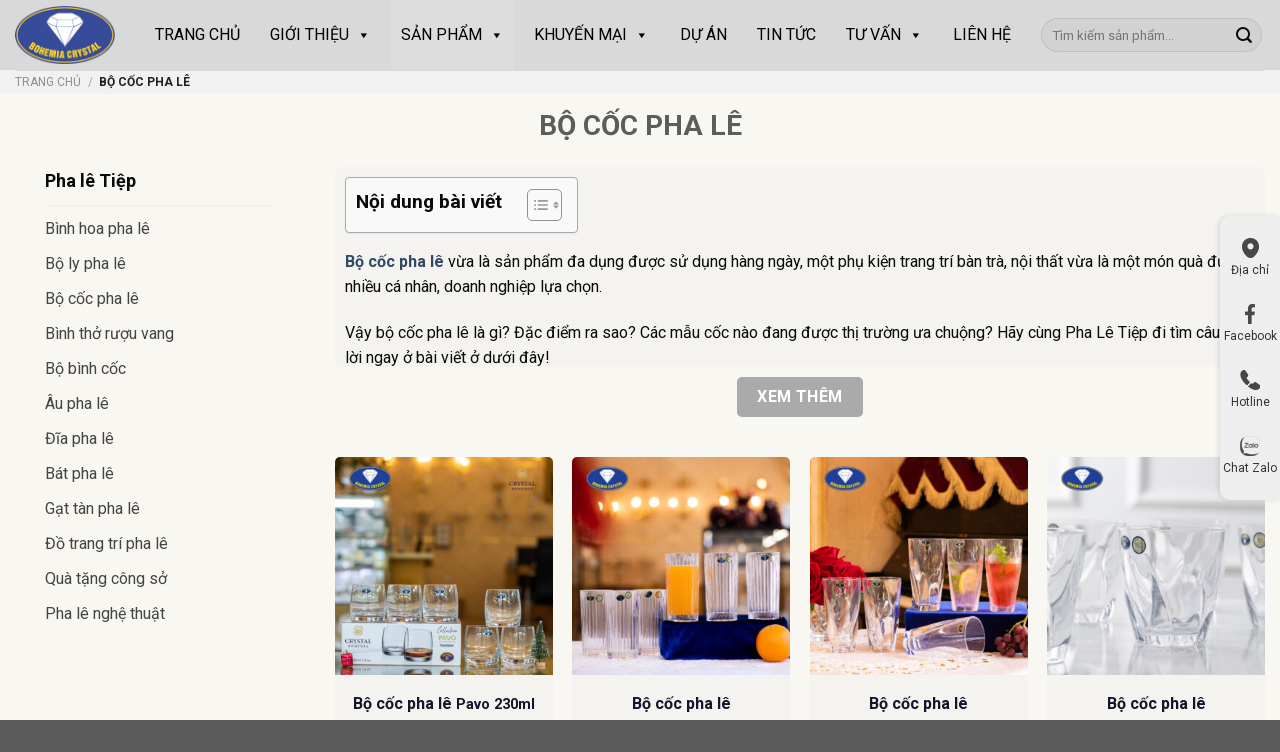

--- FILE ---
content_type: text/html; charset=UTF-8
request_url: https://phale.com.vn/coc-pha-le/
body_size: 46749
content:
<!DOCTYPE html>
<!--[if IE 9 ]> <html lang="vi" class="ie9 loading-site no-js"> <![endif]-->
<!--[if IE 8 ]> <html lang="vi" class="ie8 loading-site no-js"> <![endif]-->
<!--[if (gte IE 9)|!(IE)]><!--><html lang="vi" class="loading-site no-js"> <!--<![endif]-->
<head>
	<meta charset="UTF-8" />
	<link rel="profile" href="https://gmpg.org/xfn/11" />
	<link rel="pingback" href="https://phale.com.vn/xmlrpc.php" />

	<script>(function(html){html.className = html.className.replace(/\bno-js\b/,'js')})(document.documentElement);</script>
<meta name='robots' content='index, follow, max-image-preview:large, max-snippet:-1, max-video-preview:-1' />
<meta name="viewport" content="width=device-width, initial-scale=1, maximum-scale=1" />
	<!-- This site is optimized with the Yoast SEO plugin v22.9 - https://yoast.com/wordpress/plugins/seo/ -->
	<title>+65 Bộ Cốc Pha Lê Tiệp Bohemia Giá Kho Rẻ Hơn 20%</title>
	<meta name="description" content="Khám phá bộ cốc pha lê Bohemia cao cấp! Pha Lê Tiệp tự hào giới thiệu Top 65 bộ cốc chuyên dùng để uống rượu mạnh với giá hấp dẫn nhất 2024" />
	<link rel="canonical" href="https://phale.com.vn/coc-pha-le/" />
	<link rel="next" href="https://phale.com.vn/coc-pha-le/page/2/" />
	<meta property="og:locale" content="vi_VN" />
	<meta property="og:type" content="article" />
	<meta property="og:title" content="+65 Bộ Cốc Pha Lê Tiệp Bohemia Giá Kho Rẻ Hơn 20%" />
	<meta property="og:description" content="Khám phá bộ cốc pha lê Bohemia cao cấp! Pha Lê Tiệp tự hào giới thiệu Top 65 bộ cốc chuyên dùng để uống rượu mạnh với giá hấp dẫn nhất 2024" />
	<meta property="og:url" content="https://phale.com.vn/coc-pha-le/" />
	<meta property="og:site_name" content="Pha Lê Tiệp" />
	<meta property="og:image" content="https://phale.com.vn/wp-content/uploads/2023/10/24520_24355_300-600x600-1.jpg" />
	<meta property="og:image:width" content="600" />
	<meta property="og:image:height" content="600" />
	<meta property="og:image:type" content="image/jpeg" />
	<meta name="twitter:card" content="summary_large_image" />
	<script type="application/ld+json" class="yoast-schema-graph">{"@context":"https://schema.org","@graph":[{"@type":"CollectionPage","@id":"https://phale.com.vn/coc-pha-le/","url":"https://phale.com.vn/coc-pha-le/","name":"+65 Bộ Cốc Pha Lê Tiệp Bohemia Giá Kho Rẻ Hơn 20%","isPartOf":{"@id":"https://phale.com.vn/#website"},"primaryImageOfPage":{"@id":"https://phale.com.vn/coc-pha-le/#primaryimage"},"image":{"@id":"https://phale.com.vn/coc-pha-le/#primaryimage"},"thumbnailUrl":"https://phale.com.vn/wp-content/uploads/2023/11/25015_230.jpg","description":"Khám phá bộ cốc pha lê Bohemia cao cấp! Pha Lê Tiệp tự hào giới thiệu Top 65 bộ cốc chuyên dùng để uống rượu mạnh với giá hấp dẫn nhất 2024","breadcrumb":{"@id":"https://phale.com.vn/coc-pha-le/#breadcrumb"},"inLanguage":"vi"},{"@type":"ImageObject","inLanguage":"vi","@id":"https://phale.com.vn/coc-pha-le/#primaryimage","url":"https://phale.com.vn/wp-content/uploads/2023/11/25015_230.jpg","contentUrl":"https://phale.com.vn/wp-content/uploads/2023/11/25015_230.jpg","width":700,"height":700},{"@type":"BreadcrumbList","@id":"https://phale.com.vn/coc-pha-le/#breadcrumb","itemListElement":[{"@type":"ListItem","position":1,"name":"PHA LÊ TIỆP","item":"https://phale.com.vn/pha-le-tiep/"},{"@type":"ListItem","position":2,"name":"BỘ CỐC PHA LÊ"}]},{"@type":"WebSite","@id":"https://phale.com.vn/#website","url":"https://phale.com.vn/","name":"Pha Lê Tiệp","description":"Công Ty TNHH Thương Mại Đèn Pha Lê","potentialAction":[{"@type":"SearchAction","target":{"@type":"EntryPoint","urlTemplate":"https://phale.com.vn/?s={search_term_string}"},"query-input":"required name=search_term_string"}],"inLanguage":"vi"}]}</script>
	<!-- / Yoast SEO plugin. -->


<link rel='dns-prefetch' href='//cdn.jsdelivr.net' />
<link rel='dns-prefetch' href='//fonts.googleapis.com' />
<link rel="alternate" type="application/rss+xml" title="Dòng thông tin Pha Lê Tiệp &raquo;" href="https://phale.com.vn/feed/" />
<link rel="alternate" type="application/rss+xml" title="Pha Lê Tiệp &raquo; Dòng bình luận" href="https://phale.com.vn/comments/feed/" />
<link rel="alternate" type="application/rss+xml" title="Nguồn cấp Pha Lê Tiệp &raquo; BỘ CỐC PHA LÊ Danh mục" href="https://phale.com.vn/coc-pha-le/feed/" />
<link rel="prefetch" href="https://phale.com.vn/wp-content/themes/flatsome/assets/js/chunk.countup.fe2c1016.js" />
<link rel="prefetch" href="https://phale.com.vn/wp-content/themes/flatsome/assets/js/chunk.sticky-sidebar.a58a6557.js" />
<link rel="prefetch" href="https://phale.com.vn/wp-content/themes/flatsome/assets/js/chunk.tooltips.29144c1c.js" />
<link rel="prefetch" href="https://phale.com.vn/wp-content/themes/flatsome/assets/js/chunk.vendors-popups.947eca5c.js" />
<link rel="prefetch" href="https://phale.com.vn/wp-content/themes/flatsome/assets/js/chunk.vendors-slider.f0d2cbc9.js" />
<style id='wp-img-auto-sizes-contain-inline-css' type='text/css'>
img:is([sizes=auto i],[sizes^="auto," i]){contain-intrinsic-size:3000px 1500px}
/*# sourceURL=wp-img-auto-sizes-contain-inline-css */
</style>
<link rel='stylesheet' id='font-awesome-css' href='https://phale.com.vn/wp-content/plugins/load-more-products-for-woocommerce/berocket/assets/css/font-awesome.min.css?ver=6.9' type='text/css' media='all' />
<style id='font-awesome-inline-css' type='text/css'>
[data-font="FontAwesome"]:before {font-family: 'FontAwesome' !important;content: attr(data-icon) !important;speak: none !important;font-weight: normal !important;font-variant: normal !important;text-transform: none !important;line-height: 1 !important;font-style: normal !important;-webkit-font-smoothing: antialiased !important;-moz-osx-font-smoothing: grayscale !important;}
/*# sourceURL=font-awesome-inline-css */
</style>
<style id='wp-emoji-styles-inline-css' type='text/css'>

	img.wp-smiley, img.emoji {
		display: inline !important;
		border: none !important;
		box-shadow: none !important;
		height: 1em !important;
		width: 1em !important;
		margin: 0 0.07em !important;
		vertical-align: -0.1em !important;
		background: none !important;
		padding: 0 !important;
	}
/*# sourceURL=wp-emoji-styles-inline-css */
</style>
<style id='wp-block-library-inline-css' type='text/css'>
:root{--wp-block-synced-color:#7a00df;--wp-block-synced-color--rgb:122,0,223;--wp-bound-block-color:var(--wp-block-synced-color);--wp-editor-canvas-background:#ddd;--wp-admin-theme-color:#007cba;--wp-admin-theme-color--rgb:0,124,186;--wp-admin-theme-color-darker-10:#006ba1;--wp-admin-theme-color-darker-10--rgb:0,107,160.5;--wp-admin-theme-color-darker-20:#005a87;--wp-admin-theme-color-darker-20--rgb:0,90,135;--wp-admin-border-width-focus:2px}@media (min-resolution:192dpi){:root{--wp-admin-border-width-focus:1.5px}}.wp-element-button{cursor:pointer}:root .has-very-light-gray-background-color{background-color:#eee}:root .has-very-dark-gray-background-color{background-color:#313131}:root .has-very-light-gray-color{color:#eee}:root .has-very-dark-gray-color{color:#313131}:root .has-vivid-green-cyan-to-vivid-cyan-blue-gradient-background{background:linear-gradient(135deg,#00d084,#0693e3)}:root .has-purple-crush-gradient-background{background:linear-gradient(135deg,#34e2e4,#4721fb 50%,#ab1dfe)}:root .has-hazy-dawn-gradient-background{background:linear-gradient(135deg,#faaca8,#dad0ec)}:root .has-subdued-olive-gradient-background{background:linear-gradient(135deg,#fafae1,#67a671)}:root .has-atomic-cream-gradient-background{background:linear-gradient(135deg,#fdd79a,#004a59)}:root .has-nightshade-gradient-background{background:linear-gradient(135deg,#330968,#31cdcf)}:root .has-midnight-gradient-background{background:linear-gradient(135deg,#020381,#2874fc)}:root{--wp--preset--font-size--normal:16px;--wp--preset--font-size--huge:42px}.has-regular-font-size{font-size:1em}.has-larger-font-size{font-size:2.625em}.has-normal-font-size{font-size:var(--wp--preset--font-size--normal)}.has-huge-font-size{font-size:var(--wp--preset--font-size--huge)}.has-text-align-center{text-align:center}.has-text-align-left{text-align:left}.has-text-align-right{text-align:right}.has-fit-text{white-space:nowrap!important}#end-resizable-editor-section{display:none}.aligncenter{clear:both}.items-justified-left{justify-content:flex-start}.items-justified-center{justify-content:center}.items-justified-right{justify-content:flex-end}.items-justified-space-between{justify-content:space-between}.screen-reader-text{border:0;clip-path:inset(50%);height:1px;margin:-1px;overflow:hidden;padding:0;position:absolute;width:1px;word-wrap:normal!important}.screen-reader-text:focus{background-color:#ddd;clip-path:none;color:#444;display:block;font-size:1em;height:auto;left:5px;line-height:normal;padding:15px 23px 14px;text-decoration:none;top:5px;width:auto;z-index:100000}html :where(.has-border-color){border-style:solid}html :where([style*=border-top-color]){border-top-style:solid}html :where([style*=border-right-color]){border-right-style:solid}html :where([style*=border-bottom-color]){border-bottom-style:solid}html :where([style*=border-left-color]){border-left-style:solid}html :where([style*=border-width]){border-style:solid}html :where([style*=border-top-width]){border-top-style:solid}html :where([style*=border-right-width]){border-right-style:solid}html :where([style*=border-bottom-width]){border-bottom-style:solid}html :where([style*=border-left-width]){border-left-style:solid}html :where(img[class*=wp-image-]){height:auto;max-width:100%}:where(figure){margin:0 0 1em}html :where(.is-position-sticky){--wp-admin--admin-bar--position-offset:var(--wp-admin--admin-bar--height,0px)}@media screen and (max-width:600px){html :where(.is-position-sticky){--wp-admin--admin-bar--position-offset:0px}}

/*# sourceURL=wp-block-library-inline-css */
</style><link rel='stylesheet' id='wc-blocks-style-css' href='https://phale.com.vn/wp-content/plugins/woocommerce/assets/client/blocks/wc-blocks.css?ver=wc-9.7.1' type='text/css' media='all' />
<style id='global-styles-inline-css' type='text/css'>
:root{--wp--preset--aspect-ratio--square: 1;--wp--preset--aspect-ratio--4-3: 4/3;--wp--preset--aspect-ratio--3-4: 3/4;--wp--preset--aspect-ratio--3-2: 3/2;--wp--preset--aspect-ratio--2-3: 2/3;--wp--preset--aspect-ratio--16-9: 16/9;--wp--preset--aspect-ratio--9-16: 9/16;--wp--preset--color--black: #000000;--wp--preset--color--cyan-bluish-gray: #abb8c3;--wp--preset--color--white: #ffffff;--wp--preset--color--pale-pink: #f78da7;--wp--preset--color--vivid-red: #cf2e2e;--wp--preset--color--luminous-vivid-orange: #ff6900;--wp--preset--color--luminous-vivid-amber: #fcb900;--wp--preset--color--light-green-cyan: #7bdcb5;--wp--preset--color--vivid-green-cyan: #00d084;--wp--preset--color--pale-cyan-blue: #8ed1fc;--wp--preset--color--vivid-cyan-blue: #0693e3;--wp--preset--color--vivid-purple: #9b51e0;--wp--preset--gradient--vivid-cyan-blue-to-vivid-purple: linear-gradient(135deg,rgb(6,147,227) 0%,rgb(155,81,224) 100%);--wp--preset--gradient--light-green-cyan-to-vivid-green-cyan: linear-gradient(135deg,rgb(122,220,180) 0%,rgb(0,208,130) 100%);--wp--preset--gradient--luminous-vivid-amber-to-luminous-vivid-orange: linear-gradient(135deg,rgb(252,185,0) 0%,rgb(255,105,0) 100%);--wp--preset--gradient--luminous-vivid-orange-to-vivid-red: linear-gradient(135deg,rgb(255,105,0) 0%,rgb(207,46,46) 100%);--wp--preset--gradient--very-light-gray-to-cyan-bluish-gray: linear-gradient(135deg,rgb(238,238,238) 0%,rgb(169,184,195) 100%);--wp--preset--gradient--cool-to-warm-spectrum: linear-gradient(135deg,rgb(74,234,220) 0%,rgb(151,120,209) 20%,rgb(207,42,186) 40%,rgb(238,44,130) 60%,rgb(251,105,98) 80%,rgb(254,248,76) 100%);--wp--preset--gradient--blush-light-purple: linear-gradient(135deg,rgb(255,206,236) 0%,rgb(152,150,240) 100%);--wp--preset--gradient--blush-bordeaux: linear-gradient(135deg,rgb(254,205,165) 0%,rgb(254,45,45) 50%,rgb(107,0,62) 100%);--wp--preset--gradient--luminous-dusk: linear-gradient(135deg,rgb(255,203,112) 0%,rgb(199,81,192) 50%,rgb(65,88,208) 100%);--wp--preset--gradient--pale-ocean: linear-gradient(135deg,rgb(255,245,203) 0%,rgb(182,227,212) 50%,rgb(51,167,181) 100%);--wp--preset--gradient--electric-grass: linear-gradient(135deg,rgb(202,248,128) 0%,rgb(113,206,126) 100%);--wp--preset--gradient--midnight: linear-gradient(135deg,rgb(2,3,129) 0%,rgb(40,116,252) 100%);--wp--preset--font-size--small: 13px;--wp--preset--font-size--medium: 20px;--wp--preset--font-size--large: 36px;--wp--preset--font-size--x-large: 42px;--wp--preset--font-family--inter: "Inter", sans-serif;--wp--preset--font-family--cardo: Cardo;--wp--preset--spacing--20: 0.44rem;--wp--preset--spacing--30: 0.67rem;--wp--preset--spacing--40: 1rem;--wp--preset--spacing--50: 1.5rem;--wp--preset--spacing--60: 2.25rem;--wp--preset--spacing--70: 3.38rem;--wp--preset--spacing--80: 5.06rem;--wp--preset--shadow--natural: 6px 6px 9px rgba(0, 0, 0, 0.2);--wp--preset--shadow--deep: 12px 12px 50px rgba(0, 0, 0, 0.4);--wp--preset--shadow--sharp: 6px 6px 0px rgba(0, 0, 0, 0.2);--wp--preset--shadow--outlined: 6px 6px 0px -3px rgb(255, 255, 255), 6px 6px rgb(0, 0, 0);--wp--preset--shadow--crisp: 6px 6px 0px rgb(0, 0, 0);}:where(.is-layout-flex){gap: 0.5em;}:where(.is-layout-grid){gap: 0.5em;}body .is-layout-flex{display: flex;}.is-layout-flex{flex-wrap: wrap;align-items: center;}.is-layout-flex > :is(*, div){margin: 0;}body .is-layout-grid{display: grid;}.is-layout-grid > :is(*, div){margin: 0;}:where(.wp-block-columns.is-layout-flex){gap: 2em;}:where(.wp-block-columns.is-layout-grid){gap: 2em;}:where(.wp-block-post-template.is-layout-flex){gap: 1.25em;}:where(.wp-block-post-template.is-layout-grid){gap: 1.25em;}.has-black-color{color: var(--wp--preset--color--black) !important;}.has-cyan-bluish-gray-color{color: var(--wp--preset--color--cyan-bluish-gray) !important;}.has-white-color{color: var(--wp--preset--color--white) !important;}.has-pale-pink-color{color: var(--wp--preset--color--pale-pink) !important;}.has-vivid-red-color{color: var(--wp--preset--color--vivid-red) !important;}.has-luminous-vivid-orange-color{color: var(--wp--preset--color--luminous-vivid-orange) !important;}.has-luminous-vivid-amber-color{color: var(--wp--preset--color--luminous-vivid-amber) !important;}.has-light-green-cyan-color{color: var(--wp--preset--color--light-green-cyan) !important;}.has-vivid-green-cyan-color{color: var(--wp--preset--color--vivid-green-cyan) !important;}.has-pale-cyan-blue-color{color: var(--wp--preset--color--pale-cyan-blue) !important;}.has-vivid-cyan-blue-color{color: var(--wp--preset--color--vivid-cyan-blue) !important;}.has-vivid-purple-color{color: var(--wp--preset--color--vivid-purple) !important;}.has-black-background-color{background-color: var(--wp--preset--color--black) !important;}.has-cyan-bluish-gray-background-color{background-color: var(--wp--preset--color--cyan-bluish-gray) !important;}.has-white-background-color{background-color: var(--wp--preset--color--white) !important;}.has-pale-pink-background-color{background-color: var(--wp--preset--color--pale-pink) !important;}.has-vivid-red-background-color{background-color: var(--wp--preset--color--vivid-red) !important;}.has-luminous-vivid-orange-background-color{background-color: var(--wp--preset--color--luminous-vivid-orange) !important;}.has-luminous-vivid-amber-background-color{background-color: var(--wp--preset--color--luminous-vivid-amber) !important;}.has-light-green-cyan-background-color{background-color: var(--wp--preset--color--light-green-cyan) !important;}.has-vivid-green-cyan-background-color{background-color: var(--wp--preset--color--vivid-green-cyan) !important;}.has-pale-cyan-blue-background-color{background-color: var(--wp--preset--color--pale-cyan-blue) !important;}.has-vivid-cyan-blue-background-color{background-color: var(--wp--preset--color--vivid-cyan-blue) !important;}.has-vivid-purple-background-color{background-color: var(--wp--preset--color--vivid-purple) !important;}.has-black-border-color{border-color: var(--wp--preset--color--black) !important;}.has-cyan-bluish-gray-border-color{border-color: var(--wp--preset--color--cyan-bluish-gray) !important;}.has-white-border-color{border-color: var(--wp--preset--color--white) !important;}.has-pale-pink-border-color{border-color: var(--wp--preset--color--pale-pink) !important;}.has-vivid-red-border-color{border-color: var(--wp--preset--color--vivid-red) !important;}.has-luminous-vivid-orange-border-color{border-color: var(--wp--preset--color--luminous-vivid-orange) !important;}.has-luminous-vivid-amber-border-color{border-color: var(--wp--preset--color--luminous-vivid-amber) !important;}.has-light-green-cyan-border-color{border-color: var(--wp--preset--color--light-green-cyan) !important;}.has-vivid-green-cyan-border-color{border-color: var(--wp--preset--color--vivid-green-cyan) !important;}.has-pale-cyan-blue-border-color{border-color: var(--wp--preset--color--pale-cyan-blue) !important;}.has-vivid-cyan-blue-border-color{border-color: var(--wp--preset--color--vivid-cyan-blue) !important;}.has-vivid-purple-border-color{border-color: var(--wp--preset--color--vivid-purple) !important;}.has-vivid-cyan-blue-to-vivid-purple-gradient-background{background: var(--wp--preset--gradient--vivid-cyan-blue-to-vivid-purple) !important;}.has-light-green-cyan-to-vivid-green-cyan-gradient-background{background: var(--wp--preset--gradient--light-green-cyan-to-vivid-green-cyan) !important;}.has-luminous-vivid-amber-to-luminous-vivid-orange-gradient-background{background: var(--wp--preset--gradient--luminous-vivid-amber-to-luminous-vivid-orange) !important;}.has-luminous-vivid-orange-to-vivid-red-gradient-background{background: var(--wp--preset--gradient--luminous-vivid-orange-to-vivid-red) !important;}.has-very-light-gray-to-cyan-bluish-gray-gradient-background{background: var(--wp--preset--gradient--very-light-gray-to-cyan-bluish-gray) !important;}.has-cool-to-warm-spectrum-gradient-background{background: var(--wp--preset--gradient--cool-to-warm-spectrum) !important;}.has-blush-light-purple-gradient-background{background: var(--wp--preset--gradient--blush-light-purple) !important;}.has-blush-bordeaux-gradient-background{background: var(--wp--preset--gradient--blush-bordeaux) !important;}.has-luminous-dusk-gradient-background{background: var(--wp--preset--gradient--luminous-dusk) !important;}.has-pale-ocean-gradient-background{background: var(--wp--preset--gradient--pale-ocean) !important;}.has-electric-grass-gradient-background{background: var(--wp--preset--gradient--electric-grass) !important;}.has-midnight-gradient-background{background: var(--wp--preset--gradient--midnight) !important;}.has-small-font-size{font-size: var(--wp--preset--font-size--small) !important;}.has-medium-font-size{font-size: var(--wp--preset--font-size--medium) !important;}.has-large-font-size{font-size: var(--wp--preset--font-size--large) !important;}.has-x-large-font-size{font-size: var(--wp--preset--font-size--x-large) !important;}
/*# sourceURL=global-styles-inline-css */
</style>

<style id='classic-theme-styles-inline-css' type='text/css'>
/*! This file is auto-generated */
.wp-block-button__link{color:#fff;background-color:#32373c;border-radius:9999px;box-shadow:none;text-decoration:none;padding:calc(.667em + 2px) calc(1.333em + 2px);font-size:1.125em}.wp-block-file__button{background:#32373c;color:#fff;text-decoration:none}
/*# sourceURL=/wp-includes/css/classic-themes.min.css */
</style>
<link rel='stylesheet' id='contact-form-7-css' href='https://phale.com.vn/wp-content/plugins/contact-form-7/includes/css/styles.css?ver=5.9.6' type='text/css' media='all' />
<link rel='stylesheet' id='kk-star-ratings-css' href='https://phale.com.vn/wp-content/plugins/kk-star-ratings/src/core/public/css/kk-star-ratings.min.css?ver=5.4.8' type='text/css' media='all' />
<link rel='stylesheet' id='related-category-by-id-post-css' href='https://phale.com.vn/wp-content/plugins/related-category-by-id-post/css/related-cat.css?ver=6.9' type='text/css' media='all' />
<style id='woocommerce-inline-inline-css' type='text/css'>
.woocommerce form .form-row .required { visibility: visible; }
/*# sourceURL=woocommerce-inline-inline-css */
</style>
<link rel='stylesheet' id='megamenu-css' href='https://phale.com.vn/wp-content/uploads/maxmegamenu/style.css?ver=a42a27' type='text/css' media='all' />
<link rel='stylesheet' id='dashicons-css' href='https://phale.com.vn/wp-includes/css/dashicons.min.css?ver=6.9' type='text/css' media='all' />
<style id='dashicons-inline-css' type='text/css'>
[data-font="Dashicons"]:before {font-family: 'Dashicons' !important;content: attr(data-icon) !important;speak: none !important;font-weight: normal !important;font-variant: normal !important;text-transform: none !important;line-height: 1 !important;font-style: normal !important;-webkit-font-smoothing: antialiased !important;-moz-osx-font-smoothing: grayscale !important;}
/*# sourceURL=dashicons-inline-css */
</style>
<link rel='stylesheet' id='ion.range-slider-css' href='https://phale.com.vn/wp-content/plugins/yith-woocommerce-ajax-product-filter-premium/assets/css/ion.range-slider.css?ver=2.3.1' type='text/css' media='all' />
<link rel='stylesheet' id='yith-wcan-shortcodes-css' href='https://phale.com.vn/wp-content/plugins/yith-woocommerce-ajax-product-filter-premium/assets/css/shortcodes.css?ver=4.3.0' type='text/css' media='all' />
<style id='yith-wcan-shortcodes-inline-css' type='text/css'>
:root{
	--yith-wcan-filters_colors_titles: #333333;
	--yith-wcan-filters_colors_background: rgb(249,247,242);
	--yith-wcan-filters_colors_accent: rgb(0,0,0);
	--yith-wcan-filters_colors_accent_r: 0;
	--yith-wcan-filters_colors_accent_g: 0;
	--yith-wcan-filters_colors_accent_b: 0;
	--yith-wcan-color_swatches_border_radius: 100%;
	--yith-wcan-color_swatches_size: 30px;
	--yith-wcan-labels_style_background: #FFFFFF;
	--yith-wcan-labels_style_background_hover: #A7144C;
	--yith-wcan-labels_style_background_active: #A7144C;
	--yith-wcan-labels_style_text: #434343;
	--yith-wcan-labels_style_text_hover: #FFFFFF;
	--yith-wcan-labels_style_text_active: #FFFFFF;
	--yith-wcan-anchors_style_text: #434343;
	--yith-wcan-anchors_style_text_hover: rgb(0,0,0);
	--yith-wcan-anchors_style_text_active: rgb(0,0,0);
}
/*# sourceURL=yith-wcan-shortcodes-inline-css */
</style>
<link rel='stylesheet' id='brands-styles-css' href='https://phale.com.vn/wp-content/plugins/woocommerce/assets/css/brands.css?ver=9.7.1' type='text/css' media='all' />
<link rel='stylesheet' id='heateor_sss_frontend_css-css' href='https://phale.com.vn/wp-content/plugins/sassy-social-share/public/css/sassy-social-share-public.css?ver=3.3.64' type='text/css' media='all' />
<style id='heateor_sss_frontend_css-inline-css' type='text/css'>
.heateor_sss_button_instagram span.heateor_sss_svg,a.heateor_sss_instagram span.heateor_sss_svg{background:radial-gradient(circle at 30% 107%,#fdf497 0,#fdf497 5%,#fd5949 45%,#d6249f 60%,#285aeb 90%)}.heateor_sss_horizontal_sharing .heateor_sss_svg,.heateor_sss_standard_follow_icons_container .heateor_sss_svg{color:#fff;border-width:0px;border-style:solid;border-color:transparent}.heateor_sss_horizontal_sharing .heateorSssTCBackground{color:#666}.heateor_sss_horizontal_sharing span.heateor_sss_svg:hover,.heateor_sss_standard_follow_icons_container span.heateor_sss_svg:hover{border-color:transparent;}.heateor_sss_vertical_sharing span.heateor_sss_svg,.heateor_sss_floating_follow_icons_container span.heateor_sss_svg{color:#fff;border-width:0px;border-style:solid;border-color:transparent;}.heateor_sss_vertical_sharing .heateorSssTCBackground{color:#666;}.heateor_sss_vertical_sharing span.heateor_sss_svg:hover,.heateor_sss_floating_follow_icons_container span.heateor_sss_svg:hover{border-color:transparent;}@media screen and (max-width:783px) {.heateor_sss_vertical_sharing{display:none!important}}
/*# sourceURL=heateor_sss_frontend_css-inline-css */
</style>
<link rel='stylesheet' id='flatsome-main-css' href='https://phale.com.vn/wp-content/themes/flatsome/assets/css/flatsome.css?ver=1754880870' type='text/css' media='all' />
<style id='flatsome-main-inline-css' type='text/css'>
@font-face {
				font-family: "fl-icons";
				font-display: block;
				src: url(https://phale.com.vn/wp-content/themes/flatsome/assets/css/icons/fl-icons.eot?v=3.15.5);
				src:
					url(https://phale.com.vn/wp-content/themes/flatsome/assets/css/icons/fl-icons.eot#iefix?v=3.15.5) format("embedded-opentype"),
					url(https://phale.com.vn/wp-content/themes/flatsome/assets/css/icons/fl-icons.woff2?v=3.15.5) format("woff2"),
					url(https://phale.com.vn/wp-content/themes/flatsome/assets/css/icons/fl-icons.ttf?v=3.15.5) format("truetype"),
					url(https://phale.com.vn/wp-content/themes/flatsome/assets/css/icons/fl-icons.woff?v=3.15.5) format("woff"),
					url(https://phale.com.vn/wp-content/themes/flatsome/assets/css/icons/fl-icons.svg?v=3.15.5#fl-icons) format("svg");
			}
/*# sourceURL=flatsome-main-inline-css */
</style>
<link rel='stylesheet' id='flatsome-shop-css' href='https://phale.com.vn/wp-content/themes/flatsome/assets/css/flatsome-shop.css?ver=1754880870' type='text/css' media='all' />
<link rel='stylesheet' id='flatsome-style-css' href='https://phale.com.vn/wp-content/themes/flatsome-child/style.css?ver=1754880870' type='text/css' media='all' />
<link rel='stylesheet' id='flatsome-googlefonts-css' href='//fonts.googleapis.com/css?family=Roboto%3Aregular%2C700%2Cregular%2C700%2Cregular&#038;display=swap&#038;ver=3.9' type='text/css' media='all' />
<script type="text/javascript" src="https://phale.com.vn/wp-includes/js/jquery/jquery.min.js?ver=3.7.1" id="jquery-core-js"></script>
<script type="text/javascript" src="https://phale.com.vn/wp-includes/js/jquery/jquery-migrate.min.js?ver=3.4.1" id="jquery-migrate-js"></script>
<script type="text/javascript" src="https://phale.com.vn/wp-content/plugins/woocommerce/assets/js/jquery-blockui/jquery.blockUI.min.js?ver=2.7.0-wc.9.7.1" id="jquery-blockui-js" defer="defer" data-wp-strategy="defer"></script>
<script type="text/javascript" id="wc-add-to-cart-js-extra">
/* <![CDATA[ */
var wc_add_to_cart_params = {"ajax_url":"/wp-admin/admin-ajax.php","wc_ajax_url":"/?wc-ajax=%%endpoint%%","i18n_view_cart":"Xem gi\u1ecf h\u00e0ng","cart_url":"https://phale.com.vn","is_cart":"","cart_redirect_after_add":"no"};
//# sourceURL=wc-add-to-cart-js-extra
/* ]]> */
</script>
<script type="text/javascript" src="https://phale.com.vn/wp-content/plugins/woocommerce/assets/js/frontend/add-to-cart.min.js?ver=9.7.1" id="wc-add-to-cart-js" defer="defer" data-wp-strategy="defer"></script>
<script type="text/javascript" src="https://phale.com.vn/wp-content/plugins/woocommerce/assets/js/js-cookie/js.cookie.min.js?ver=2.1.4-wc.9.7.1" id="js-cookie-js" defer="defer" data-wp-strategy="defer"></script>
<script type="text/javascript" id="woocommerce-js-extra">
/* <![CDATA[ */
var woocommerce_params = {"ajax_url":"/wp-admin/admin-ajax.php","wc_ajax_url":"/?wc-ajax=%%endpoint%%","i18n_password_show":"Hi\u1ec3n th\u1ecb m\u1eadt kh\u1ea9u","i18n_password_hide":"\u1ea8n m\u1eadt kh\u1ea9u"};
//# sourceURL=woocommerce-js-extra
/* ]]> */
</script>
<script type="text/javascript" src="https://phale.com.vn/wp-content/plugins/woocommerce/assets/js/frontend/woocommerce.min.js?ver=9.7.1" id="woocommerce-js" defer="defer" data-wp-strategy="defer"></script>
<link rel="https://api.w.org/" href="https://phale.com.vn/wp-json/" /><link rel="alternate" title="JSON" type="application/json" href="https://phale.com.vn/wp-json/wp/v2/product_cat/259" /><link rel="EditURI" type="application/rsd+xml" title="RSD" href="https://phale.com.vn/xmlrpc.php?rsd" />
<meta name="generator" content="WordPress 6.9" />
<meta name="generator" content="WooCommerce 9.7.1" />
<style></style><style>
                .lmp_load_more_button.br_lmp_button_settings .lmp_button:hover {
                    background-color: #aaaaaa!important;
                    color: #ffffff!important;
                }
                .lmp_load_more_button.br_lmp_prev_settings .lmp_button:hover {
                    background-color: #9999ff!important;
                    color: #111111!important;
                }.tax-child div.products div.product-small.lazy, .berocket_lgv_additional_data.lazy{opacity:0;}</style><style>.bg{opacity: 0; transition: opacity 1s; -webkit-transition: opacity 1s;} .bg-loaded{opacity: 1;}</style><!--[if IE]><link rel="stylesheet" type="text/css" href="https://phale.com.vn/wp-content/themes/flatsome/assets/css/ie-fallback.css"><script src="//cdnjs.cloudflare.com/ajax/libs/html5shiv/3.6.1/html5shiv.js"></script><script>var head = document.getElementsByTagName('head')[0],style = document.createElement('style');style.type = 'text/css';style.styleSheet.cssText = ':before,:after{content:none !important';head.appendChild(style);setTimeout(function(){head.removeChild(style);}, 0);</script><script src="https://phale.com.vn/wp-content/themes/flatsome/assets/libs/ie-flexibility.js"></script><![endif]--><!-- Google Tag Manager -->
<script>(function(w,d,s,l,i){w[l]=w[l]||[];w[l].push({'gtm.start':
new Date().getTime(),event:'gtm.js'});var f=d.getElementsByTagName(s)[0],
j=d.createElement(s),dl=l!='dataLayer'?'&l='+l:'';j.async=true;j.src=
'https://www.googletagmanager.com/gtm.js?id='+i+dl;f.parentNode.insertBefore(j,f);
})(window,document,'script','dataLayer','GTM-NZR5JQKG');</script>
<!-- End Google Tag Manager -->

<link href="https://cdnjs.cloudflare.com/ajax/libs/font-awesome/6.0.0-beta3/css/all.min.css" rel="stylesheet">
<meta name="facebook-domain-verification" content="brvjgv8kautca55t29s1co72oy400l" />

<!-- Meta Pixel Code -->
<script>
!function(f,b,e,v,n,t,s)
{if(f.fbq)return;n=f.fbq=function(){n.callMethod?
n.callMethod.apply(n,arguments):n.queue.push(arguments)};
if(!f._fbq)f._fbq=n;n.push=n;n.loaded=!0;n.version='2.0';
n.queue=[];t=b.createElement(e);t.async=!0;
t.src=v;s=b.getElementsByTagName(e)[0];
s.parentNode.insertBefore(t,s)}(window, document,'script',
'https://connect.facebook.net/en_US/fbevents.js');
fbq('init', '841040927655739');
fbq('track', 'PageView');
</script>
<noscript><img height="1" width="1" style="display:none"
src="https://www.facebook.com/tr?id=841040927655739&ev=PageView&noscript=1"
/></noscript>
<!-- End Meta Pixel Code -->

	<noscript><style>.woocommerce-product-gallery{ opacity: 1 !important; }</style></noscript>
	<style class='wp-fonts-local' type='text/css'>
@font-face{font-family:Inter;font-style:normal;font-weight:300 900;font-display:fallback;src:url('https://phale.com.vn/wp-content/plugins/woocommerce/assets/fonts/Inter-VariableFont_slnt,wght.woff2') format('woff2');font-stretch:normal;}
@font-face{font-family:Cardo;font-style:normal;font-weight:400;font-display:fallback;src:url('https://phale.com.vn/wp-content/plugins/woocommerce/assets/fonts/cardo_normal_400.woff2') format('woff2');}
</style>
<link rel="icon" href="https://phale.com.vn/wp-content/uploads/2023/05/cropped-Logo-Cty-32x32.png" sizes="32x32" />
<link rel="icon" href="https://phale.com.vn/wp-content/uploads/2023/05/cropped-Logo-Cty-192x192.png" sizes="192x192" />
<link rel="apple-touch-icon" href="https://phale.com.vn/wp-content/uploads/2023/05/cropped-Logo-Cty-180x180.png" />
<meta name="msapplication-TileImage" content="https://phale.com.vn/wp-content/uploads/2023/05/cropped-Logo-Cty-270x270.png" />
<style id="custom-css" type="text/css">:root {--primary-color: #446084;}.container-width, .full-width .ubermenu-nav, .container, .row{max-width: 1370px}.row.row-collapse{max-width: 1340px}.row.row-small{max-width: 1362.5px}.row.row-large{max-width: 1400px}.sticky-add-to-cart--active, #wrapper,#main,#main.dark{background-color: #f9f7f2}.header-main{height: 70px}#logo img{max-height: 70px}#logo{width:100px;}.header-top{min-height: 30px}.transparent .header-main{height: 90px}.transparent #logo img{max-height: 90px}.has-transparent + .page-title:first-of-type,.has-transparent + #main > .page-title,.has-transparent + #main > div > .page-title,.has-transparent + #main .page-header-wrapper:first-of-type .page-title{padding-top: 90px;}.header.show-on-scroll,.stuck .header-main{height:70px!important}.stuck #logo img{max-height: 70px!important}.search-form{ width: 20%;}.header-bg-color {background-color: #d9d9d9}.header-bottom {background-color: #f1f1f1}.top-bar-nav > li > a{line-height: 16px }.header-main .nav > li > a{line-height: 16px }.stuck .header-main .nav > li > a{line-height: 50px }.header-bottom-nav > li > a{line-height: 16px }@media (max-width: 549px) {.header-main{height: 70px}#logo img{max-height: 70px}}.nav-dropdown{font-size:100%}body{font-size: 100%;}@media screen and (max-width: 549px){body{font-size: 100%;}}body{font-family:"Roboto", sans-serif}body{font-weight: 0}body{color: #0a0a0a}.nav > li > a {font-family:"Roboto", sans-serif;}.mobile-sidebar-levels-2 .nav > li > ul > li > a {font-family:"Roboto", sans-serif;}.nav > li > a {font-weight: 700;}.mobile-sidebar-levels-2 .nav > li > ul > li > a {font-weight: 700;}h1,h2,h3,h4,h5,h6,.heading-font, .off-canvas-center .nav-sidebar.nav-vertical > li > a{font-family: "Roboto", sans-serif;}h1,h2,h3,h4,h5,h6,.heading-font,.banner h1,.banner h2{font-weight: 700;}h1,h2,h3,h4,h5,h6,.heading-font{color: #0a0a0a;}.alt-font{font-family: "Roboto", sans-serif;}.alt-font{font-weight: 0!important;}@media screen and (min-width: 550px){.products .box-vertical .box-image{min-width: 300px!important;width: 300px!important;}}.page-title-small + main .product-container > .row{padding-top:0;}.label-new.menu-item > a:after{content:"New";}.label-hot.menu-item > a:after{content:"Hot";}.label-sale.menu-item > a:after{content:"Sale";}.label-popular.menu-item > a:after{content:"Popular";}</style>		<style type="text/css" id="wp-custom-css">
			li.current-dropdown>.nav-dropdown, .next-prev-thumbs li.has-dropdown:hover>.nav-dropdown, .no-js li.has-dropdown:hover>.nav-dropdown{
	left: 0
}
.single-project div#content {
    padding-top: 0;
}
.dark a:hover, .dark .widget a:hover {
    color: unset !important;
}
p.stock.out-of-stock {
    display: none;
}
.chinh-sach-footer {
  padding-top: 0 !important;
  padding-bottom: 0 !important;
  margin-top: 0 !important;
  margin-bottom: 0 !important;
}

.chinh-sach-footer .row,
.chinh-sach-footer .col,
.chinh-sach-footer .col-inner,
.chinh-sach-footer .icon-box,
.chinh-sach-footer .icon-box-text {
  margin-top: 0 !important;
  margin-bottom: 0 !important;
  padding-top: 0 !important;
  padding-bottom: 0 !important;
}

.cs-chinh-sach-wrapper {
  display: flex;
  justify-content: space-between;
  flex-wrap: wrap;
  gap: 20px;
  padding: 20px 0;
}

.cs-item {
  display: flex;
  align-items: center;
  gap: 15px;
  flex: 1 1 22%; /* Tự co giãn trên màn hình lớn và nhỏ */
  min-width: 250px;
}

.cs-item img {
  width: 60px;
  height: 60px;
  object-fit: contain;
}

.cs-item p {
  margin: 0;
  font-weight: 700;
  font-size: 14px;
  line-height: 1.6;
  color: #14142B;
}

/* breadcrumb */
.page-title.shop-page-title {
  padding-top: 4px !important;
  padding-bottom: 4px !important;
  min-height: unset !important;
  height: auto !important;
}

.page-title-inner {
  padding-top: 0 !important;
  padding-bottom: 0 !important;
  min-height: unset !important;
  height: auto !important;
}

.breadcrumbs {
  margin-bottom: 0 !important;
  padding-bottom: 0 !important;
  font-size: 12px !important; /* nếu muốn chữ nhỏ hơn nữa */
  line-height: 1.4 !important;
}

.title-center-home h2 {
   font-size: 25px !important;
	padding-top: 0 !important;
  padding-bottom: 0 !important;
  margin-top: 0 !important;
  margin-bottom: 0 !important;
}

/* product category sidebar */
.custom-cat-widget {
  border: none;
  padding: 0;
  margin: 0;
  background: transparent;
  max-width: 100%;
  text-align: left;
}

.custom-cat-widget * {
  margin-left: 0 !important;
  padding-left: 0 !important;
  text-align: left !important;
}

.custom-cat-title {
  font-weight: 700;
  font-size: 18px;
  margin: 0 0 10px 0;
  border-bottom: 1px solid #eee;
  padding: 0 0 10px 0;
}

.custom-cat-list {
  list-style: none;
  margin: 0;
  padding: 0;
}

.custom-cat-list li {
  margin-bottom: 10px;
}

.custom-cat-list li a {
  display: inline-block;
  color: #444;
  font-size: 16px;
  text-decoration: none;
  transition: color 0.3s;
}

.custom-cat-list li a:hover {
  color: #000;
  font-weight: 600;
}

/* dieu kien hien thi product sidebar */

.product-sidebar-den,
.product-sidebar-phale,
.product-sidebar-su {
  display: none !important;
}

.container.cs-padding-top-bottom h1 {
  font-size: 28px !important;
}
.product-categories h3 {
  font-size: 24px !important;
}
.container.cs-padding-top-bottom {
  padding-top: 5px !important;
	padding-bottom: 0px !important;
}
.large-12.text-center.col h1 {
font-size: 28px !important;
padding-top: 5px !important;
padding-bottom: 0px !important;
}

.category-page-row {
padding-top: 0px !important;
}

.category-filter-row {
font-size: 10px;
padding-top: 0px !important;
padding-bottom: 0px !important;
}		</style>
		<style type="text/css">/** Mega Menu CSS: fs **/</style>
<link rel='stylesheet' id='berocket_lmp_style-css' href='https://phale.com.vn/wp-content/plugins/load-more-products-for-woocommerce/css/load_products.css?ver=1.2' type='text/css' media='all' />
<link rel='stylesheet' id='ez-toc-css' href='https://phale.com.vn/wp-content/plugins/easy-table-of-contents/assets/css/screen.min.css?ver=2.0.67.1' type='text/css' media='all' />
<style id='ez-toc-inline-css' type='text/css'>
div#ez-toc-container .ez-toc-title {font-size: 120%;}div#ez-toc-container .ez-toc-title {font-weight: 700;}div#ez-toc-container ul li {font-size: 95%;}div#ez-toc-container ul li {font-weight: 500;}div#ez-toc-container nav ul ul li {font-size: 90%;}
.ez-toc-container-direction {direction: ltr;}.ez-toc-counter ul{counter-reset: item ;}.ez-toc-counter nav ul li a::before {content: counters(item, ".", decimal) ". ";display: inline-block;counter-increment: item;flex-grow: 0;flex-shrink: 0;margin-right: .2em; float: left; }.ez-toc-widget-direction {direction: ltr;}.ez-toc-widget-container ul{counter-reset: item ;}.ez-toc-widget-container nav ul li a::before {content: counters(item, ".", decimal) ". ";display: inline-block;counter-increment: item;flex-grow: 0;flex-shrink: 0;margin-right: .2em; float: left; }
/*# sourceURL=ez-toc-inline-css */
</style>
</head>

<body class="archive tax-product_cat term-coc-pha-le term-259 wp-theme-flatsome wp-child-theme-flatsome-child theme-flatsome woocommerce woocommerce-page woocommerce-no-js mega-menu-primary mega-menu-primary-mobile yith-wcan-pro full-width lightbox nav-dropdown-has-shadow nav-dropdown-has-border">

<!-- Google Tag Manager (noscript) -->
<noscript><iframe src="https://www.googletagmanager.com/ns.html?id=GTM-NZR5JQKG"
height="0" width="0" style="display:none;visibility:hidden"></iframe></noscript>
<!-- End Google Tag Manager (noscript) -->
<a class="skip-link screen-reader-text" href="#main">Skip to content</a>

<div id="wrapper">

	
	<header id="header" class="header has-sticky sticky-jump">
		<div class="header-wrapper">
			<div id="masthead" class="header-main ">
      <div class="header-inner flex-row container logo-left medium-logo-center" role="navigation">

          <!-- Logo -->
          <div id="logo" class="flex-col logo">
            
<!-- Header logo -->
<a href="https://phale.com.vn/" title="Pha Lê Tiệp - Công Ty TNHH Thương Mại Đèn Pha Lê" rel="home">
		<img width="420" height="243" src="https://phale.com.vn/wp-content/uploads/2023/05/logo.png" class="header_logo header-logo" alt="Pha Lê Tiệp"/><img  width="420" height="243" src="https://phale.com.vn/wp-content/uploads/2023/05/logo.png" class="header-logo-dark" alt="Pha Lê Tiệp"/></a>
          </div>

          <!-- Mobile Left Elements -->
          <div class="flex-col show-for-medium flex-left">
            <ul class="mobile-nav nav nav-left ">
              <li class="nav-icon has-icon">
  		<a href="#" data-open="#main-menu" data-pos="left" data-bg="main-menu-overlay" data-color="" class="is-small" aria-label="Menu" aria-controls="main-menu" aria-expanded="false">
		
		  <i class="icon-menu" ></i>
		  		</a>
	</li>            </ul>
          </div>

          <!-- Left Elements -->
          <div class="flex-col hide-for-medium flex-left
            flex-grow">
            <ul class="header-nav header-nav-main nav nav-left  nav-line-bottom nav-uppercase" >
              <div id="mega-menu-wrap-primary" class="mega-menu-wrap"><div class="mega-menu-toggle"><div class="mega-toggle-blocks-left"></div><div class="mega-toggle-blocks-center"></div><div class="mega-toggle-blocks-right"><div class='mega-toggle-block mega-menu-toggle-animated-block mega-toggle-block-0' id='mega-toggle-block-0'><button aria-label="Toggle Menu" class="mega-toggle-animated mega-toggle-animated-slider" type="button" aria-expanded="false">
                  <span class="mega-toggle-animated-box">
                    <span class="mega-toggle-animated-inner"></span>
                  </span>
                </button></div></div></div><ul id="mega-menu-primary" class="mega-menu max-mega-menu mega-menu-horizontal mega-no-js" data-event="hover_intent" data-effect="fade_up" data-effect-speed="200" data-effect-mobile="disabled" data-effect-speed-mobile="0" data-mobile-force-width="false" data-second-click="go" data-document-click="collapse" data-vertical-behaviour="standard" data-breakpoint="768" data-unbind="true" data-mobile-state="collapse_all" data-hover-intent-timeout="300" data-hover-intent-interval="100"><li class='mega-menu-item mega-menu-item-type-post_type mega-menu-item-object-page mega-menu-item-home mega-align-bottom-left mega-menu-flyout mega-menu-item-20564' id='mega-menu-item-20564'><a class="mega-menu-link" href="https://phale.com.vn/" tabindex="0">TRANG CHỦ</a></li><li class='mega-menu-item mega-menu-item-type-post_type mega-menu-item-object-page mega-menu-item-has-children mega-align-bottom-left mega-menu-flyout mega-menu-item-126' id='mega-menu-item-126'><a title="#ffffff" class="mega-menu-link" href="https://phale.com.vn/gioi-thieu/" aria-haspopup="true" aria-expanded="false" tabindex="0">GIỚI THIỆU<span class="mega-indicator"></span></a>
<ul class="mega-sub-menu">
<li class='mega-menu-item mega-menu-item-type-post_type mega-menu-item-object-page mega-menu-item-697' id='mega-menu-item-697'><a class="mega-menu-link" rel="nofollow" href="https://phale.com.vn/chinh-sach-bao-mat-thong-tin/">Chính sách bảo mật thông tin</a></li><li class='mega-menu-item mega-menu-item-type-post_type mega-menu-item-object-page mega-menu-item-708' id='mega-menu-item-708'><a class="mega-menu-link" rel="nofollow" href="https://phale.com.vn/chinh-sach-bao-hanh-doi-tra/">Chính sách bảo hành & đổi trả</a></li><li class='mega-menu-item mega-menu-item-type-post_type mega-menu-item-object-page mega-menu-item-709' id='mega-menu-item-709'><a class="mega-menu-link" rel="nofollow" href="https://phale.com.vn/chinh-sach-kiem-hang/">Chính sách kiểm hàng</a></li><li class='mega-menu-item mega-menu-item-type-post_type mega-menu-item-object-page mega-menu-item-712' id='mega-menu-item-712'><a class="mega-menu-link" rel="nofollow" href="https://phale.com.vn/chinh-sach-xu-ly-khieu-nai/">Chính sách xử lý khiếu nại</a></li><li class='mega-menu-item mega-menu-item-type-post_type mega-menu-item-object-page mega-menu-item-711' id='mega-menu-item-711'><a class="mega-menu-link" rel="nofollow" href="https://phale.com.vn/chinh-sach-van-chuyen/">Chính sách vận chuyển</a></li><li class='mega-menu-item mega-menu-item-type-post_type mega-menu-item-object-page mega-menu-item-710' id='mega-menu-item-710'><a class="mega-menu-link" rel="nofollow" href="https://phale.com.vn/chinh-sach-thanh-toan/">Chính sách thanh toán</a></li></ul>
</li><li class='mega-menu-item mega-menu-item-type-custom mega-menu-item-object-custom mega-current-menu-ancestor mega-menu-item-has-children mega-align-bottom-left mega-menu-flyout mega-menu-item-156' id='mega-menu-item-156'><a class="mega-menu-link" href="#" aria-haspopup="true" aria-expanded="false" tabindex="0">SẢN PHẨM<span class="mega-indicator"></span></a>
<ul class="mega-sub-menu">
<li class='mega-menu-item mega-menu-item-type-taxonomy mega-menu-item-object-product_cat mega-menu-item-has-children mega-menu-item-157' id='mega-menu-item-157'><a class="mega-menu-link" href="https://phale.com.vn/den-pha-le-tiep/" aria-haspopup="true" aria-expanded="false">Đèn pha lê Tiệp<span class="mega-indicator"></span></a>
	<ul class="mega-sub-menu">
<li class='mega-menu-item mega-menu-item-type-taxonomy mega-menu-item-object-product_cat mega-menu-item-20533' id='mega-menu-item-20533'><a class="mega-menu-link" href="https://phale.com.vn/den-chum-pha-le/">Đèn chùm pha lê</a></li><li class='mega-menu-item mega-menu-item-type-taxonomy mega-menu-item-object-product_cat mega-menu-item-20555' id='mega-menu-item-20555'><a class="mega-menu-link" href="https://phale.com.vn/den-tha-pha-le/">Đèn thả pha lê</a></li><li class='mega-menu-item mega-menu-item-type-taxonomy mega-menu-item-object-product_cat mega-menu-item-20554' id='mega-menu-item-20554'><a class="mega-menu-link" href="https://phale.com.vn/den-op-tran-pha-le/">Đèn ốp trần pha lê</a></li><li class='mega-menu-item mega-menu-item-type-taxonomy mega-menu-item-object-product_cat mega-menu-item-20541' id='mega-menu-item-20541'><a class="mega-menu-link" href="https://phale.com.vn/den-tuong-pha-le/">Đèn tường pha lê</a></li><li class='mega-menu-item mega-menu-item-type-taxonomy mega-menu-item-object-product_cat mega-menu-item-20540' id='mega-menu-item-20540'><a class="mega-menu-link" href="https://phale.com.vn/den-ban-pha-le/">Đèn bàn pha lê</a></li><li class='mega-menu-item mega-menu-item-type-taxonomy mega-menu-item-object-product_cat mega-menu-item-20553' id='mega-menu-item-20553'><a class="mega-menu-link" href="https://phale.com.vn/den-cay-pha-le/">Đèn cây pha lê</a></li><li class='mega-menu-item mega-menu-item-type-taxonomy mega-menu-item-object-product_cat mega-menu-item-20516' id='mega-menu-item-20516'><a class="mega-menu-link" rel="nofollow" href="https://phale.com.vn/den-long/">Đèn lồng pha lê</a></li><li class='mega-menu-item mega-menu-item-type-taxonomy mega-menu-item-object-product_cat mega-menu-item-20514' id='mega-menu-item-20514'><a class="mega-menu-link" rel="nofollow" href="https://phale.com.vn/den-dong/">Đèn đồng pha lê</a></li><li class='mega-menu-item mega-menu-item-type-taxonomy mega-menu-item-object-product_cat mega-menu-item-20508' id='mega-menu-item-20508'><a class="mega-menu-link" rel="nofollow" href="https://phale.com.vn/den-classic/">Đèn Classic</a></li><li class='mega-menu-item mega-menu-item-type-taxonomy mega-menu-item-object-product_cat mega-menu-item-20518' id='mega-menu-item-20518'><a class="mega-menu-link" rel="nofollow" href="https://phale.com.vn/den-hien-dai/">Đèn hiện đại</a></li><li class='mega-menu-item mega-menu-item-type-taxonomy mega-menu-item-object-product_cat mega-menu-item-20517' id='mega-menu-item-20517'><a class="mega-menu-link" href="https://phale.com.vn/den-maria-terezia/">Đèn Maria Terezia</a></li><li class='mega-menu-item mega-menu-item-type-taxonomy mega-menu-item-object-product_cat mega-menu-item-23541' id='mega-menu-item-23541'><a class="mega-menu-link" href="https://phale.com.vn/den-tha-thong-tang/">Đèn thả thông tầng</a></li>	</ul>
</li><li class='mega-menu-item mega-menu-item-type-taxonomy mega-menu-item-object-product_cat mega-current-product_cat-ancestor mega-current-menu-ancestor mega-current-menu-parent mega-current-product_cat-parent mega-menu-item-has-children mega-menu-item-289' id='mega-menu-item-289'><a class="mega-menu-link" href="https://phale.com.vn/pha-le-tiep/" aria-haspopup="true" aria-expanded="false">Pha lê Tiệp<span class="mega-indicator"></span></a>
	<ul class="mega-sub-menu">
<li class='mega-menu-item mega-menu-item-type-taxonomy mega-menu-item-object-product_cat mega-menu-item-20534' id='mega-menu-item-20534'><a class="mega-menu-link" href="https://phale.com.vn/binh-hoa-pha-le/">Bình hoa pha lê</a></li><li class='mega-menu-item mega-menu-item-type-taxonomy mega-menu-item-object-product_cat mega-menu-item-20539' id='mega-menu-item-20539'><a class="mega-menu-link" href="https://phale.com.vn/ly-pha-le/">Bộ ly pha lê</a></li><li class='mega-menu-item mega-menu-item-type-taxonomy mega-menu-item-object-product_cat mega-current-menu-item mega-menu-item-20538' id='mega-menu-item-20538'><a class="mega-menu-link" href="https://phale.com.vn/coc-pha-le/" aria-current="page">Bộ cốc pha lê</a></li><li class='mega-menu-item mega-menu-item-type-taxonomy mega-menu-item-object-product_cat mega-menu-item-20521' id='mega-menu-item-20521'><a class="mega-menu-link" href="https://phale.com.vn/binh-tho-ruou-vang-decanter/">Bình thở rượu vang</a></li><li class='mega-menu-item mega-menu-item-type-taxonomy mega-menu-item-object-product_cat mega-menu-item-20522' id='mega-menu-item-20522'><a class="mega-menu-link" href="https://phale.com.vn/binh-coc-pha-le/">Bộ bình cốc pha lê</a></li><li class='mega-menu-item mega-menu-item-type-taxonomy mega-menu-item-object-product_cat mega-menu-item-20524' id='mega-menu-item-20524'><a class="mega-menu-link" href="https://phale.com.vn/au-pha-le/">Âu pha lê</a></li><li class='mega-menu-item mega-menu-item-type-taxonomy mega-menu-item-object-product_cat mega-menu-item-20618' id='mega-menu-item-20618'><a class="mega-menu-link" href="https://phale.com.vn/dia-pha-le/">Đĩa pha lê</a></li><li class='mega-menu-item mega-menu-item-type-taxonomy mega-menu-item-object-product_cat mega-menu-item-20645' id='mega-menu-item-20645'><a class="mega-menu-link" href="https://phale.com.vn/bat-pha-le-tiep/">Bát pha lê</a></li><li class='mega-menu-item mega-menu-item-type-taxonomy mega-menu-item-object-product_cat mega-menu-item-20693' id='mega-menu-item-20693'><a class="mega-menu-link" href="https://phale.com.vn/gat-tan-pha-le/">Gạt tàn pha lê</a></li><li class='mega-menu-item mega-menu-item-type-taxonomy mega-menu-item-object-product_cat mega-menu-item-20525' id='mega-menu-item-20525'><a class="mega-menu-link" rel="nofollow" href="https://phale.com.vn/do-trang-tri/">Đồ trang trí</a></li><li class='mega-menu-item mega-menu-item-type-taxonomy mega-menu-item-object-product_cat mega-menu-item-20527' id='mega-menu-item-20527'><a class="mega-menu-link" rel="nofollow" href="https://phale.com.vn/qua-tang-cong-so/">Quà tặng công sở</a></li><li class='mega-menu-item mega-menu-item-type-taxonomy mega-menu-item-object-product_cat mega-menu-item-20526' id='mega-menu-item-20526'><a class="mega-menu-link" href="https://phale.com.vn/pha-le-nghe-thuat/">Pha lê nghệ thuật</a></li>	</ul>
</li><li class='mega-menu-item mega-menu-item-type-taxonomy mega-menu-item-object-product_cat mega-menu-item-has-children mega-menu-item-158' id='mega-menu-item-158'><a class="mega-menu-link" href="https://phale.com.vn/gom-su-tiep/" aria-haspopup="true" aria-expanded="false">Sứ Tiệp cao cấp<span class="mega-indicator"></span></a>
	<ul class="mega-sub-menu">
<li class='mega-menu-item mega-menu-item-type-taxonomy mega-menu-item-object-product_cat mega-menu-item-20528' id='mega-menu-item-20528'><a class="mega-menu-link" href="https://phale.com.vn/bo-do-an-su-tiep/">Bộ đồ ăn sứ Tiệp</a></li><li class='mega-menu-item mega-menu-item-type-taxonomy mega-menu-item-object-product_cat mega-menu-item-20529' id='mega-menu-item-20529'><a class="mega-menu-link" href="https://phale.com.vn/bo-am-tra-su-tiep/">Bộ trà sứ Tiệp</a></li><li class='mega-menu-item mega-menu-item-type-taxonomy mega-menu-item-object-product_cat mega-menu-item-20530' id='mega-menu-item-20530'><a class="mega-menu-link" href="https://phale.com.vn/dia-su-tiep/">Đĩa sứ 3 tầng</a></li>	</ul>
</li></ul>
</li><li class='mega-menu-item mega-menu-item-type-taxonomy mega-menu-item-object-product_cat mega-menu-item-has-children mega-align-bottom-left mega-menu-flyout mega-menu-item-162' id='mega-menu-item-162'><a class="mega-menu-link" rel="nofollow" href="https://phale.com.vn/danh-muc/khuyen-mai/" aria-haspopup="true" aria-expanded="false" tabindex="0">KHUYẾN MẠI<span class="mega-indicator"></span></a>
<ul class="mega-sub-menu">
<li class='mega-menu-item mega-menu-item-type-taxonomy mega-menu-item-object-product_cat mega-menu-item-164' id='mega-menu-item-164'><a class="mega-menu-link" rel="nofollow" href="https://phale.com.vn/danh-muc/khuyen-mai-moi/">Khuyến mại mới</a></li><li class='mega-menu-item mega-menu-item-type-taxonomy mega-menu-item-object-product_cat mega-menu-item-163' id='mega-menu-item-163'><a class="mega-menu-link" rel="nofollow" href="https://phale.com.vn/danh-muc/khuyen-mai-40/">Khuyến mại 40%</a></li></ul>
</li><li class='mega-menu-item mega-menu-item-type-taxonomy mega-menu-item-object-category mega-align-bottom-left mega-menu-flyout mega-menu-item-17751' id='mega-menu-item-17751'><a class="mega-menu-link" rel="nofollow" href="https://phale.com.vn/du-an-thi-cong/" tabindex="0">DỰ ÁN</a></li><li class='mega-menu-item mega-menu-item-type-taxonomy mega-menu-item-object-category mega-align-bottom-left mega-menu-flyout mega-menu-item-262' id='mega-menu-item-262'><a class="mega-menu-link" rel="nofollow" href="https://phale.com.vn/tin-tuc/" tabindex="0">TIN TỨC</a></li><li class='mega-menu-item mega-menu-item-type-taxonomy mega-menu-item-object-category mega-menu-item-has-children mega-align-bottom-left mega-menu-flyout mega-menu-item-274' id='mega-menu-item-274'><a class="mega-menu-link" href="https://phale.com.vn/tu-van-mua-hang/" aria-haspopup="true" aria-expanded="false" tabindex="0">TƯ VẤN<span class="mega-indicator"></span></a>
<ul class="mega-sub-menu">
<li class='mega-menu-item mega-menu-item-type-taxonomy mega-menu-item-object-category mega-menu-item-14583' id='mega-menu-item-14583'><a class="mega-menu-link" href="https://phale.com.vn/category/kien-thuc-lo-hoa/">Kiến thức về lọ hoa</a></li><li class='mega-menu-item mega-menu-item-type-taxonomy mega-menu-item-object-category mega-menu-item-14586' id='mega-menu-item-14586'><a class="mega-menu-link" href="https://phale.com.vn/category/kien-thuc-ve-su-tiep/">Kiến thức về sứ Tiệp</a></li><li class='mega-menu-item mega-menu-item-type-taxonomy mega-menu-item-object-category mega-menu-item-14582' id='mega-menu-item-14582'><a class="mega-menu-link" href="https://phale.com.vn/category/kien-thuc-den/">Kiến thức về đèn</a></li><li class='mega-menu-item mega-menu-item-type-taxonomy mega-menu-item-object-category mega-menu-item-14585' id='mega-menu-item-14585'><a class="mega-menu-link" href="https://phale.com.vn/category/kien-thuc-ve-pha-le/">Kiến thức về pha lê</a></li><li class='mega-menu-item mega-menu-item-type-taxonomy mega-menu-item-object-category mega-menu-item-14584' id='mega-menu-item-14584'><a class="mega-menu-link" href="https://phale.com.vn/category/kien-thuc-ve-ly-coc/">Kiến thức về ly cốc</a></li><li class='mega-menu-item mega-menu-item-type-taxonomy mega-menu-item-object-category mega-menu-item-22200' id='mega-menu-item-22200'><a class="mega-menu-link" href="https://phale.com.vn/category/kien-thuc-qua-tang/">Kiến thức về quà tặng</a></li></ul>
</li><li class='mega-menu-item mega-menu-item-type-post_type mega-menu-item-object-page mega-align-bottom-left mega-menu-flyout mega-menu-item-130' id='mega-menu-item-130'><a class="mega-menu-link" rel="nofollow" href="https://phale.com.vn/lien-he/" tabindex="0">LIÊN HỆ</a></li></ul></div><li class="header-search-form search-form html relative has-icon">
	<div class="header-search-form-wrapper">
		<div class="searchform-wrapper ux-search-box relative form-flat is-normal"><form role="search" method="get" class="searchform" action="https://phale.com.vn/">
	<div class="flex-row relative">
						<div class="flex-col flex-grow">
			<label class="screen-reader-text" for="woocommerce-product-search-field-0">Tìm kiếm:</label>
			<input type="search" id="woocommerce-product-search-field-0" class="search-field mb-0" placeholder="Tìm kiếm sản phẩm..." value="" name="s" />
			<input type="hidden" name="post_type" value="product" />
					</div>
		<div class="flex-col">
			<button type="submit" value="Tìm kiếm" class="ux-search-submit submit-button secondary button icon mb-0" aria-label="Submit">
				<i class="icon-search" ></i>			</button>
		</div>
	</div>
	<div class="live-search-results text-left z-top"></div>
</form>
</div>	</div>
</li>            </ul>
          </div>

          <!-- Right Elements -->
          <div class="flex-col hide-for-medium flex-right">
            <ul class="header-nav header-nav-main nav nav-right  nav-line-bottom nav-uppercase">
                          </ul>
          </div>

          <!-- Mobile Right Elements -->
          <div class="flex-col show-for-medium flex-right">
            <ul class="mobile-nav nav nav-right ">
                          </ul>
          </div>

      </div>
     
            <div class="container"><div class="top-divider full-width"></div></div>
      </div>
<div class="header-bg-container fill"><div class="header-bg-image fill"></div><div class="header-bg-color fill"></div></div>		</div>
	</header>

	<div class="shop-page-title category-page-title page-title ">
	<div class="page-title-inner flex-row  medium-flex-wrap container">
		<div class="flex-col flex-grow medium-text-center">

			<div class="is-large">
				<nav class="woocommerce-breadcrumb breadcrumbs uppercase">
					<a href="https://phale.com.vn">Trang chủ</a> 
					<span class="divider">/</span> 
					BỘ CỐC PHA LÊ				</nav>
			</div>
			<div class="category-filtering category-filter-row show-for-medium"> <a href="#" data-open="#shop-sidebar" data-visible-after="true" data-pos="left" class="filter-button uppercase plain"> <i class="icon-equalizer"></i> <strong>Lọc</strong> </a><div class="inline-block"></div></div>
		</div>

		<div class="flex-col medium-text-center">
			<p class="woocommerce-result-count hide-for-medium">
	<span class="br_product_result_count" style="display: none;" data-text="Hiển thị -1&ndash;-2 của 64 kết quả" data-start="1" data-end="60" data-laststart=1 data-lastend=60></span>Hiển thị 1&ndash;60 của 64 kết quả</p>
<form class="woocommerce-ordering" method="get">
		<select
		name="orderby"
		class="orderby"
					aria-label="Đơn hàng của cửa hàng"
			>
					<option value="popularity" >Thứ tự theo mức độ phổ biến</option>
					<option value="rating" >Thứ tự theo điểm đánh giá</option>
					<option value="date"  selected='selected'>Mới nhất</option>
					<option value="price" >Thứ tự theo giá: thấp đến cao</option>
					<option value="price-desc" >Thứ tự theo giá: cao xuống thấp</option>
			</select>
	<input type="hidden" name="paged" value="1" />
	</form>
		</div>
	</div>
</div>
<div class="container cs-padding-top-bottom"><h1 class=" cat-item-259">BỘ CỐC PHA LÊ</h1></div>
	<main id="main" class="">
<div class="row category-page-row">
			<div class="col large-3 hide-for-medium ">
						<div id="shop-sidebar" class="sidebar-inner col-inner">
				<aside id="block-8" class="widget widget_block">	<section class="section product-sidebar-den" id="section_838266594">
		<div class="bg section-bg fill bg-fill  bg-loaded" >

			
			
			

		</div>

		

		<div class="section-content relative">
			

<div class="row"  id="row-898833110">


	<div id="col-754367170" class="col small-12 large-12"  >
				<div class="col-inner text-left"  >
			
			



<div class="custom-cat-widget">
<h3 class="custom-cat-title">Đèn pha lê Tiệp</h3>
<ul class="custom-cat-list">
 	<li><a href="/den-chum-pha-le/">Đèn chùm pha lê</a></li>
 	<li><a href="/den-tha-pha-le/">Đèn thả pha lê</a></li>
 	<li><a href="/den-op-tran-pha-le/">Đèn ốp pha lê</a></li>
 	<li><a href="/den-tuong-pha-le/">Đèn tường pha lê</a></li>
 	<li><a href="/den-ban-pha-le/">Đèn bàn pha lê</a></li>
 	<li><a href="/den-cay-pha-le">Đèn cây pha lê</a></li>
 	<li><a href="/den-long/">Đèn lồng pha lê</a></li>
 	<li><a href="/den-dong/">Đèn đồng pha lê</a></li>
 	<li><a href="/den-classic/">Đèn Classic</a></li>
 	<li><a href="/den-hien-dai/">Đèn hiện đại</a></li>
 	<li><a href="/den-maria-terezia/">Đèn Maria Terezia</a></li>
<li><a href="/den-tha-thong-tang/">Đèn thông tầng</a></li>
</ul>
</div>


		</div>
					</div>

	

</div>

		</div>

		
<style>
#section_838266594 {
  padding-top: 0px;
  padding-bottom: 0px;
}
#section_838266594 .ux-shape-divider--top svg {
  height: 150px;
  --divider-top-width: 100%;
}
#section_838266594 .ux-shape-divider--bottom svg {
  height: 150px;
  --divider-width: 100%;
}
</style>
	</section>
	
	<section class="section product-sidebar-phale" id="section_591994332">
		<div class="bg section-bg fill bg-fill  bg-loaded" >

			
			
			

		</div>

		

		<div class="section-content relative">
			

<div class="row"  id="row-667694166">


	<div id="col-1211598153" class="col small-12 large-12"  >
				<div class="col-inner text-left"  >
			
			



<div class="custom-cat-widget">
<h3 class="custom-cat-title">Pha lê Tiệp</h3>
<ul class="custom-cat-list">
 	<li><a href="/binh-hoa-pha-le/">Bình hoa pha lê</a></li>
 	<li><a href="/bo-ly-pha-le/">Bộ ly pha lê</a></li>
 	<li><a href="/bo-coc-pha-le">Bộ cốc pha lê</a></li>
 	<li><a href="/binh-tho-ruou-vang-decanter/">Bình thở rượu vang</a></li>
 	<li><a href="/binh-coc-pha-le/">Bộ bình cốc</a></li>
 	<li><a href="/au-pha-le/">Âu pha lê</a></li>
 	<li><a href="/dia-pha-le/">Đĩa pha lê</a></li>
 	<li><a href="/bat-pha-le-tiep/">Bát pha lê</a></li>
 	<li><a href="/gat-tan-pha-le/">Gạt tàn pha lê</a></li>
 	<li><a href="/do-trang-tri/">Đồ trang trí pha lê</a></li>
 	<li><a href="/qua-tang-cong-so/">Quà tặng công sở</a></li>
 	<li><a href="/pha-le-nghe-thuat/">Pha lê nghệ thuật</a></li>
</ul>
</div>


		</div>
					</div>

	

</div>

		</div>

		
<style>
#section_591994332 {
  padding-top: 0px;
  padding-bottom: 0px;
}
#section_591994332 .ux-shape-divider--top svg {
  height: 150px;
  --divider-top-width: 100%;
}
#section_591994332 .ux-shape-divider--bottom svg {
  height: 150px;
  --divider-width: 100%;
}
</style>
	</section>
	
	<section class="section product-sidebar-su" id="section_418190952">
		<div class="bg section-bg fill bg-fill  bg-loaded" >

			
			
			

		</div>

		

		<div class="section-content relative">
			

<div class="row"  id="row-1024844311">


	<div id="col-2065023625" class="col small-12 large-12"  >
				<div class="col-inner text-left"  >
			
			



<div class="custom-cat-widget">
<h3 class="custom-cat-title">Sứ Tiệp cao cấp</h3>
<ul class="custom-cat-list">
 	<li><a href="/bo-do-an-su-tiep/">Bộ đồ ăn sứ Tiệp</a></li>
 	<li><a href="/bo-am-tra-su-tiep/">Bộ trà sứ Tiệp</a></li>
 	<li><a href="/dia-su-tiep/">Đĩa sứ 3 tầng</a></li>
</ul>
</div>


		</div>
					</div>

	

</div>

		</div>

		
<style>
#section_418190952 {
  padding-top: 0px;
  padding-bottom: 0px;
}
#section_418190952 .ux-shape-divider--top svg {
  height: 150px;
  --divider-top-width: 100%;
}
#section_418190952 .ux-shape-divider--bottom svg {
  height: 150px;
  --divider-width: 100%;
}
</style>
	</section>
	</aside>		</div>
			</div>

<div class="col large-9">
	
		
	<div class="shop-container">		<div class="row">
			<div class="col">
									<div class="custom_content">
						
						<div id="ez-toc-container" class="ez-toc-v2_0_67_1 counter-hierarchy ez-toc-counter ez-toc-grey ez-toc-container-direction">
<div class="ez-toc-title-container">
<p class="ez-toc-title " >Nội dung b&agrave;i viết</p>
<span class="ez-toc-title-toggle"><a href="#" class="ez-toc-pull-right ez-toc-btn ez-toc-btn-xs ez-toc-btn-default ez-toc-toggle" aria-label="Toggle Table of Content"><span class="ez-toc-js-icon-con"><span class=""><span class="eztoc-hide" style="display:none;">Toggle</span><span class="ez-toc-icon-toggle-span"><svg style="fill: #999;color:#999" xmlns="http://www.w3.org/2000/svg" class="list-377408" width="20px" height="20px" viewBox="0 0 24 24" fill="none"><path d="M6 6H4v2h2V6zm14 0H8v2h12V6zM4 11h2v2H4v-2zm16 0H8v2h12v-2zM4 16h2v2H4v-2zm16 0H8v2h12v-2z" fill="currentColor"></path></svg><svg style="fill: #999;color:#999" class="arrow-unsorted-368013" xmlns="http://www.w3.org/2000/svg" width="10px" height="10px" viewBox="0 0 24 24" version="1.2" baseProfile="tiny"><path d="M18.2 9.3l-6.2-6.3-6.2 6.3c-.2.2-.3.4-.3.7s.1.5.3.7c.2.2.4.3.7.3h11c.3 0 .5-.1.7-.3.2-.2.3-.5.3-.7s-.1-.5-.3-.7zM5.8 14.7l6.2 6.3 6.2-6.3c.2-.2.3-.5.3-.7s-.1-.5-.3-.7c-.2-.2-.4-.3-.7-.3h-11c-.3 0-.5.1-.7.3-.2.2-.3.5-.3.7s.1.5.3.7z"/></svg></span></span></span></a></span></div>
<nav><ul class='ez-toc-list ez-toc-list-level-1 eztoc-toggle-hide-by-default' ><li class='ez-toc-page-1 ez-toc-heading-level-2'><a class="ez-toc-link ez-toc-heading-1" href="#Gioi_thieu_ve_coc_pha_le" title="Giới thiệu về cốc pha lê">Giới thiệu về cốc pha lê</a></li><li class='ez-toc-page-1 ez-toc-heading-level-2'><a class="ez-toc-link ez-toc-heading-2" href="#Cac_loai_coc_pha_le_Tiep" title="Các loại cốc pha lê Tiệp">Các loại cốc pha lê Tiệp</a><ul class='ez-toc-list-level-3' ><li class='ez-toc-heading-level-3'><a class="ez-toc-link ez-toc-heading-3" href="#Phan_theo_thuong_hieu" title="Phân theo thương hiệu">Phân theo thương hiệu</a></li><li class='ez-toc-page-1 ez-toc-heading-level-3'><a class="ez-toc-link ez-toc-heading-4" href="#Phan_theo_kieu_dang_va_mau_sac" title="Phân theo kiểu dáng và màu sắc">Phân theo kiểu dáng và màu sắc</a></li></ul></li><li class='ez-toc-page-1 ez-toc-heading-level-2'><a class="ez-toc-link ez-toc-heading-5" href="#Uu_diem_nhuoc_diem_cua_coc_pha_le" title="Ưu điểm &amp; nhược điểm của cốc pha lê">Ưu điểm &amp; nhược điểm của cốc pha lê</a></li><li class='ez-toc-page-1 ez-toc-heading-level-2'><a class="ez-toc-link ez-toc-heading-6" href="#Bang_gia_san_pham_coc_pha_le_ban_chay_nhat_tai_Pha_Le_Tiep" title="Bảng giá sản phẩm cốc pha lê bán chạy nhất tại Pha Lê Tiệp">Bảng giá sản phẩm cốc pha lê bán chạy nhất tại Pha Lê Tiệp</a></li><li class='ez-toc-page-1 ez-toc-heading-level-2'><a class="ez-toc-link ez-toc-heading-7" href="#Cac_mau_coc_pha_le_ua_chuong_nhat_2024" title="Các mẫu cốc pha lê ưa chuộng nhất 2024">Các mẫu cốc pha lê ưa chuộng nhất 2024</a><ul class='ez-toc-list-level-3' ><li class='ez-toc-heading-level-3'><a class="ez-toc-link ez-toc-heading-8" href="#Best-seller_1_2452024355300" title="Best-seller #1: 24520/24355/300">Best-seller #1: 24520/24355/300</a></li><li class='ez-toc-page-1 ez-toc-heading-level-3'><a class="ez-toc-link ez-toc-heading-9" href="#Best-seller_2_2030915720320" title="Best-seller #2: 20309/15720/320">Best-seller #2: 20309/15720/320</a></li><li class='ez-toc-page-1 ez-toc-heading-level-3'><a class="ez-toc-link ez-toc-heading-10" href="#Best-seller_3_2030911038320" title="Best-seller #3: 20309/11038/320">Best-seller #3: 20309/11038/320</a></li><li class='ez-toc-page-1 ez-toc-heading-level-3'><a class="ez-toc-link ez-toc-heading-11" href="#Best-seller_4_2110515720350" title="Best-seller #4: 21105/15720/350">Best-seller #4: 21105/15720/350</a></li><li class='ez-toc-page-1 ez-toc-heading-level-3'><a class="ez-toc-link ez-toc-heading-12" href="#Best-seller_5_2030911182320" title="Best-seller #5: 20309/11182/320">Best-seller #5: 20309/11182/320</a></li><li class='ez-toc-page-1 ez-toc-heading-level-3'><a class="ez-toc-link ez-toc-heading-13" href="#Best-seller_6_2030010300240" title="Best-seller #6: 20300/10300/240">Best-seller #6: 20300/10300/240</a></li><li class='ez-toc-page-1 ez-toc-heading-level-3'><a class="ez-toc-link ez-toc-heading-14" href="#Best-seller_7_2030007600240" title="Best-seller #7: 20300/07600/240">Best-seller #7: 20300/07600/240</a></li><li class='ez-toc-page-1 ez-toc-heading-level-3'><a class="ez-toc-link ez-toc-heading-15" href="#Best-seller_8_2110511038350" title="Best-seller #8: 21105/11038/350">Best-seller #8: 21105/11038/350</a></li><li class='ez-toc-page-1 ez-toc-heading-level-3'><a class="ez-toc-link ez-toc-heading-16" href="#Best-seller_9_2010524355350" title="Best-seller #9: 20105/24355/350">Best-seller #9: 20105/24355/350</a></li><li class='ez-toc-page-1 ez-toc-heading-level-3'><a class="ez-toc-link ez-toc-heading-17" href="#Best-seller_10_2180459418300" title="Best-seller #10: 21804/59418/300">Best-seller #10: 21804/59418/300</a></li></ul></li><li class='ez-toc-page-1 ez-toc-heading-level-2'><a class="ez-toc-link ez-toc-heading-18" href="#Cach_bao_quan_coc_pha_le" title="Cách bảo quản cốc pha lê">Cách bảo quản cốc pha lê</a></li><li class='ez-toc-page-1 ez-toc-heading-level-2'><a class="ez-toc-link ez-toc-heading-19" href="#Dia_chi_ban_coc_pha_le_uy_tin" title="Địa chỉ bán cốc pha lê uy tín">Địa chỉ bán cốc pha lê uy tín</a><ul class='ez-toc-list-level-3' ><li class='ez-toc-heading-level-3'><a class="ez-toc-link ez-toc-heading-20" href="#Showroom_Den_Pha_Le_Tiep" title="Showroom Đèn Pha Lê Tiệp">Showroom Đèn Pha Lê Tiệp</a></li><li class='ez-toc-page-1 ez-toc-heading-level-3'><a class="ez-toc-link ez-toc-heading-21" href="#Showroom_Pha_Le_Tiep" title="Showroom Pha Lê Tiệp">Showroom Pha Lê Tiệp</a></li><li class='ez-toc-page-1 ez-toc-heading-level-3'><a class="ez-toc-link ez-toc-heading-22" href="#Showroom_Pha_Le_Tiep-2" title="Showroom Pha Lê Tiệp">Showroom Pha Lê Tiệp</a></li></ul></li></ul></nav></div>

<p><a href="https://phale.com.vn/coc-pha-le/" target="_blank" rel="noopener"><strong>Bộ cốc pha lê</strong></a> vừa là sản phẩm đa dụng được sử dụng hàng ngày, một phụ kiện trang trí bàn trà, nội thất vừa là một món quà được nhiều cá nhân, doanh nghiệp lựa chọn.</p>
<p>Vậy bộ cốc pha lê là gì? Đặc điểm ra sao? Các mẫu cốc nào đang được thị trường ưa chuộng? Hãy cùng Pha Lê Tiệp đi tìm câu trả lời ngay ở bài viết ở dưới đây!</p>
<h2>Giới thiệu về cốc pha lê</h2>
<p>Cốc được chế tác từ pha lê cao cấp, không nhiễm chì. Chất liệu chính để tạo nên sản phẩm này là silicat và hợp chất oxit kim loại (kẽm, kali, bari,..).</p>
<p><img class="aligncenter size-full wp-image-18990" src="https://phale.com.vn/wp-content/uploads/2023/10/20309_24340_320-600x600-1.jpg" alt="" width="600" height="600" /></p>
<p>Khác với sản phẩm cốc thủy tinh thông thường, cốc pha lê có độ bền cao hơn, chịu lực tốt hơn và tính thẩm mỹ cao hơn hẳn.</p>
<p>Cốc được sử dụng phổ biến hàng ngày, phục vụ cho các nhu cầu uống nước, rượu, bia,&#8230;</p>
<p>Ngoài ra, cốc pha lê còn được nhiều người sử dụng làm phụ kiện trang trí thêm cho không gian bàn trà, tủ đựng rượu, bàn bếp,&#8230;.</p>
<p>Nhiều khách hàng là doanh nghiệp cũng mua cốc làm quà tặng cho đối tác hay nhân viên.</p>
<h2>Các loại cốc pha lê Tiệp</h2>
<h3>Phân theo thương hiệu</h3>
<p>Dựa theo thương hiệu chúng ta có 5 cái tên nổi tiếng nhất trên thị trường gồm: Caesar, Crystal Bohemia, Crystalex và Daka. Mỗi nhà sản xuất lại sở hữu những đặc điểm riêng cho dòng sản phẩm của mình, cụ thể:</p>
<h4>Caesar</h4>
<p>Bộ cốc pha lê của thương hiệu Caesar nổi bật bởi những sản phẩm được làm từ pha lê màu, được mài và trang trí thêm các họa tiết phức tạp giúp tạo ra điểm nhấn cũng như phong cách riêng cho từng mẫu cốc.</p>
<p>Với bề dày lịch sử hơn 60 năm, Caesar sở hữu đa dạng mẫu mã, thiết kế cốc pha lê mà bạn có thể dễ dàng lựa chọn dựa theo các nhu cầu, sở thích của bản thân.</p>
<h4>Crystal Bohemia</h4>
<p>Là thương hiệu vàng của ngành pha lê thế giới &#8211; Crystal Bohemia mang đến những bộ cốc pha lê mài với họa tiết độc đáo, nhiều phong cách.</p>
<p>Sản phẩm của đơn vị này nổi bật bởi sự sang trọng, tinh tế trong từng thiết kế.</p>
<h4>Crystalex</h4>
<p>Thương hiệu Crystalex vẫn luôn đi đầu thị trường trong xu hướng đơn giản hóa các sản phẩm của mình.</p>
<p>Họ cho rằng chính những thiết kế cốc pha lê ít hoặc không có nhiều họa tiết đó lại chính là điểm nhấn cho các không gian hiện đại ngày nay.</p>
<h4>Daka</h4>
<p>Daka luôn là một trường phái trái ngược với Crystalex. Thương hiệu này luôn đưa ra thị trường những mẫu sản phẩm đa dạng màu sắc, nhiều họa tiết trang trí lẫn tranh vẽ,&#8230;</p>
<p>Dù nhiều họa tiết nhưng các mẫu cốc pha lê của Daka không làm người nhìn phải rối mắt mà luôn bị thu hút ngay từ lần tiếp xúc đầu tiên.</p>
<h3>Phân theo kiểu dáng và màu sắc</h3>
<p>Dựa theo kiểu dáng, chúng ta có 3 mẫu cốc pha lê được ưa chuộng nhất gồm: cốc pha lê trắng, pha lê mài và pha lê màu.</p>
<h4>Bộ cốc pha lê trắng</h4>
<p>Chỉ đơn giản là những mốc cốc không họa tiết, không màu sắc, thuần túy là màu tự nhiên của pha lê.</p>
<p>Sản phẩm này giúp ta nhìn rõ ràng được các chất lỏng chứa bên trong, đi cùng đó là khả năng khúc xạ ánh sáng tốt, thu hút người nhìn.</p>
<h4>Bộ cốc pha lê mài</h4>
<p>Sản phẩm được sản xuất thủ công bởi các nghệ nhân có tay nghề cao. Trong quá trình mài, dũa sản phẩm, người ta tạo ra các họa tiết, chi tiết đặc sắc, tạo điểm nhấn và tăng tính thẩm mỹ cho sản phẩm.</p>
<p>Quá trình mài đòi hỏi cần phải thao tác cẩn thận vì chỉ một chút lỗi sai có thể làm hỏng cả sản phẩm.</p>
<p>Sau quá trình mài, cốc sẽ được đánh bóng, phơi khô trước khi kiểm định chất lượng lần cuối rồi đưa đến tay người tiêu dùng.</p>
<h4>Bộ cốc pha lê màu</h4>
<p style="text-align: left">Pha lê màu hay pha lê hai da được tạo nên nhờ sự kết hợp giữa một lớp pha lê trong suốt ở bên ngoài và một lớp pha lê màu ở bên trong.</p>
<p style="text-align: left">Các sản phẩm cốc pha lê mài không chỉ đa dạng màu sắc, thu hút ánh nhìn mà còn được yêu thích bởi những người lựa chọn theo màu hợp mệnh.</p>
<p style="text-align: left">Cốc pha lê màu cũng có thể được trải qua quá trình mài để tạo thêm các họa tiết, đường nét bắt mắt.</p>
<h2>Ưu điểm &amp; nhược điểm của cốc pha lê</h2>
<p>Cốc pha lê sở hữu nhiều ưu điểm trong thiết kế cũng như tính thẩm mỹ, cụ thể:</p>
<ul>
<li>Khả năng khúc xạ ánh sáng tốt tạo ra điểm nhấn khi sử dụng ở nơi có nguồn sáng.</li>
<li>Tính thẩm mỹ cao, đa dạng họa tiết, phong cách trang trí.</li>
<li>Độ bền cao, khả năng chịu lực tốt hơn so với cốc thủy tinh bình thường.</li>
<li>Sản phẩm khó bị xước hơn trong quá trình sử dụng.</li>
</ul>
<p>Nhiều ý nghĩa tốt trong phong thủy như xóa tan điềm xấu, tăng cường dương khí, hỗ trợ gắn kết tình cảm giữa các thành viên,&#8230;</p>
<p>Đi cùng những ưu điểm sẽ luôn có những mặt hạn chế, với cốc pha lê thì nhược điểm nằm ở mức giá thành nhỉnh hơn so với cốc thủy tinh.</p>
<p>Ngoài ra, các mẫu cốc giả pha lê cũng tồn tại khá nhiều trên thị trường, bạn cần có khả năng phân biệt thật &#8211; giả hoặc tìm đến các địa chỉ mua hàng uy tín để đảm bảo chất lượng sản phẩm mua được.</p>
<h2>Bảng giá sản phẩm cốc pha lê bán chạy nhất tại Pha Lê Tiệp</h2>
<table style="height: 311px" width="559">
<thead>
<tr>
<th style="text-align: center">Mẫu cốc pha lê</th>
<th style="text-align: center">Dung tích (ml)</th>
<th style="text-align: center">Chất liệu</th>
<th style="text-align: center">Giá tham khảo</th>
</tr>
</thead>
<tbody>
<tr>
<td><a href="https://phale.com.vn/san-pham/bo-coc-pha-le-vibes-300ml-24520-24355-300/" target="_blank" rel="noopener">Bộ cốc 24520/24355/300</a></td>
<td style="text-align: center">300 (ml)</td>
<td style="text-align: center">Pha lê</td>
<td style="text-align: center">1.300.000đ &#8211; 1.800.000đ</td>
</tr>
<tr>
<td><a href="https://phale.com.vn/san-pham/bo-coc-pha-le-dover-320ml-20309-15720-320/" target="_blank" rel="noopener">Bộ cốc 20309/15720/320</a></td>
<td style="text-align: center">320 (ml)</td>
<td style="text-align: center">Pha lê</td>
<td style="text-align: center">1.300.000đ &#8211; 1.800.000đ</td>
</tr>
<tr>
<td>Bộ cốc 20309/11038/320</td>
<td style="text-align: center">320 (ml)</td>
<td style="text-align: center">Pha lê</td>
<td style="text-align: center">1.300.000đ &#8211; 1.500.000đ</td>
</tr>
<tr>
<td><a href="https://phale.com.vn/san-pham/bo-coc-pha-le-dover-350ml-21105-15720-350/" target="_blank" rel="noopener">Bộ cốc 21105/15720/350</a></td>
<td style="text-align: center">350 (ml)</td>
<td style="text-align: center">Pha lê</td>
<td style="text-align: center">1.500.000đ &#8211; 2.000.000đ</td>
</tr>
<tr>
<td><a href="https://phale.com.vn/san-pham/bo-coc-pha-le-kensington-320ml-20309-11182-320/" target="_blank" rel="noopener">Bộ cốc 20309/11182/320</a></td>
<td style="text-align: center">320 (ml)</td>
<td style="text-align: center">Pha lê</td>
<td style="text-align: center">1.000.000đ &#8211; 1.500.000đ</td>
</tr>
<tr>
<td><a href="https://phale.com.vn/san-pham/bo-coc-pha-le-brittany-240ml-20300-10300-240/" target="_blank" rel="noopener">Bộ cốc 20300/10300/240</a></td>
<td style="text-align: center">240 (ml)</td>
<td style="text-align: center">Pha lê</td>
<td style="text-align: center">1.000.000đ &#8211; 1.500.000đ</td>
</tr>
<tr>
<td><a href="https://phale.com.vn/san-pham/bo-coc-pha-le-madison-240ml-20300-07600-240/" target="_blank" rel="noopener">Bộ cốc 20300/07600/240</a></td>
<td style="text-align: center">240 (ml)</td>
<td style="text-align: center">Pha lê</td>
<td style="text-align: center">1.000.000đ &#8211; 1.500.000đ</td>
</tr>
<tr>
<td><a href="https://phale.com.vn/san-pham/bo-coc-pha-le-brixton-350ml-21105-11038-350/" target="_blank" rel="noopener">Bộ cốc 21105/11038/350</a></td>
<td style="text-align: center">350 (ml)</td>
<td style="text-align: center">Pha lê</td>
<td style="text-align: center">1.500.000đ &#8211; 2.000.000đ</td>
</tr>
<tr>
<td><a href="https://phale.com.vn/san-pham/bo-coc-pha-le-vibes-350ml/" target="_blank" rel="noopener">Bộ cốc 20105/24355/350</a></td>
<td style="text-align: center"> 350 (ml)</td>
<td style="text-align: center">Pha lê</td>
<td style="text-align: center">1.500.000đ &#8211; 2.000.000đ</td>
</tr>
<tr>
<td><a href="https://phale.com.vn/san-pham/bo-coc-pha-le-zig-300ml-21804-59418-300/" target="_blank" rel="noopener">Bộ cốc 21804/59418/300</a></td>
<td style="text-align: center">300 (ml)</td>
<td style="text-align: center">Pha lê</td>
<td style="text-align: center">1.500.000đ &#8211; 1.800.000đ</td>
</tr>
</tbody>
</table>
<h2>Các mẫu cốc pha lê ưa chuộng nhất 2024</h2>
<h3>Best-seller #1: 24520/24355/300</h3>
<p>Bộ cốc 24520/24355/300 được làm từ pha lê mài trong suốt. Sản phẩm sở hữu lối thiết kế sang trọng với những họa tiết kẻ thẳng từ thân xuống đáy cốc.</p>
<p><img class="aligncenter size-full wp-image-19935" src="https://phale.com.vn/wp-content/uploads/2023/11/24520_24355_300.jpg" alt="" width="700" height="700" /></p>
<p>Tô điểm thêm là những họa tiết lá hình chiếc lá nối liền nhau ở ngay trên đáy cốc, giúp tạo thêm điểm nhấn nhá thu hút cho sản phẩm.</p>
<h4>Thông số chung của sản phẩm:</h4>
<ul>
<li>Loại cốc: Cốc uống rượu vang, Whisky, Rum, Gin,&#8230;</li>
<li>Phong cách: Hiện đại</li>
<li>Kích thước (đường kính x chiều cao): 82mm x 98mm</li>
<li>Dung tích: 300ml</li>
<li>Màu sắc: Trong suốt</li>
<li>Bộ sản phẩm gồm: 6 cốc</li>
<li>Giá tham khảo: 1.300.000 VNĐ &#8211; 1.800.000 VNĐ</li>
</ul>
<h3>Best-seller #2: 20309/15720/320</h3>
<p><img class="aligncenter size-full wp-image-19936" src="https://phale.com.vn/wp-content/uploads/2023/11/20309_15720_320-3.jpg" alt="" width="700" height="700" /></p>
<p>Bộ cốc Dover 20309/15720/320 là một trong những mẫu cốc bán chạy hàng đầu của thương hiệu Crystal Bohemia.</p>
<p>Sản phẩm với thiết kế hình trụ đứng, được làm bằng pha lê mài trong suốt.</p>
<p>Người nghệ nhân đã thêm những họa tiết kẻ caro từ sát đỉnh kéo xuống đáy cốc, giúp tạo tăng thêm tính thẩm mỹ cho sản phẩm.</p>
<p>Đây sẽ là một lựa chọn rất đáng để cân nhắc để trang bị thêm cho không gian sống của bạn.</p>
<h4>Thông số chung của sản phẩm:</h4>
<ul>
<li>Loại cốc: Cốc uống rượu mạnh, Whisky, Rum, Gin,&#8230;</li>
<li>Phong cách: Hiện đại</li>
<li>Kích thước (đường kính x chiều cao): 84mm x 97mm</li>
<li>Dung tích: 320ml</li>
<li>Màu sắc: Trong suốt</li>
<li>Bộ sản phẩm gồm: 6 cốc</li>
<li>Giá tham khảo: 1.300.000 VNĐ &#8211; 1.800.000 VNĐ</li>
</ul>
<h3>Best-seller #3: 20309/11038/320</h3>
<p><img class="aligncenter size-full wp-image-19937" src="https://phale.com.vn/wp-content/uploads/2023/11/20309_11038_320-33.jpg" alt="" width="700" height="700" /></p>
<p>Bộ cốc pha lê trong suốt 20309/11038/320 mang đến điểm nhấn với những họa tiết chéo quả trám đặc sắc, được sắp xếp cân xứng bao xung quanh thân cốc.</p>
<p>Cốc có hình trụ, phần giày phù hợp cho nhu cầu sử dụng để uống nước, rượu mạnh whisky,..</p>
<h4>Thông số chung của sản phẩm:</h4>
<ul>
<li>Loại cốc: Cốc uống Whisky, Rum, Gin,&#8230;</li>
<li>Phong cách: Hiện đại</li>
<li>Kích thước (đường kính x chiều cao): 84mm x 97mm</li>
<li>Dung tích: 320ml</li>
<li>Màu Sắc: Trong suốt</li>
<li>Bộ sản phẩm gồm: 6 cốc</li>
<li>Giá tham khảo: 1.300.000 VNĐ &#8211; 1.500.000 VNĐ</li>
</ul>
<h3>Best-seller #4: 21105/15720/350</h3>
<p><img class="aligncenter size-full wp-image-19938" src="https://phale.com.vn/wp-content/uploads/2023/11/21105_15720_350-1-1.jpg" alt="" width="700" height="700" /></p>
<p>Những chiếc cốc 21105/15720/350 có hình trụ dài, với chiều cao lên đến 151mm.</p>
<p>Sản phẩm với những họa tiết ít nổi bắt mắt, vừa hỗ trợ mang lại cảm giác cầm/nắm chắc chắn, vừa tăng thêm tính nghệ thuật cho chiếc cốc.</p>
<p>Với dung tích lên đến 350ml, sản phẩm trở thành lựa chọn hoàn hảo để sử dụng uống nước hàng ngày hoặc uống bia, nước trái cây.</p>
<h4>Thông số chung của sản phẩm:</h4>
<ul>
<li>Loại cốc: Cốc uống nước, nước trái cây, cocktail,&#8230;</li>
<li>Phong cách: Hiện đại</li>
<li>Kích thước (đường kính x chiều cao): 77mm x 151mm</li>
<li>Dung tích: 350ml</li>
<li>Màu sắc: Trong suốt</li>
<li>Bộ sản phẩm gồm: 6 cốc</li>
<li>Giá tham khảo: 1.500.000 VNĐ &#8211; 2.000.000 VNĐ</li>
</ul>
<h3>Best-seller #5: 20309/11182/320</h3>
<p><img class="aligncenter size-full wp-image-19939" src="https://phale.com.vn/wp-content/uploads/2023/11/20309_11182_320-1.jpg" alt="" width="700" height="700" /></p>
<p>Bộ cốc 20309/11182/320 được làm bằng pha lê trong suốt, tô điểm thêm các ô caro nổi tô ở xung quanh ly.</p>
<p>Họa tiết này vừa giúp tránh trơn trượt khi cầm ly, vừa giúp tăng thêm sự hoàn hảo, cân đối cho sản phẩm.</p>
<p>Với thiết kế độc đáo, 20309/11182/320 sẽ là lựa chọn hoàn hảo để trang bị thêm cho không gian sống của bạn.</p>
<h4>Thông số chung của sản phẩm:</h4>
<ul>
<li>Loại cốc: Cốc uống rượu, Whisky, Rum, Gin,&#8230;</li>
<li>Phong cách: Hiện đại</li>
<li>Kích thước (đường kính x chiều cao): 84mm x 97mm</li>
<li>Dung tích: 320ml</li>
<li>Màu sắc: Trong suốt</li>
<li>Bộ sản phẩm gồm: 6 cốc</li>
<li>Giá tham khảo: 1.000.000 VNĐ &#8211; 1.500.000 VNĐ</li>
</ul>
<h3>Best-seller #6: 20300/10300/240</h3>
<p><img class="aligncenter size-full wp-image-19940" src="https://phale.com.vn/wp-content/uploads/2023/11/20300_10300_240-3.jpg" alt="" width="700" height="700" /></p>
<p>Nếu là người yêu thích các mẫu cốc pha lê có họa tiết nổi bật thì bạn nhất định không nên bỏ qua bộ cốc 20300/10300/240 của thương hiệu Crystal Bohemia.</p>
<p>Sản phẩm với kiểu dáng hình trụ, hơi thuôn nhỏ về phía đáy cốc. Cả chiếc cốc được chia thành 5 khối: khối đầu tiên là đáy cốc, tiếp đến phần họa tiết caro, khối thứ 3 mang họa tiết chéo quả trám, khối tiếp theo là họa tiết caro và cuối cùng là phần miệng cốc.</p>
<p>Người nghệ nhân tạo ra 20300/10300/240 đã khéo léo sắp xếp các họa tiết lại với nhau, để người nhìn không bị “ngộp” và rối mặt.</p>
<p>Với dung tích khoảng 240ml đây sẽ là lựa chọn hoàn hảo để thay thế cho cốc uống nước hàng ngày tại gia đình bạn.</p>
<h4>Thông số chung của sản phẩm:</h4>
<ul>
<li>Loại cốc: Cốc uống rượu Whisky, Rum, Gin,&#8230;</li>
<li>Phong cách: Hiện đại</li>
<li>Kích thước (đường kính x chiều cao): 74mm x 95mm</li>
<li>Dung tích: 240ml</li>
<li>Màu sắc: Trong suốt</li>
<li>Bộ sản phẩm gồm: 6 cốc</li>
<li>Giá tham khảo: 1.000.000 VNĐ &#8211; 1.500.000 VNĐ</li>
</ul>
<h3>Best-seller #7: 20300/07600/240</h3>
<p><img class="aligncenter size-full wp-image-19941" src="https://phale.com.vn/wp-content/uploads/2023/11/20300_07600_240-6.jpg" alt="" width="700" height="700" /></p>
<p>Bộ cốc pha lê 20300/07600/240 cũng có thiết kế khá tương đồng với mẫu cốc 20300/10300/240 khi chia họa tiết trang trí thành các khung khác nhau.</p>
<p>Lúc này, thay vì 5 khối như sản phẩm đã đề cập trước đó, chúng ta có 3 khối chính: phần đáy cốc là họa tiết trái trám lớn xếp đè cạnh nhau, khối thứ 2 là họa tiết chéo trái trám nhỏ và cuối cùng là phần miệng cốc không họa tiết.</p>
<p>20300/10300/240 mang đến cảm giác cầm nắm chắc chắn cũng như vẻ đẹp thẩm mỹ, sự sang trọng trong thiết kế. Đây là một mẫu cốc uống rượu nặng rất được các quý ông săn đón.</p>
<h4>Thông số chung của sản phẩm:</h4>
<ul>
<li>Loại cốc: Cốc uống Whisky, Rum, Gin,&#8230;</li>
<li>Phong cách: Hiện đại</li>
<li>Kích thước (đường kính x chiều cao): 74mm x 95mm</li>
<li>Dung tích: 230ml</li>
<li>Màu sắc: Trong suốt</li>
<li>Bộ sản phẩm gồm: 6 cốc</li>
<li>Giá tham khảo: 1.000.000 VNĐ &#8211; 1.500.000 VNĐ</li>
</ul>
<h3>Best-seller #8: 21105/11038/350</h3>
<p><img class="aligncenter size-full wp-image-19942" src="https://phale.com.vn/wp-content/uploads/2023/11/21105_11038_350-22.jpg" alt="" width="700" height="700" /></p>
<p>Mẫu cốc 21105/11038/350 có hình trụ dài, cao 150mm với dung tích chứa nước lên đến 350ml.</p>
<p>Sản phẩm được tô điểm thêm các họa tiết nổi là các đường cong mềm mại, mang đến cảm giác tinh tế, hài hoa cho người nhìn.</p>
<p>Dưới đáy cốc, nghệ nhận đã tô điểm thêm các đường lưới đan chéo nhau giúp tạo ngay được sự nổi bật cho chiếc cốc.</p>
<h4>Thông số chung của sản phẩm:</h4>
<ul>
<li>Loại cốc: Uống nước, trái cây, cocktail,&#8230;</li>
<li>Phong cách: Hiện đại</li>
<li>Kích thước (đường kính x chiều cao): 78mm x 150mm</li>
<li>Dung tích: 350ml</li>
<li>Màu sắc: Trong suốt</li>
<li>Bộ sản phẩm gồm: 6 cốc</li>
<li>Giá tham khảo: 1.500.000 VNĐ – 2.000.000 VNĐ</li>
</ul>
<h3>Best-seller #9: 20105/24355/350</h3>
<p><img class="aligncenter size-full wp-image-19943" src="https://phale.com.vn/wp-content/uploads/2023/11/20105_24355_350-1.jpg" alt="" width="700" height="700" /></p>
<p>20105/24355/350 được các nghệ nhân trai chuốt từng chi tiết, tạo ra các đường nét nổi giúp gia tăng tính thẩm mỹ cũng như giảm cảm giác trơn trượt khi sử dụng sản phẩm.</p>
<p>Mẫu cốc này thể hiện được sự quý phái, mạnh mẽ và luôn là một trong những lựa chọn hàng đầu của các quý ông để trang bị thêm cho tủ rượu của mình.</p>
<h4>Thông số chung của sản phẩm:</h4>
<ul>
<li>Loại cốc: Uống nước, nước trái cây, cocktail,&#8230;</li>
<li>Phong cách: Hiện đại</li>
<li>Kích thước (đường kính x chiều cao): 74mm x 144mm</li>
<li>Dung tích: 350ml</li>
<li>Màu sắc: Trong suốt</li>
<li>Bộ sản phẩm gồm: 6 cốc</li>
<li>Giá tham khảo: 1.500.000 VNĐ – 2.000.000 VNĐ</li>
</ul>
<h3>Best-seller #10: 21804/59418/300</h3>
<p><img class="aligncenter size-full wp-image-19944" src="https://phale.com.vn/wp-content/uploads/2023/11/21804_59418_300-1.jpg" alt="" width="700" height="700" /></p>
<p>Cái tên cuối cùng trong danh sách các mẫu cốc pha lê được săn đón nhất trên thị trường hiện nay thuộc về bộ cốc 21804/59418/300.</p>
<p>Đây thực chất là một sản phẩm sở hữu tính nghệ thuật cao với những đường chéo nổi, mang đến sự gồ ghề nhưng nghệ thuật cho sản phẩm.</p>
<p>Nhìn từ xa, chúng ta sẽ cảm thấy 21804/59418/300 giống như một tảng đá sần sùi nhiều nếp gấp.</p>
<p>Tuy nhiên, khi càng nhìn kỹ ta càng cảm nhận được vẻ thu hút của nó. Điều này đã được nghệ nhân áp dụng nhiều quy tắc xây dựng bố cục để tạo ra một chiếc cốc pha lê đẹp và độc đáo.</p>
<h4>Thông số chung của sản phẩm:</h4>
<ul>
<li>Loại cốc: Cốc uống rượu mạnh, Whisky, Rum, Gin,&#8230;</li>
<li>Phong cách: Hiện đại</li>
<li>Kích thước (đường chéo x chiều cao): 92mm x 100mm</li>
<li>Dung tích: 300ml</li>
<li>Màu sắc: Trong suốt</li>
<li>Bộ sản phẩm gồm: 6 cốc</li>
<li>Thương hiệu: Crystal Bohemia</li>
<li>Giá tham khảo: 1.500.000 VNĐ – 1.800.000 VNĐ</li>
</ul>
<h2>Cách bảo quản cốc pha lê</h2>
<p>Để giữ cho cốc pha lê được sáng bóng và có thể sử dụng lâu dài thì việc vệ sinh, bảo quản cốc là vô cùng cần thiết. Bạn có thể tham khảo những cách sau:</p>
<p>Đầu tiên bạn cần ngâm nước ấm từ 3 đến 5 phút để loại bỏ hết những loại thức uống thừa còn lại trong cốc.</p>
<p>Sau đó rửa lại với sạch pha với chanh hoặc giấm để khử khuẩn hoàn toàn và giúp ly sáng bóng. Và rửa lại với nước sạch một lần nữa.</p>
<p>Cuối cùng là để cốc được ráo nước và bảo quản ở nhiệt độ phòng, tránh tiếp xúc với ánh nắng và nhiệt độ cao.</p>
<h2>Địa chỉ bán cốc pha lê uy tín</h2>
<p>Nếu bạn đang cần tìm một địa chỉ bán cốc pha lê uy tín, chất lượng thì Pha Lê Tiệp chính là cái tên mà bạn có thể hoàn toàn yên tâm khi mua sắm.</p>
<p>Chúng tôi là đại lý độc quyền của các thương hiệu chế tác pha lê hàng đầu trên thế giới.</p>
<p>Các mẫu cốc mà Pha Lê Tiệp phân phối đều được nhập khẩu 100% từ CH Séc &#8211; cái nôi của pha lê nghệ thuật Bohemia.</p>
<p>Đi cùng chất lượng sản phẩm, chúng tôi luôn mang đến những chính sách ưu đãi trong giá cả, vận chuyển và bảo hành về sau.</p>
<p>Tất cả đều nhằm mục đích mang đến những trải nghiệm mua sắm tốt nhất cho quý khách hàng.</p>
<p>Với hơn 60 mẫu cốc pha lê, trong đó có nhiều mẫu cốc thuộc danh sách bán chạy của năm tại thị trường Việt Nam, tới mua sắm tại Pha Lê Tiệp chắc chắn sẽ dễ dàng tìm kiếm được các sản phẩm đúng như mong muốn.</p>
<p>Ghé thăm trực tiếp các cửa hàng của chúng tôi hoặc liên hệ để nhận tư vấn chi tiết tại:</p>
<h3>Showroom Đèn Pha Lê Tiệp</h3>
<ul>
<li>82 Duy Tân, Dịch Vọng Hậu, Cầu Giấy, Hà Nội</li>
<li>(024) 6655 2789 &#8211; 0971 004 688</li>
</ul>
<h3>Showroom Pha Lê Tiệp</h3>
<ul>
<li>65 Nguyễn Văn Huyên, Cầu Giấy, Hà Nội</li>
<li>(024) 6680 9475 &#8211; 0971 010 868</li>
</ul>
<h3>Showroom Pha Lê Tiệp</h3>
<ul>
<li>127 Lê Văn Chí, Thủ Đức, TP Hồ Chí Minh</li>
<li>(028) 6286 1968 &#8211; 0375 868 966</li>
</ul>
					</div>
					<button class="custom-read-more">Xem thêm</button>
							</div>
		</div>

		<div class="woocommerce-notices-wrapper"></div><div class="tax-child"><div class="products row row-small large-columns-4 medium-columns-3 small-columns-2">
<div class="product-small col has-hover product type-product post-20462 status-publish first instock product_cat-coc-pha-le product_cat-pha-le-tiep has-post-thumbnail shipping-taxable product-type-simple">
	<div class="col-inner">

		<div class="product-small box ">
			<div class="box-image">
				<div class="image-none">
					<a href="https://phale.com.vn/san-pham/bo-coc-pha-le-pavo-230ml-25015-230/" aria-label="Bộ cốc pha lê Pavo 230ml 25015/230">
						<img width="300" height="300" src="https://phale.com.vn/wp-content/uploads/2023/11/25015_230-300x300.jpg" class="attachment-woocommerce_thumbnail size-woocommerce_thumbnail" alt="" decoding="async" fetchpriority="high" srcset="https://phale.com.vn/wp-content/uploads/2023/11/25015_230-300x300.jpg 300w, https://phale.com.vn/wp-content/uploads/2023/11/25015_230-150x150.jpg 150w, https://phale.com.vn/wp-content/uploads/2023/11/25015_230-600x600.jpg 600w, https://phale.com.vn/wp-content/uploads/2023/11/25015_230-100x100.jpg 100w, https://phale.com.vn/wp-content/uploads/2023/11/25015_230.jpg 700w" sizes="(max-width: 300px) 100vw, 300px" />						
<div class="badge-container absolute left top z-1">
</div>
					</a>
				</div>
				<div class="image-tools is-small top right show-on-hover">
									</div>
				<div class="image-tools is-small hide-for-small bottom left show-on-hover">
									</div>
				<div class="image-tools grid-tools text-center hide-for-small bottom hover-slide-in show-on-hover">
									</div>
							</div>

			<div class="box-text box-text-products text-center grid-style-2">
				<div class="title-wrapper">				<h3 class="name product-title woocommerce-loop-product__title">
					<a href="https://phale.com.vn/san-pham/bo-coc-pha-le-pavo-230ml-25015-230/" class="woocommerce-LoopProduct-link woocommerce-loop-product__link"><p><span data-sheets-root="1" data-sheets-value="{&quot;1&quot;:2,&quot;2&quot;:&quot;Bộ cốc pha lê Pavo 230ml 25015/230&quot;}" data-sheets-userformat="{&quot;2&quot;:15233,&quot;3&quot;:{&quot;1&quot;:0},&quot;10&quot;:2,&quot;11&quot;:0,&quot;12&quot;:0,&quot;14&quot;:{&quot;1&quot;:2,&quot;2&quot;:0},&quot;15&quot;:&quot;Calibri, sans-serif&quot;,&quot;16&quot;:11}">Bộ cốc pha lê </span><span style="font-size: 14.4px;">Pavo 230ml</span></p>
<p><span data-sheets-root="1" data-sheets-value="{&quot;1&quot;:2,&quot;2&quot;:&quot;Bộ cốc pha lê Pavo 230ml 25015/230&quot;}" data-sheets-userformat="{&quot;2&quot;:15233,&quot;3&quot;:{&quot;1&quot;:0},&quot;10&quot;:2,&quot;11&quot;:0,&quot;12&quot;:0,&quot;14&quot;:{&quot;1&quot;:2,&quot;2&quot;:0},&quot;15&quot;:&quot;Calibri, sans-serif&quot;,&quot;16&quot;:11}"> 25015/230</span></p>
</a>
				</h3>
				</div><div class="price-wrapper">
</div>			</div>
		</div>
			</div>
	</div><div class="product-small col has-hover product type-product post-18477 status-publish instock product_cat-coc-pha-le product_cat-pha-le-tiep product_cat-qua-tang-cong-so has-post-thumbnail shipping-taxable product-type-simple">
	<div class="col-inner">

		<div class="product-small box ">
			<div class="box-image">
				<div class="image-none">
					<a href="https://phale.com.vn/san-pham/bo-coc-pha-le-skyline-350ml-21105-24340-350/" aria-label="Bộ cốc pha lê Skyline 350ml 21105/24340/350">
						<img width="300" height="300" src="https://phale.com.vn/wp-content/uploads/2023/09/21105_24340_3503-300x300.jpg" class="attachment-woocommerce_thumbnail size-woocommerce_thumbnail" alt="" decoding="async" srcset="https://phale.com.vn/wp-content/uploads/2023/09/21105_24340_3503-300x300.jpg 300w, https://phale.com.vn/wp-content/uploads/2023/09/21105_24340_3503-1024x1024.jpg 1024w, https://phale.com.vn/wp-content/uploads/2023/09/21105_24340_3503-150x150.jpg 150w, https://phale.com.vn/wp-content/uploads/2023/09/21105_24340_3503-768x768.jpg 768w, https://phale.com.vn/wp-content/uploads/2023/09/21105_24340_3503-600x600.jpg 600w, https://phale.com.vn/wp-content/uploads/2023/09/21105_24340_3503-100x100.jpg 100w, https://phale.com.vn/wp-content/uploads/2023/09/21105_24340_3503.jpg 1200w" sizes="(max-width: 300px) 100vw, 300px" />						
<div class="badge-container absolute left top z-1">
</div>
					</a>
				</div>
				<div class="image-tools is-small top right show-on-hover">
									</div>
				<div class="image-tools is-small hide-for-small bottom left show-on-hover">
									</div>
				<div class="image-tools grid-tools text-center hide-for-small bottom hover-slide-in show-on-hover">
									</div>
							</div>

			<div class="box-text box-text-products text-center grid-style-2">
				<div class="title-wrapper">				<h3 class="name product-title woocommerce-loop-product__title">
					<a href="https://phale.com.vn/san-pham/bo-coc-pha-le-skyline-350ml-21105-24340-350/" class="woocommerce-LoopProduct-link woocommerce-loop-product__link"><p><span data-sheets-root="1" data-sheets-value="{&quot;1&quot;:2,&quot;2&quot;:&quot;Bộ cốc pha lê Skyline 350ml 21105/24340/350&quot;}" data-sheets-userformat="{&quot;2&quot;:15233,&quot;3&quot;:{&quot;1&quot;:0},&quot;10&quot;:2,&quot;11&quot;:0,&quot;12&quot;:0,&quot;14&quot;:{&quot;1&quot;:2,&quot;2&quot;:0},&quot;15&quot;:&quot;Calibri, sans-serif&quot;,&quot;16&quot;:11}">Bộ cốc pha lê</span></p>
<p><span data-sheets-root="1" data-sheets-value="{&quot;1&quot;:2,&quot;2&quot;:&quot;Bộ cốc pha lê Skyline 350ml 21105/24340/350&quot;}" data-sheets-userformat="{&quot;2&quot;:15233,&quot;3&quot;:{&quot;1&quot;:0},&quot;10&quot;:2,&quot;11&quot;:0,&quot;12&quot;:0,&quot;14&quot;:{&quot;1&quot;:2,&quot;2&quot;:0},&quot;15&quot;:&quot;Calibri, sans-serif&quot;,&quot;16&quot;:11}"> Skyline 350ml</span></p>
<p><span data-sheets-root="1" data-sheets-value="{&quot;1&quot;:2,&quot;2&quot;:&quot;Bộ cốc pha lê Skyline 350ml 21105/24340/350&quot;}" data-sheets-userformat="{&quot;2&quot;:15233,&quot;3&quot;:{&quot;1&quot;:0},&quot;10&quot;:2,&quot;11&quot;:0,&quot;12&quot;:0,&quot;14&quot;:{&quot;1&quot;:2,&quot;2&quot;:0},&quot;15&quot;:&quot;Calibri, sans-serif&quot;,&quot;16&quot;:11}"> 21105/24340/350</span></p>
</a>
				</h3>
				</div><div class="price-wrapper">
</div>			</div>
		</div>
			</div>
	</div><div class="product-small col has-hover product type-product post-18434 status-publish instock product_cat-coc-pha-le product_cat-pha-le-tiep has-post-thumbnail shipping-taxable product-type-simple">
	<div class="col-inner">

		<div class="product-small box ">
			<div class="box-image">
				<div class="image-none">
					<a href="https://phale.com.vn/san-pham/bo-coc-pha-le-barley-twist-390ml-2ke89-99v75-390/" aria-label="Bộ cốc pha lê Barley Twist 390ml 2KE89/99V75/390">
						<img width="300" height="300" src="https://phale.com.vn/wp-content/uploads/2023/09/2KE89_99V75_350-300x300.jpg" class="attachment-woocommerce_thumbnail size-woocommerce_thumbnail" alt="" decoding="async" srcset="https://phale.com.vn/wp-content/uploads/2023/09/2KE89_99V75_350-300x300.jpg 300w, https://phale.com.vn/wp-content/uploads/2023/09/2KE89_99V75_350-1024x1024.jpg 1024w, https://phale.com.vn/wp-content/uploads/2023/09/2KE89_99V75_350-150x150.jpg 150w, https://phale.com.vn/wp-content/uploads/2023/09/2KE89_99V75_350-768x768.jpg 768w, https://phale.com.vn/wp-content/uploads/2023/09/2KE89_99V75_350-600x600.jpg 600w, https://phale.com.vn/wp-content/uploads/2023/09/2KE89_99V75_350-100x100.jpg 100w, https://phale.com.vn/wp-content/uploads/2023/09/2KE89_99V75_350.jpg 1200w" sizes="(max-width: 300px) 100vw, 300px" />						
<div class="badge-container absolute left top z-1">
</div>
					</a>
				</div>
				<div class="image-tools is-small top right show-on-hover">
									</div>
				<div class="image-tools is-small hide-for-small bottom left show-on-hover">
									</div>
				<div class="image-tools grid-tools text-center hide-for-small bottom hover-slide-in show-on-hover">
									</div>
							</div>

			<div class="box-text box-text-products text-center grid-style-2">
				<div class="title-wrapper">				<h3 class="name product-title woocommerce-loop-product__title">
					<a href="https://phale.com.vn/san-pham/bo-coc-pha-le-barley-twist-390ml-2ke89-99v75-390/" class="woocommerce-LoopProduct-link woocommerce-loop-product__link"><p><span data-sheets-root="1" data-sheets-value="{&quot;1&quot;:2,&quot;2&quot;:&quot;Bộ cốc pha lê Barley Twist 390ml 2KE89/99V75/390&quot;}" data-sheets-userformat="{&quot;2&quot;:15233,&quot;3&quot;:{&quot;1&quot;:0},&quot;10&quot;:2,&quot;11&quot;:0,&quot;12&quot;:0,&quot;14&quot;:{&quot;1&quot;:2,&quot;2&quot;:0},&quot;15&quot;:&quot;Calibri, sans-serif&quot;,&quot;16&quot;:11}">Bộ cốc pha lê</span></p>
<p><span data-sheets-root="1" data-sheets-value="{&quot;1&quot;:2,&quot;2&quot;:&quot;Bộ cốc pha lê Barley Twist 390ml 2KE89/99V75/390&quot;}" data-sheets-userformat="{&quot;2&quot;:15233,&quot;3&quot;:{&quot;1&quot;:0},&quot;10&quot;:2,&quot;11&quot;:0,&quot;12&quot;:0,&quot;14&quot;:{&quot;1&quot;:2,&quot;2&quot;:0},&quot;15&quot;:&quot;Calibri, sans-serif&quot;,&quot;16&quot;:11}"> Barley Twist 390ml</span></p>
<p><span data-sheets-root="1" data-sheets-value="{&quot;1&quot;:2,&quot;2&quot;:&quot;Bộ cốc pha lê Barley Twist 390ml 2KE89/99V75/390&quot;}" data-sheets-userformat="{&quot;2&quot;:15233,&quot;3&quot;:{&quot;1&quot;:0},&quot;10&quot;:2,&quot;11&quot;:0,&quot;12&quot;:0,&quot;14&quot;:{&quot;1&quot;:2,&quot;2&quot;:0},&quot;15&quot;:&quot;Calibri, sans-serif&quot;,&quot;16&quot;:11}"> 2KE89/99V75/390</span></p>
</a>
				</h3>
				</div><div class="price-wrapper">
</div>			</div>
		</div>
			</div>
	</div><div class="product-small col has-hover product type-product post-18429 status-publish last instock product_cat-coc-pha-le product_cat-pha-le-tiep has-post-thumbnail shipping-taxable product-type-simple">
	<div class="col-inner">

		<div class="product-small box ">
			<div class="box-image">
				<div class="image-none">
					<a href="https://phale.com.vn/san-pham/bo-coc-pha-le-barley-twist-320ml-2ke89-99v75-320/" aria-label="Bộ cốc pha lê Barley Twist 320ml 2KE89/99V75/320">
						<img width="300" height="300" src="https://phale.com.vn/wp-content/uploads/2023/09/99999_99V75_375-3-300x300.jpg" class="attachment-woocommerce_thumbnail size-woocommerce_thumbnail" alt="" decoding="async" loading="lazy" srcset="https://phale.com.vn/wp-content/uploads/2023/09/99999_99V75_375-3-300x300.jpg 300w, https://phale.com.vn/wp-content/uploads/2023/09/99999_99V75_375-3-1024x1024.jpg 1024w, https://phale.com.vn/wp-content/uploads/2023/09/99999_99V75_375-3-150x150.jpg 150w, https://phale.com.vn/wp-content/uploads/2023/09/99999_99V75_375-3-768x768.jpg 768w, https://phale.com.vn/wp-content/uploads/2023/09/99999_99V75_375-3-600x600.jpg 600w, https://phale.com.vn/wp-content/uploads/2023/09/99999_99V75_375-3-100x100.jpg 100w, https://phale.com.vn/wp-content/uploads/2023/09/99999_99V75_375-3.jpg 1200w" sizes="auto, (max-width: 300px) 100vw, 300px" />						
<div class="badge-container absolute left top z-1">
</div>
					</a>
				</div>
				<div class="image-tools is-small top right show-on-hover">
									</div>
				<div class="image-tools is-small hide-for-small bottom left show-on-hover">
									</div>
				<div class="image-tools grid-tools text-center hide-for-small bottom hover-slide-in show-on-hover">
									</div>
							</div>

			<div class="box-text box-text-products text-center grid-style-2">
				<div class="title-wrapper">				<h3 class="name product-title woocommerce-loop-product__title">
					<a href="https://phale.com.vn/san-pham/bo-coc-pha-le-barley-twist-320ml-2ke89-99v75-320/" class="woocommerce-LoopProduct-link woocommerce-loop-product__link"><p><span data-sheets-root="1" data-sheets-value="{&quot;1&quot;:2,&quot;2&quot;:&quot;Bộ cốc pha lê Barley Twist 320ml 2KE89/99V75/320&quot;}" data-sheets-userformat="{&quot;2&quot;:15233,&quot;3&quot;:{&quot;1&quot;:0},&quot;10&quot;:2,&quot;11&quot;:0,&quot;12&quot;:0,&quot;14&quot;:{&quot;1&quot;:2,&quot;2&quot;:0},&quot;15&quot;:&quot;Calibri, sans-serif&quot;,&quot;16&quot;:11}">Bộ cốc pha lê</span></p>
<p><span data-sheets-root="1" data-sheets-value="{&quot;1&quot;:2,&quot;2&quot;:&quot;Bộ cốc pha lê Barley Twist 320ml 2KE89/99V75/320&quot;}" data-sheets-userformat="{&quot;2&quot;:15233,&quot;3&quot;:{&quot;1&quot;:0},&quot;10&quot;:2,&quot;11&quot;:0,&quot;12&quot;:0,&quot;14&quot;:{&quot;1&quot;:2,&quot;2&quot;:0},&quot;15&quot;:&quot;Calibri, sans-serif&quot;,&quot;16&quot;:11}"> Barley Twist 320ml</span></p>
<p><span data-sheets-root="1" data-sheets-value="{&quot;1&quot;:2,&quot;2&quot;:&quot;Bộ cốc pha lê Barley Twist 320ml 2KE89/99V75/320&quot;}" data-sheets-userformat="{&quot;2&quot;:15233,&quot;3&quot;:{&quot;1&quot;:0},&quot;10&quot;:2,&quot;11&quot;:0,&quot;12&quot;:0,&quot;14&quot;:{&quot;1&quot;:2,&quot;2&quot;:0},&quot;15&quot;:&quot;Calibri, sans-serif&quot;,&quot;16&quot;:11}"> 2KE89/99V75/320</span></p>
</a>
				</h3>
				</div><div class="price-wrapper">
</div>			</div>
		</div>
			</div>
	</div><div class="product-small col has-hover product type-product post-11708 status-publish first instock product_cat-coc-pha-le product_cat-pha-le-tiep has-post-thumbnail shipping-taxable product-type-simple">
	<div class="col-inner">

		<div class="product-small box ">
			<div class="box-image">
				<div class="image-none">
					<a href="https://phale.com.vn/san-pham/bo-coc-pha-le-dover-350ml-21105-15720-350/" aria-label="Bộ cốc pha lê Dover 350ml 21105/15720/350">
						<img width="300" height="300" src="https://phale.com.vn/wp-content/uploads/2023/06/21105_15720_350-1-300x300.jpg" class="attachment-woocommerce_thumbnail size-woocommerce_thumbnail" alt="" decoding="async" loading="lazy" srcset="https://phale.com.vn/wp-content/uploads/2023/06/21105_15720_350-1-300x300.jpg 300w, https://phale.com.vn/wp-content/uploads/2023/06/21105_15720_350-1-1024x1024.jpg 1024w, https://phale.com.vn/wp-content/uploads/2023/06/21105_15720_350-1-150x150.jpg 150w, https://phale.com.vn/wp-content/uploads/2023/06/21105_15720_350-1-768x768.jpg 768w, https://phale.com.vn/wp-content/uploads/2023/06/21105_15720_350-1-600x600.jpg 600w, https://phale.com.vn/wp-content/uploads/2023/06/21105_15720_350-1-100x100.jpg 100w, https://phale.com.vn/wp-content/uploads/2023/06/21105_15720_350-1.jpg 1200w" sizes="auto, (max-width: 300px) 100vw, 300px" />						
<div class="badge-container absolute left top z-1">
</div>
					</a>
				</div>
				<div class="image-tools is-small top right show-on-hover">
									</div>
				<div class="image-tools is-small hide-for-small bottom left show-on-hover">
									</div>
				<div class="image-tools grid-tools text-center hide-for-small bottom hover-slide-in show-on-hover">
									</div>
							</div>

			<div class="box-text box-text-products text-center grid-style-2">
				<div class="title-wrapper">				<h3 class="name product-title woocommerce-loop-product__title">
					<a href="https://phale.com.vn/san-pham/bo-coc-pha-le-dover-350ml-21105-15720-350/" class="woocommerce-LoopProduct-link woocommerce-loop-product__link"><p><span data-sheets-root="1" data-sheets-value="{&quot;1&quot;:2,&quot;2&quot;:&quot;Bộ cốc pha lê Dover 350ml 21105/15720/350&quot;}" data-sheets-userformat="{&quot;2&quot;:15233,&quot;3&quot;:{&quot;1&quot;:0},&quot;10&quot;:2,&quot;11&quot;:0,&quot;12&quot;:0,&quot;14&quot;:{&quot;1&quot;:2,&quot;2&quot;:0},&quot;15&quot;:&quot;Calibri, sans-serif&quot;,&quot;16&quot;:11}">Bộ cốc pha lê</span></p>
<p><span data-sheets-root="1" data-sheets-value="{&quot;1&quot;:2,&quot;2&quot;:&quot;Bộ cốc pha lê Dover 350ml 21105/15720/350&quot;}" data-sheets-userformat="{&quot;2&quot;:15233,&quot;3&quot;:{&quot;1&quot;:0},&quot;10&quot;:2,&quot;11&quot;:0,&quot;12&quot;:0,&quot;14&quot;:{&quot;1&quot;:2,&quot;2&quot;:0},&quot;15&quot;:&quot;Calibri, sans-serif&quot;,&quot;16&quot;:11}"> Dover 350ml</span></p>
<p><span data-sheets-root="1" data-sheets-value="{&quot;1&quot;:2,&quot;2&quot;:&quot;Bộ cốc pha lê Dover 350ml 21105/15720/350&quot;}" data-sheets-userformat="{&quot;2&quot;:15233,&quot;3&quot;:{&quot;1&quot;:0},&quot;10&quot;:2,&quot;11&quot;:0,&quot;12&quot;:0,&quot;14&quot;:{&quot;1&quot;:2,&quot;2&quot;:0},&quot;15&quot;:&quot;Calibri, sans-serif&quot;,&quot;16&quot;:11}"> 21105/15720/350</span></p>
</a>
				</h3>
				</div><div class="price-wrapper">
</div>			</div>
		</div>
			</div>
	</div><div class="product-small col has-hover product type-product post-11704 status-publish instock product_cat-coc-pha-le product_cat-pha-le-tiep has-post-thumbnail shipping-taxable product-type-simple">
	<div class="col-inner">

		<div class="product-small box ">
			<div class="box-image">
				<div class="image-none">
					<a href="https://phale.com.vn/san-pham/bo-coc-pha-le-zig-300ml-21804-59418-300/" aria-label="Bộ cốc pha lê Zig Zag 300ml 21804/59418/300">
						<img width="300" height="300" src="https://phale.com.vn/wp-content/uploads/2023/06/21804_59418_300-2-300x300.jpg" class="attachment-woocommerce_thumbnail size-woocommerce_thumbnail" alt="" decoding="async" loading="lazy" srcset="https://phale.com.vn/wp-content/uploads/2023/06/21804_59418_300-2-300x300.jpg 300w, https://phale.com.vn/wp-content/uploads/2023/06/21804_59418_300-2-150x150.jpg 150w, https://phale.com.vn/wp-content/uploads/2023/06/21804_59418_300-2-600x600.jpg 600w, https://phale.com.vn/wp-content/uploads/2023/06/21804_59418_300-2-100x100.jpg 100w, https://phale.com.vn/wp-content/uploads/2023/06/21804_59418_300-2.jpg 700w" sizes="auto, (max-width: 300px) 100vw, 300px" />						
<div class="badge-container absolute left top z-1">
</div>
					</a>
				</div>
				<div class="image-tools is-small top right show-on-hover">
									</div>
				<div class="image-tools is-small hide-for-small bottom left show-on-hover">
									</div>
				<div class="image-tools grid-tools text-center hide-for-small bottom hover-slide-in show-on-hover">
									</div>
							</div>

			<div class="box-text box-text-products text-center grid-style-2">
				<div class="title-wrapper">				<h3 class="name product-title woocommerce-loop-product__title">
					<a href="https://phale.com.vn/san-pham/bo-coc-pha-le-zig-300ml-21804-59418-300/" class="woocommerce-LoopProduct-link woocommerce-loop-product__link"><p><span data-sheets-root="1" data-sheets-value="{&quot;1&quot;:2,&quot;2&quot;:&quot;Bộ cốc pha lê Zig Zag 300ml 21804/59418/300&quot;}" data-sheets-userformat="{&quot;2&quot;:15233,&quot;3&quot;:{&quot;1&quot;:0},&quot;10&quot;:2,&quot;11&quot;:0,&quot;12&quot;:0,&quot;14&quot;:{&quot;1&quot;:2,&quot;2&quot;:0},&quot;15&quot;:&quot;Calibri, sans-serif&quot;,&quot;16&quot;:11}">Bộ cốc pha lê</span></p>
<p><span data-sheets-root="1" data-sheets-value="{&quot;1&quot;:2,&quot;2&quot;:&quot;Bộ cốc pha lê Zig Zag 300ml 21804/59418/300&quot;}" data-sheets-userformat="{&quot;2&quot;:15233,&quot;3&quot;:{&quot;1&quot;:0},&quot;10&quot;:2,&quot;11&quot;:0,&quot;12&quot;:0,&quot;14&quot;:{&quot;1&quot;:2,&quot;2&quot;:0},&quot;15&quot;:&quot;Calibri, sans-serif&quot;,&quot;16&quot;:11}"> Zig Zag 300ml</span></p>
<p><span data-sheets-root="1" data-sheets-value="{&quot;1&quot;:2,&quot;2&quot;:&quot;Bộ cốc pha lê Zig Zag 300ml 21804/59418/300&quot;}" data-sheets-userformat="{&quot;2&quot;:15233,&quot;3&quot;:{&quot;1&quot;:0},&quot;10&quot;:2,&quot;11&quot;:0,&quot;12&quot;:0,&quot;14&quot;:{&quot;1&quot;:2,&quot;2&quot;:0},&quot;15&quot;:&quot;Calibri, sans-serif&quot;,&quot;16&quot;:11}"> 21804/59418/300</span></p>
</a>
				</h3>
				</div><div class="price-wrapper">
</div>			</div>
		</div>
			</div>
	</div><div class="product-small col has-hover product type-product post-11702 status-publish instock product_cat-coc-pha-le product_cat-pha-le-tiep has-post-thumbnail shipping-taxable product-type-simple">
	<div class="col-inner">

		<div class="product-small box ">
			<div class="box-image">
				<div class="image-none">
					<a href="https://phale.com.vn/san-pham/bo-coc-pha-le-mai-23043-56-600/" aria-label="Cốc pha lê 600ml 23043/56/600">
						<img width="300" height="300" src="https://phale.com.vn/wp-content/uploads/2023/06/23043_56_6001-300x300.jpg" class="attachment-woocommerce_thumbnail size-woocommerce_thumbnail" alt="" decoding="async" loading="lazy" srcset="https://phale.com.vn/wp-content/uploads/2023/06/23043_56_6001-300x300.jpg 300w, https://phale.com.vn/wp-content/uploads/2023/06/23043_56_6001-150x150.jpg 150w, https://phale.com.vn/wp-content/uploads/2023/06/23043_56_6001-600x600.jpg 600w, https://phale.com.vn/wp-content/uploads/2023/06/23043_56_6001-100x100.jpg 100w, https://phale.com.vn/wp-content/uploads/2023/06/23043_56_6001.jpg 700w" sizes="auto, (max-width: 300px) 100vw, 300px" />						
<div class="badge-container absolute left top z-1">
</div>
					</a>
				</div>
				<div class="image-tools is-small top right show-on-hover">
									</div>
				<div class="image-tools is-small hide-for-small bottom left show-on-hover">
									</div>
				<div class="image-tools grid-tools text-center hide-for-small bottom hover-slide-in show-on-hover">
									</div>
							</div>

			<div class="box-text box-text-products text-center grid-style-2">
				<div class="title-wrapper">				<h3 class="name product-title woocommerce-loop-product__title">
					<a href="https://phale.com.vn/san-pham/bo-coc-pha-le-mai-23043-56-600/" class="woocommerce-LoopProduct-link woocommerce-loop-product__link"><p><span data-sheets-root="1" data-sheets-value="{&quot;1&quot;:2,&quot;2&quot;:&quot;Cốc pha lê 600ml 23043/56/600&quot;}" data-sheets-userformat="{&quot;2&quot;:15233,&quot;3&quot;:{&quot;1&quot;:0},&quot;10&quot;:2,&quot;11&quot;:0,&quot;12&quot;:0,&quot;14&quot;:{&quot;1&quot;:2,&quot;2&quot;:0},&quot;15&quot;:&quot;Calibri, sans-serif&quot;,&quot;16&quot;:11}">Cốc pha lê 600ml</span></p>
<p><span data-sheets-root="1" data-sheets-value="{&quot;1&quot;:2,&quot;2&quot;:&quot;Cốc pha lê 600ml 23043/56/600&quot;}" data-sheets-userformat="{&quot;2&quot;:15233,&quot;3&quot;:{&quot;1&quot;:0},&quot;10&quot;:2,&quot;11&quot;:0,&quot;12&quot;:0,&quot;14&quot;:{&quot;1&quot;:2,&quot;2&quot;:0},&quot;15&quot;:&quot;Calibri, sans-serif&quot;,&quot;16&quot;:11}"> 23043/56/600</span></p>
</a>
				</h3>
				</div><div class="price-wrapper">
</div>			</div>
		</div>
			</div>
	</div><div class="product-small col has-hover product type-product post-11701 status-publish last instock product_cat-coc-pha-le product_cat-pha-le-tiep has-post-thumbnail shipping-taxable product-type-simple">
	<div class="col-inner">

		<div class="product-small box ">
			<div class="box-image">
				<div class="image-none">
					<a href="https://phale.com.vn/san-pham/bo-coc-pha-le-vibes-300ml-24520-24355-300/" aria-label="Bộ cốc pha lê Vibes 300ml 24520/24355/300">
						<img width="300" height="300" src="https://phale.com.vn/wp-content/uploads/2023/06/24520_24355_300-300x300.jpg" class="attachment-woocommerce_thumbnail size-woocommerce_thumbnail" alt="" decoding="async" loading="lazy" srcset="https://phale.com.vn/wp-content/uploads/2023/06/24520_24355_300-300x300.jpg 300w, https://phale.com.vn/wp-content/uploads/2023/06/24520_24355_300-150x150.jpg 150w, https://phale.com.vn/wp-content/uploads/2023/06/24520_24355_300-600x600.jpg 600w, https://phale.com.vn/wp-content/uploads/2023/06/24520_24355_300-100x100.jpg 100w, https://phale.com.vn/wp-content/uploads/2023/06/24520_24355_300.jpg 700w" sizes="auto, (max-width: 300px) 100vw, 300px" />						
<div class="badge-container absolute left top z-1">
</div>
					</a>
				</div>
				<div class="image-tools is-small top right show-on-hover">
									</div>
				<div class="image-tools is-small hide-for-small bottom left show-on-hover">
									</div>
				<div class="image-tools grid-tools text-center hide-for-small bottom hover-slide-in show-on-hover">
									</div>
							</div>

			<div class="box-text box-text-products text-center grid-style-2">
				<div class="title-wrapper">				<h3 class="name product-title woocommerce-loop-product__title">
					<a href="https://phale.com.vn/san-pham/bo-coc-pha-le-vibes-300ml-24520-24355-300/" class="woocommerce-LoopProduct-link woocommerce-loop-product__link"><p><span data-sheets-root="1" data-sheets-value="{&quot;1&quot;:2,&quot;2&quot;:&quot;Bộ cốc pha lê Vibes 300ml 24520/24355/300&quot;}" data-sheets-userformat="{&quot;2&quot;:15233,&quot;3&quot;:{&quot;1&quot;:0},&quot;10&quot;:2,&quot;11&quot;:0,&quot;12&quot;:0,&quot;14&quot;:{&quot;1&quot;:2,&quot;2&quot;:0},&quot;15&quot;:&quot;Calibri, sans-serif&quot;,&quot;16&quot;:11}">Bộ cốc pha lê</span></p>
<p><span data-sheets-root="1" data-sheets-value="{&quot;1&quot;:2,&quot;2&quot;:&quot;Bộ cốc pha lê Vibes 300ml 24520/24355/300&quot;}" data-sheets-userformat="{&quot;2&quot;:15233,&quot;3&quot;:{&quot;1&quot;:0},&quot;10&quot;:2,&quot;11&quot;:0,&quot;12&quot;:0,&quot;14&quot;:{&quot;1&quot;:2,&quot;2&quot;:0},&quot;15&quot;:&quot;Calibri, sans-serif&quot;,&quot;16&quot;:11}"> Vibes 300ml</span></p>
<p><span data-sheets-root="1" data-sheets-value="{&quot;1&quot;:2,&quot;2&quot;:&quot;Bộ cốc pha lê Vibes 300ml 24520/24355/300&quot;}" data-sheets-userformat="{&quot;2&quot;:15233,&quot;3&quot;:{&quot;1&quot;:0},&quot;10&quot;:2,&quot;11&quot;:0,&quot;12&quot;:0,&quot;14&quot;:{&quot;1&quot;:2,&quot;2&quot;:0},&quot;15&quot;:&quot;Calibri, sans-serif&quot;,&quot;16&quot;:11}"> 24520/24355/300</span></p>
</a>
				</h3>
				</div><div class="price-wrapper">
</div>			</div>
		</div>
			</div>
	</div><div class="product-small col has-hover product type-product post-11696 status-publish first instock product_cat-coc-pha-le product_cat-pha-le-tiep has-post-thumbnail shipping-taxable product-type-simple">
	<div class="col-inner">

		<div class="product-small box ">
			<div class="box-image">
				<div class="image-none">
					<a href="https://phale.com.vn/san-pham/bo-coc-pha-le-pavo-380ml-25015-380/" aria-label="Bộ cốc pha lê Pavo 380ml 25015/380">
						<img width="300" height="300" src="https://phale.com.vn/wp-content/uploads/2023/06/25015_380-300x300.jpg" class="attachment-woocommerce_thumbnail size-woocommerce_thumbnail" alt="" decoding="async" loading="lazy" srcset="https://phale.com.vn/wp-content/uploads/2023/06/25015_380-300x300.jpg 300w, https://phale.com.vn/wp-content/uploads/2023/06/25015_380-1024x1024.jpg 1024w, https://phale.com.vn/wp-content/uploads/2023/06/25015_380-150x150.jpg 150w, https://phale.com.vn/wp-content/uploads/2023/06/25015_380-768x768.jpg 768w, https://phale.com.vn/wp-content/uploads/2023/06/25015_380-600x600.jpg 600w, https://phale.com.vn/wp-content/uploads/2023/06/25015_380-100x100.jpg 100w, https://phale.com.vn/wp-content/uploads/2023/06/25015_380.jpg 1200w" sizes="auto, (max-width: 300px) 100vw, 300px" />						
<div class="badge-container absolute left top z-1">
</div>
					</a>
				</div>
				<div class="image-tools is-small top right show-on-hover">
									</div>
				<div class="image-tools is-small hide-for-small bottom left show-on-hover">
									</div>
				<div class="image-tools grid-tools text-center hide-for-small bottom hover-slide-in show-on-hover">
									</div>
							</div>

			<div class="box-text box-text-products text-center grid-style-2">
				<div class="title-wrapper">				<h3 class="name product-title woocommerce-loop-product__title">
					<a href="https://phale.com.vn/san-pham/bo-coc-pha-le-pavo-380ml-25015-380/" class="woocommerce-LoopProduct-link woocommerce-loop-product__link"><p><span data-sheets-root="1" data-sheets-value="{&quot;1&quot;:2,&quot;2&quot;:&quot;Bộ cốc pha lê Pavo 380ml 25015/380&quot;}" data-sheets-userformat="{&quot;2&quot;:15233,&quot;3&quot;:{&quot;1&quot;:0},&quot;10&quot;:2,&quot;11&quot;:0,&quot;12&quot;:0,&quot;14&quot;:{&quot;1&quot;:2,&quot;2&quot;:0},&quot;15&quot;:&quot;Calibri, sans-serif&quot;,&quot;16&quot;:11}">Bộ cốc pha lê Pavo 380ml </span></p>
<p><span data-sheets-root="1" data-sheets-value="{&quot;1&quot;:2,&quot;2&quot;:&quot;Bộ cốc pha lê Pavo 380ml 25015/380&quot;}" data-sheets-userformat="{&quot;2&quot;:15233,&quot;3&quot;:{&quot;1&quot;:0},&quot;10&quot;:2,&quot;11&quot;:0,&quot;12&quot;:0,&quot;14&quot;:{&quot;1&quot;:2,&quot;2&quot;:0},&quot;15&quot;:&quot;Calibri, sans-serif&quot;,&quot;16&quot;:11}">25015/380</span></p>
</a>
				</h3>
				</div><div class="price-wrapper">
</div>			</div>
		</div>
			</div>
	</div><div class="product-small col has-hover product type-product post-11692 status-publish instock product_cat-coc-pha-le product_cat-pha-le-tiep has-post-thumbnail shipping-taxable product-type-simple">
	<div class="col-inner">

		<div class="product-small box ">
			<div class="box-image">
				<div class="image-none">
					<a href="https://phale.com.vn/san-pham/bo-coc-pha-le-club-60ml-25180-60/" aria-label="Bộ cốc pha lê Club 60ml 25180/60">
						<img width="300" height="300" src="https://phale.com.vn/wp-content/uploads/2023/06/25180_60-300x300.jpg" class="attachment-woocommerce_thumbnail size-woocommerce_thumbnail" alt="" decoding="async" loading="lazy" srcset="https://phale.com.vn/wp-content/uploads/2023/06/25180_60-300x300.jpg 300w, https://phale.com.vn/wp-content/uploads/2023/06/25180_60-150x150.jpg 150w, https://phale.com.vn/wp-content/uploads/2023/06/25180_60-600x600.jpg 600w, https://phale.com.vn/wp-content/uploads/2023/06/25180_60-100x100.jpg 100w, https://phale.com.vn/wp-content/uploads/2023/06/25180_60.jpg 700w" sizes="auto, (max-width: 300px) 100vw, 300px" />						
<div class="badge-container absolute left top z-1">
</div>
					</a>
				</div>
				<div class="image-tools is-small top right show-on-hover">
									</div>
				<div class="image-tools is-small hide-for-small bottom left show-on-hover">
									</div>
				<div class="image-tools grid-tools text-center hide-for-small bottom hover-slide-in show-on-hover">
									</div>
							</div>

			<div class="box-text box-text-products text-center grid-style-2">
				<div class="title-wrapper">				<h3 class="name product-title woocommerce-loop-product__title">
					<a href="https://phale.com.vn/san-pham/bo-coc-pha-le-club-60ml-25180-60/" class="woocommerce-LoopProduct-link woocommerce-loop-product__link"><p><span data-sheets-root="1" data-sheets-value="{&quot;1&quot;:2,&quot;2&quot;:&quot;Bộ cốc pha lê Club 60ml 25180/60&quot;}" data-sheets-userformat="{&quot;2&quot;:15233,&quot;3&quot;:{&quot;1&quot;:0},&quot;10&quot;:2,&quot;11&quot;:0,&quot;12&quot;:0,&quot;14&quot;:{&quot;1&quot;:2,&quot;2&quot;:0},&quot;15&quot;:&quot;Calibri, sans-serif&quot;,&quot;16&quot;:11}">Bộ cốc pha lê Club 60ml</span></p>
<p><span data-sheets-root="1" data-sheets-value="{&quot;1&quot;:2,&quot;2&quot;:&quot;Bộ cốc pha lê Club 60ml 25180/60&quot;}" data-sheets-userformat="{&quot;2&quot;:15233,&quot;3&quot;:{&quot;1&quot;:0},&quot;10&quot;:2,&quot;11&quot;:0,&quot;12&quot;:0,&quot;14&quot;:{&quot;1&quot;:2,&quot;2&quot;:0},&quot;15&quot;:&quot;Calibri, sans-serif&quot;,&quot;16&quot;:11}"> 25180/60</span></p>
</a>
				</h3>
				</div><div class="price-wrapper">
</div>			</div>
		</div>
			</div>
	</div><div class="product-small col has-hover product type-product post-11652 status-publish instock product_cat-coc-pha-le product_cat-pha-le-tiep has-post-thumbnail shipping-taxable product-type-simple">
	<div class="col-inner">

		<div class="product-small box ">
			<div class="box-image">
				<div class="image-none">
					<a href="https://phale.com.vn/san-pham/bo-coc-pha-le-brixton-350ml-21105-11038-350/" aria-label="Bộ cốc pha lê Brixton 350ml 21105/11038/350">
						<img width="300" height="300" src="https://phale.com.vn/wp-content/uploads/2023/06/21105_11038_350-2-300x300.jpg" class="attachment-woocommerce_thumbnail size-woocommerce_thumbnail" alt="" decoding="async" loading="lazy" srcset="https://phale.com.vn/wp-content/uploads/2023/06/21105_11038_350-2-300x300.jpg 300w, https://phale.com.vn/wp-content/uploads/2023/06/21105_11038_350-2-150x150.jpg 150w, https://phale.com.vn/wp-content/uploads/2023/06/21105_11038_350-2-600x600.jpg 600w, https://phale.com.vn/wp-content/uploads/2023/06/21105_11038_350-2-100x100.jpg 100w, https://phale.com.vn/wp-content/uploads/2023/06/21105_11038_350-2.jpg 700w" sizes="auto, (max-width: 300px) 100vw, 300px" />						
<div class="badge-container absolute left top z-1">
</div>
					</a>
				</div>
				<div class="image-tools is-small top right show-on-hover">
									</div>
				<div class="image-tools is-small hide-for-small bottom left show-on-hover">
									</div>
				<div class="image-tools grid-tools text-center hide-for-small bottom hover-slide-in show-on-hover">
									</div>
							</div>

			<div class="box-text box-text-products text-center grid-style-2">
				<div class="title-wrapper">				<h3 class="name product-title woocommerce-loop-product__title">
					<a href="https://phale.com.vn/san-pham/bo-coc-pha-le-brixton-350ml-21105-11038-350/" class="woocommerce-LoopProduct-link woocommerce-loop-product__link"><p><span data-sheets-root="1" data-sheets-value="{&quot;1&quot;:2,&quot;2&quot;:&quot;Bộ cốc pha lê Brixton 350ml 21105/11038/350&quot;}" data-sheets-userformat="{&quot;2&quot;:15233,&quot;3&quot;:{&quot;1&quot;:0},&quot;10&quot;:2,&quot;11&quot;:0,&quot;12&quot;:0,&quot;14&quot;:{&quot;1&quot;:2,&quot;2&quot;:0},&quot;15&quot;:&quot;Calibri, sans-serif&quot;,&quot;16&quot;:11}">Bộ cốc pha lê</span></p>
<p><span data-sheets-root="1" data-sheets-value="{&quot;1&quot;:2,&quot;2&quot;:&quot;Bộ cốc pha lê Brixton 350ml 21105/11038/350&quot;}" data-sheets-userformat="{&quot;2&quot;:15233,&quot;3&quot;:{&quot;1&quot;:0},&quot;10&quot;:2,&quot;11&quot;:0,&quot;12&quot;:0,&quot;14&quot;:{&quot;1&quot;:2,&quot;2&quot;:0},&quot;15&quot;:&quot;Calibri, sans-serif&quot;,&quot;16&quot;:11}"> Brixton 350ml</span></p>
<p><span data-sheets-root="1" data-sheets-value="{&quot;1&quot;:2,&quot;2&quot;:&quot;Bộ cốc pha lê Brixton 350ml 21105/11038/350&quot;}" data-sheets-userformat="{&quot;2&quot;:15233,&quot;3&quot;:{&quot;1&quot;:0},&quot;10&quot;:2,&quot;11&quot;:0,&quot;12&quot;:0,&quot;14&quot;:{&quot;1&quot;:2,&quot;2&quot;:0},&quot;15&quot;:&quot;Calibri, sans-serif&quot;,&quot;16&quot;:11}"> 21105/11038/350</span></p>
</a>
				</h3>
				</div><div class="price-wrapper">
</div>			</div>
		</div>
			</div>
	</div><div class="product-small col has-hover product type-product post-11635 status-publish last instock product_cat-coc-pha-le product_cat-pha-le-tiep has-post-thumbnail shipping-taxable product-type-simple">
	<div class="col-inner">

		<div class="product-small box ">
			<div class="box-image">
				<div class="image-none">
					<a href="https://phale.com.vn/san-pham/bo-coc-pha-le-quadro-350ml-2k936-99a44-350/" aria-label="Bộ cốc pha lê Quadro 350ml 2K936/99A44/350">
						<img width="300" height="300" src="https://phale.com.vn/wp-content/uploads/2023/06/2K936_99A44_350-300x300.jpg" class="attachment-woocommerce_thumbnail size-woocommerce_thumbnail" alt="" decoding="async" loading="lazy" srcset="https://phale.com.vn/wp-content/uploads/2023/06/2K936_99A44_350-300x300.jpg 300w, https://phale.com.vn/wp-content/uploads/2023/06/2K936_99A44_350-1024x1024.jpg 1024w, https://phale.com.vn/wp-content/uploads/2023/06/2K936_99A44_350-150x150.jpg 150w, https://phale.com.vn/wp-content/uploads/2023/06/2K936_99A44_350-768x768.jpg 768w, https://phale.com.vn/wp-content/uploads/2023/06/2K936_99A44_350-600x600.jpg 600w, https://phale.com.vn/wp-content/uploads/2023/06/2K936_99A44_350-100x100.jpg 100w, https://phale.com.vn/wp-content/uploads/2023/06/2K936_99A44_350.jpg 1200w" sizes="auto, (max-width: 300px) 100vw, 300px" />						
<div class="badge-container absolute left top z-1">
</div>
					</a>
				</div>
				<div class="image-tools is-small top right show-on-hover">
									</div>
				<div class="image-tools is-small hide-for-small bottom left show-on-hover">
									</div>
				<div class="image-tools grid-tools text-center hide-for-small bottom hover-slide-in show-on-hover">
									</div>
							</div>

			<div class="box-text box-text-products text-center grid-style-2">
				<div class="title-wrapper">				<h3 class="name product-title woocommerce-loop-product__title">
					<a href="https://phale.com.vn/san-pham/bo-coc-pha-le-quadro-350ml-2k936-99a44-350/" class="woocommerce-LoopProduct-link woocommerce-loop-product__link"><p><span data-sheets-root="1" data-sheets-value="{&quot;1&quot;:2,&quot;2&quot;:&quot;Bộ cốc pha lê Quadro 350ml 2K936/99A44/350&quot;}" data-sheets-userformat="{&quot;2&quot;:15233,&quot;3&quot;:{&quot;1&quot;:0},&quot;10&quot;:2,&quot;11&quot;:0,&quot;12&quot;:0,&quot;14&quot;:{&quot;1&quot;:2,&quot;2&quot;:0},&quot;15&quot;:&quot;Calibri, sans-serif&quot;,&quot;16&quot;:11}">Bộ cốc pha lê</span></p>
<p><span data-sheets-root="1" data-sheets-value="{&quot;1&quot;:2,&quot;2&quot;:&quot;Bộ cốc pha lê Quadro 350ml 2K936/99A44/350&quot;}" data-sheets-userformat="{&quot;2&quot;:15233,&quot;3&quot;:{&quot;1&quot;:0},&quot;10&quot;:2,&quot;11&quot;:0,&quot;12&quot;:0,&quot;14&quot;:{&quot;1&quot;:2,&quot;2&quot;:0},&quot;15&quot;:&quot;Calibri, sans-serif&quot;,&quot;16&quot;:11}"> Quadro 350ml </span></p>
<p><span data-sheets-root="1" data-sheets-value="{&quot;1&quot;:2,&quot;2&quot;:&quot;Bộ cốc pha lê Quadro 350ml 2K936/99A44/350&quot;}" data-sheets-userformat="{&quot;2&quot;:15233,&quot;3&quot;:{&quot;1&quot;:0},&quot;10&quot;:2,&quot;11&quot;:0,&quot;12&quot;:0,&quot;14&quot;:{&quot;1&quot;:2,&quot;2&quot;:0},&quot;15&quot;:&quot;Calibri, sans-serif&quot;,&quot;16&quot;:11}">2K936/99A44/350</span></p>
</a>
				</h3>
				</div><div class="price-wrapper">
</div>			</div>
		</div>
			</div>
	</div><div class="product-small col has-hover product type-product post-11632 status-publish first instock product_cat-coc-pha-le product_cat-pha-le-tiep has-post-thumbnail shipping-taxable product-type-simple">
	<div class="col-inner">

		<div class="product-small box ">
			<div class="box-image">
				<div class="image-none">
					<a href="https://phale.com.vn/san-pham/bo-coc-pha-le-safari-250ml-2kd67-99r83-250/" aria-label="Bộ cốc pha lê Safari 250ml 2KD67/99R83/250">
						<img width="300" height="300" src="https://phale.com.vn/wp-content/uploads/2021/08/99999_99R83_981-2-1-300x300.jpg" class="attachment-woocommerce_thumbnail size-woocommerce_thumbnail" alt="" decoding="async" loading="lazy" srcset="https://phale.com.vn/wp-content/uploads/2021/08/99999_99R83_981-2-1-300x300.jpg 300w, https://phale.com.vn/wp-content/uploads/2021/08/99999_99R83_981-2-1-150x150.jpg 150w, https://phale.com.vn/wp-content/uploads/2021/08/99999_99R83_981-2-1-600x600.jpg 600w, https://phale.com.vn/wp-content/uploads/2021/08/99999_99R83_981-2-1-100x100.jpg 100w, https://phale.com.vn/wp-content/uploads/2021/08/99999_99R83_981-2-1.jpg 700w" sizes="auto, (max-width: 300px) 100vw, 300px" />						
<div class="badge-container absolute left top z-1">
</div>
					</a>
				</div>
				<div class="image-tools is-small top right show-on-hover">
									</div>
				<div class="image-tools is-small hide-for-small bottom left show-on-hover">
									</div>
				<div class="image-tools grid-tools text-center hide-for-small bottom hover-slide-in show-on-hover">
									</div>
							</div>

			<div class="box-text box-text-products text-center grid-style-2">
				<div class="title-wrapper">				<h3 class="name product-title woocommerce-loop-product__title">
					<a href="https://phale.com.vn/san-pham/bo-coc-pha-le-safari-250ml-2kd67-99r83-250/" class="woocommerce-LoopProduct-link woocommerce-loop-product__link"><p><span data-sheets-root="1" data-sheets-value="{&quot;1&quot;:2,&quot;2&quot;:&quot;Bộ cốc pha lê Safari 250ml 2KD67/99R83/250&quot;}" data-sheets-userformat="{&quot;2&quot;:15233,&quot;3&quot;:{&quot;1&quot;:0},&quot;10&quot;:2,&quot;11&quot;:0,&quot;12&quot;:0,&quot;14&quot;:{&quot;1&quot;:2,&quot;2&quot;:0},&quot;15&quot;:&quot;Calibri, sans-serif&quot;,&quot;16&quot;:11}">Bộ cốc pha lê Safari 250ml</span></p>
<p><span data-sheets-root="1" data-sheets-value="{&quot;1&quot;:2,&quot;2&quot;:&quot;Bộ cốc pha lê Safari 250ml 2KD67/99R83/250&quot;}" data-sheets-userformat="{&quot;2&quot;:15233,&quot;3&quot;:{&quot;1&quot;:0},&quot;10&quot;:2,&quot;11&quot;:0,&quot;12&quot;:0,&quot;14&quot;:{&quot;1&quot;:2,&quot;2&quot;:0},&quot;15&quot;:&quot;Calibri, sans-serif&quot;,&quot;16&quot;:11}"> 2KD67/99R83/250</span></p>
</a>
				</h3>
				</div><div class="price-wrapper">
</div>			</div>
		</div>
			</div>
	</div><div class="product-small col has-hover product type-product post-11629 status-publish instock product_cat-coc-pha-le product_cat-pha-le-tiep has-post-thumbnail shipping-taxable product-type-simple">
	<div class="col-inner">

		<div class="product-small box ">
			<div class="box-image">
				<div class="image-none">
					<a href="https://phale.com.vn/san-pham/bo-coc-pha-le-classic-350ml-2s001-350-d/" aria-label="Bộ cốc pha lê Classic 350ml 2S001/350 D">
						<img width="300" height="300" src="https://phale.com.vn/wp-content/uploads/2023/06/2S001_350-D-300x300.jpg" class="attachment-woocommerce_thumbnail size-woocommerce_thumbnail" alt="" decoding="async" loading="lazy" srcset="https://phale.com.vn/wp-content/uploads/2023/06/2S001_350-D-300x300.jpg 300w, https://phale.com.vn/wp-content/uploads/2023/06/2S001_350-D-1024x1024.jpg 1024w, https://phale.com.vn/wp-content/uploads/2023/06/2S001_350-D-150x150.jpg 150w, https://phale.com.vn/wp-content/uploads/2023/06/2S001_350-D-768x768.jpg 768w, https://phale.com.vn/wp-content/uploads/2023/06/2S001_350-D-600x600.jpg 600w, https://phale.com.vn/wp-content/uploads/2023/06/2S001_350-D-100x100.jpg 100w, https://phale.com.vn/wp-content/uploads/2023/06/2S001_350-D.jpg 1200w" sizes="auto, (max-width: 300px) 100vw, 300px" />						
<div class="badge-container absolute left top z-1">
</div>
					</a>
				</div>
				<div class="image-tools is-small top right show-on-hover">
									</div>
				<div class="image-tools is-small hide-for-small bottom left show-on-hover">
									</div>
				<div class="image-tools grid-tools text-center hide-for-small bottom hover-slide-in show-on-hover">
									</div>
							</div>

			<div class="box-text box-text-products text-center grid-style-2">
				<div class="title-wrapper">				<h3 class="name product-title woocommerce-loop-product__title">
					<a href="https://phale.com.vn/san-pham/bo-coc-pha-le-classic-350ml-2s001-350-d/" class="woocommerce-LoopProduct-link woocommerce-loop-product__link"><p><span data-sheets-root="1" data-sheets-value="{&quot;1&quot;:2,&quot;2&quot;:&quot;Bộ cốc pha lê Classic 350ml 2S001/350 D&quot;}" data-sheets-userformat="{&quot;2&quot;:15233,&quot;3&quot;:{&quot;1&quot;:0},&quot;10&quot;:2,&quot;11&quot;:0,&quot;12&quot;:0,&quot;14&quot;:{&quot;1&quot;:2,&quot;2&quot;:0},&quot;15&quot;:&quot;Calibri, sans-serif&quot;,&quot;16&quot;:11}">Bộ cốc pha lê Classic 350ml </span></p>
<p><span data-sheets-root="1" data-sheets-value="{&quot;1&quot;:2,&quot;2&quot;:&quot;Bộ cốc pha lê Classic 350ml 2S001/350 D&quot;}" data-sheets-userformat="{&quot;2&quot;:15233,&quot;3&quot;:{&quot;1&quot;:0},&quot;10&quot;:2,&quot;11&quot;:0,&quot;12&quot;:0,&quot;14&quot;:{&quot;1&quot;:2,&quot;2&quot;:0},&quot;15&quot;:&quot;Calibri, sans-serif&quot;,&quot;16&quot;:11}">2S001/350 D</span></p>
</a>
				</h3>
				</div><div class="price-wrapper">
</div>			</div>
		</div>
			</div>
	</div><div class="product-small col has-hover product type-product post-11626 status-publish instock product_cat-coc-pha-le product_cat-pha-le-tiep has-post-thumbnail shipping-taxable product-type-simple">
	<div class="col-inner">

		<div class="product-small box ">
			<div class="box-image">
				<div class="image-none">
					<a href="https://phale.com.vn/san-pham/bo-coc-pha-le-grus-350ml-2s035-350/" aria-label="Bộ cốc pha lê Grus 350ml 2S035/350">
						<img width="300" height="300" src="https://phale.com.vn/wp-content/uploads/2023/06/2S035_350-2-300x300.jpg" class="attachment-woocommerce_thumbnail size-woocommerce_thumbnail" alt="" decoding="async" loading="lazy" srcset="https://phale.com.vn/wp-content/uploads/2023/06/2S035_350-2-300x300.jpg 300w, https://phale.com.vn/wp-content/uploads/2023/06/2S035_350-2-1024x1024.jpg 1024w, https://phale.com.vn/wp-content/uploads/2023/06/2S035_350-2-150x150.jpg 150w, https://phale.com.vn/wp-content/uploads/2023/06/2S035_350-2-768x768.jpg 768w, https://phale.com.vn/wp-content/uploads/2023/06/2S035_350-2-600x600.jpg 600w, https://phale.com.vn/wp-content/uploads/2023/06/2S035_350-2-100x100.jpg 100w, https://phale.com.vn/wp-content/uploads/2023/06/2S035_350-2.jpg 1200w" sizes="auto, (max-width: 300px) 100vw, 300px" />						
<div class="badge-container absolute left top z-1">
</div>
					</a>
				</div>
				<div class="image-tools is-small top right show-on-hover">
									</div>
				<div class="image-tools is-small hide-for-small bottom left show-on-hover">
									</div>
				<div class="image-tools grid-tools text-center hide-for-small bottom hover-slide-in show-on-hover">
									</div>
							</div>

			<div class="box-text box-text-products text-center grid-style-2">
				<div class="title-wrapper">				<h3 class="name product-title woocommerce-loop-product__title">
					<a href="https://phale.com.vn/san-pham/bo-coc-pha-le-grus-350ml-2s035-350/" class="woocommerce-LoopProduct-link woocommerce-loop-product__link"><p><span data-sheets-root="1" data-sheets-value="{&quot;1&quot;:2,&quot;2&quot;:&quot;Bộ cốc pha lê Grus 350ml 2S035/350&quot;}" data-sheets-userformat="{&quot;2&quot;:15233,&quot;3&quot;:{&quot;1&quot;:0},&quot;10&quot;:2,&quot;11&quot;:0,&quot;12&quot;:0,&quot;14&quot;:{&quot;1&quot;:2,&quot;2&quot;:0},&quot;15&quot;:&quot;Calibri, sans-serif&quot;,&quot;16&quot;:11}">Bộ cốc pha lê Grus 350ml</span></p>
<p><span data-sheets-root="1" data-sheets-value="{&quot;1&quot;:2,&quot;2&quot;:&quot;Bộ cốc pha lê Grus 350ml 2S035/350&quot;}" data-sheets-userformat="{&quot;2&quot;:15233,&quot;3&quot;:{&quot;1&quot;:0},&quot;10&quot;:2,&quot;11&quot;:0,&quot;12&quot;:0,&quot;14&quot;:{&quot;1&quot;:2,&quot;2&quot;:0},&quot;15&quot;:&quot;Calibri, sans-serif&quot;,&quot;16&quot;:11}"> 2S035/350</span></p>
</a>
				</h3>
				</div><div class="price-wrapper">
</div>			</div>
		</div>
			</div>
	</div><div class="product-small col has-hover product type-product post-10989 status-publish last instock product_cat-coc-pha-le product_cat-pha-le-nghe-thuat product_cat-pha-le-tiep has-post-thumbnail shipping-taxable purchasable product-type-simple">
	<div class="col-inner">

		<div class="product-small box ">
			<div class="box-image">
				<div class="image-none">
					<a href="https://phale.com.vn/san-pham/bo-coc-caesar-6-mau-dung-tich-290ml-s9999-76f64-520-6s2s/" aria-label="Bộ cốc pha lê hai lớp Caesar 290ml S9999/76F64/520/6S2S">
						<img width="300" height="300" src="https://phale.com.vn/wp-content/uploads/2023/06/S9999_76F64_520_6S2S-2-300x300.jpg" class="attachment-woocommerce_thumbnail size-woocommerce_thumbnail" alt="" decoding="async" loading="lazy" srcset="https://phale.com.vn/wp-content/uploads/2023/06/S9999_76F64_520_6S2S-2-300x300.jpg 300w, https://phale.com.vn/wp-content/uploads/2023/06/S9999_76F64_520_6S2S-2-150x150.jpg 150w, https://phale.com.vn/wp-content/uploads/2023/06/S9999_76F64_520_6S2S-2-600x600.jpg 600w, https://phale.com.vn/wp-content/uploads/2023/06/S9999_76F64_520_6S2S-2-100x100.jpg 100w, https://phale.com.vn/wp-content/uploads/2023/06/S9999_76F64_520_6S2S-2.jpg 700w" sizes="auto, (max-width: 300px) 100vw, 300px" />						
<div class="badge-container absolute left top z-1">
</div>
					</a>
				</div>
				<div class="image-tools is-small top right show-on-hover">
									</div>
				<div class="image-tools is-small hide-for-small bottom left show-on-hover">
									</div>
				<div class="image-tools grid-tools text-center hide-for-small bottom hover-slide-in show-on-hover">
									</div>
							</div>

			<div class="box-text box-text-products text-center grid-style-2">
				<div class="title-wrapper">				<h3 class="name product-title woocommerce-loop-product__title">
					<a href="https://phale.com.vn/san-pham/bo-coc-caesar-6-mau-dung-tich-290ml-s9999-76f64-520-6s2s/" class="woocommerce-LoopProduct-link woocommerce-loop-product__link"><p>Bộ cốc pha lê hai lớp</p>
<p>Caesar 290ml</p>
<p>S9999/76F64/520/6S2S</p>
</a>
				</h3>
				</div><div class="price-wrapper">
	<span class="price"><span class="woocommerce-Price-amount amount"><bdi>20,680,000&nbsp;<span class="woocommerce-Price-currencySymbol">&#8363;</span></bdi></span></span>
</div>			</div>
		</div>
			</div>
	</div><div class="product-small col has-hover product type-product post-10970 status-publish first instock product_cat-coc-pha-le product_cat-pha-le-nghe-thuat product_cat-pha-le-tiep has-post-thumbnail shipping-taxable purchasable product-type-simple">
	<div class="col-inner">

		<div class="product-small box ">
			<div class="box-image">
				<div class="image-none">
					<a href="https://phale.com.vn/san-pham/bo-coc-caesar-6-mau-dung-tich-290ml-s9999-76e23-523-6s2s/" aria-label="Bộ cốc pha lê hai lớp Caesar 290ml S9999/76E23/523/6S2S">
						<img width="300" height="300" src="https://phale.com.vn/wp-content/uploads/2023/06/S9999_76E23_523_6S2S-300x300.jpg" class="attachment-woocommerce_thumbnail size-woocommerce_thumbnail" alt="" decoding="async" loading="lazy" srcset="https://phale.com.vn/wp-content/uploads/2023/06/S9999_76E23_523_6S2S-300x300.jpg 300w, https://phale.com.vn/wp-content/uploads/2023/06/S9999_76E23_523_6S2S-1024x1024.jpg 1024w, https://phale.com.vn/wp-content/uploads/2023/06/S9999_76E23_523_6S2S-150x150.jpg 150w, https://phale.com.vn/wp-content/uploads/2023/06/S9999_76E23_523_6S2S-768x768.jpg 768w, https://phale.com.vn/wp-content/uploads/2023/06/S9999_76E23_523_6S2S-600x600.jpg 600w, https://phale.com.vn/wp-content/uploads/2023/06/S9999_76E23_523_6S2S-100x100.jpg 100w, https://phale.com.vn/wp-content/uploads/2023/06/S9999_76E23_523_6S2S.jpg 1200w" sizes="auto, (max-width: 300px) 100vw, 300px" />						
<div class="badge-container absolute left top z-1">
</div>
					</a>
				</div>
				<div class="image-tools is-small top right show-on-hover">
									</div>
				<div class="image-tools is-small hide-for-small bottom left show-on-hover">
									</div>
				<div class="image-tools grid-tools text-center hide-for-small bottom hover-slide-in show-on-hover">
									</div>
							</div>

			<div class="box-text box-text-products text-center grid-style-2">
				<div class="title-wrapper">				<h3 class="name product-title woocommerce-loop-product__title">
					<a href="https://phale.com.vn/san-pham/bo-coc-caesar-6-mau-dung-tich-290ml-s9999-76e23-523-6s2s/" class="woocommerce-LoopProduct-link woocommerce-loop-product__link"><p>Bộ cốc pha lê hai lớp</p>
<p>Caesar 290ml</p>
<p>S9999/76E23/523/6S2S</p>
</a>
				</h3>
				</div><div class="price-wrapper">
	<span class="price"><span class="woocommerce-Price-amount amount"><bdi>18,900,000&nbsp;<span class="woocommerce-Price-currencySymbol">&#8363;</span></bdi></span></span>
</div>			</div>
		</div>
			</div>
	</div><div class="product-small col has-hover product type-product post-10498 status-publish instock product_cat-coc-pha-le product_cat-pha-le-nghe-thuat product_cat-pha-le-tiep has-post-thumbnail shipping-taxable purchasable product-type-simple">
	<div class="col-inner">

		<div class="product-small box ">
			<div class="box-image">
				<div class="image-none">
					<a href="https://phale.com.vn/san-pham/bo-coc-caesar-mau-xanh-duong-dung-tich-50ml-24029-78c97-050-609m/" aria-label="Bộ cốc pha lê hai lớp Caesar 50ml 24029/78C97/050/609 M">
						<img width="300" height="300" src="https://phale.com.vn/wp-content/uploads/2023/06/24029_78C97_050_609-M-300x300.jpg" class="attachment-woocommerce_thumbnail size-woocommerce_thumbnail" alt="" decoding="async" loading="lazy" srcset="https://phale.com.vn/wp-content/uploads/2023/06/24029_78C97_050_609-M-300x300.jpg 300w, https://phale.com.vn/wp-content/uploads/2023/06/24029_78C97_050_609-M-1024x1024.jpg 1024w, https://phale.com.vn/wp-content/uploads/2023/06/24029_78C97_050_609-M-150x150.jpg 150w, https://phale.com.vn/wp-content/uploads/2023/06/24029_78C97_050_609-M-768x768.jpg 768w, https://phale.com.vn/wp-content/uploads/2023/06/24029_78C97_050_609-M-600x600.jpg 600w, https://phale.com.vn/wp-content/uploads/2023/06/24029_78C97_050_609-M-100x100.jpg 100w, https://phale.com.vn/wp-content/uploads/2023/06/24029_78C97_050_609-M.jpg 1200w" sizes="auto, (max-width: 300px) 100vw, 300px" />						
<div class="badge-container absolute left top z-1">
</div>
					</a>
				</div>
				<div class="image-tools is-small top right show-on-hover">
									</div>
				<div class="image-tools is-small hide-for-small bottom left show-on-hover">
									</div>
				<div class="image-tools grid-tools text-center hide-for-small bottom hover-slide-in show-on-hover">
									</div>
							</div>

			<div class="box-text box-text-products text-center grid-style-2">
				<div class="title-wrapper">				<h3 class="name product-title woocommerce-loop-product__title">
					<a href="https://phale.com.vn/san-pham/bo-coc-caesar-mau-xanh-duong-dung-tich-50ml-24029-78c97-050-609m/" class="woocommerce-LoopProduct-link woocommerce-loop-product__link"><p>Bộ cốc pha lê hai lớp</p>
<p>Caesar 50ml</p>
<p>24029/78C97/050/609 M</p>
</a>
				</h3>
				</div><div class="price-wrapper">
	<span class="price"><span class="woocommerce-Price-amount amount"><bdi>11,800,000&nbsp;<span class="woocommerce-Price-currencySymbol">&#8363;</span></bdi></span></span>
</div>			</div>
		</div>
			</div>
	</div><div class="product-small col has-hover product type-product post-10497 status-publish instock product_cat-coc-pha-le product_cat-pha-le-nghe-thuat product_cat-pha-le-tiep has-post-thumbnail shipping-taxable purchasable product-type-simple">
	<div class="col-inner">

		<div class="product-small box ">
			<div class="box-image">
				<div class="image-none">
					<a href="https://phale.com.vn/san-pham/bo-coc-caesar-mau-xanh-bien-dung-tich-50ml-24029-78c97-050-609-a/" aria-label="Bộ cốc pha lê hai lớp Caesar 50ml 24029/78C97/050/609 A">
						<img width="300" height="300" src="https://phale.com.vn/wp-content/uploads/2023/06/24029_78C97_050_609-A-3-300x300.jpg" class="attachment-woocommerce_thumbnail size-woocommerce_thumbnail" alt="" decoding="async" loading="lazy" srcset="https://phale.com.vn/wp-content/uploads/2023/06/24029_78C97_050_609-A-3-300x300.jpg 300w, https://phale.com.vn/wp-content/uploads/2023/06/24029_78C97_050_609-A-3-150x150.jpg 150w, https://phale.com.vn/wp-content/uploads/2023/06/24029_78C97_050_609-A-3-600x600.jpg 600w, https://phale.com.vn/wp-content/uploads/2023/06/24029_78C97_050_609-A-3-100x100.jpg 100w, https://phale.com.vn/wp-content/uploads/2023/06/24029_78C97_050_609-A-3.jpg 700w" sizes="auto, (max-width: 300px) 100vw, 300px" />						
<div class="badge-container absolute left top z-1">
</div>
					</a>
				</div>
				<div class="image-tools is-small top right show-on-hover">
									</div>
				<div class="image-tools is-small hide-for-small bottom left show-on-hover">
									</div>
				<div class="image-tools grid-tools text-center hide-for-small bottom hover-slide-in show-on-hover">
									</div>
							</div>

			<div class="box-text box-text-products text-center grid-style-2">
				<div class="title-wrapper">				<h3 class="name product-title woocommerce-loop-product__title">
					<a href="https://phale.com.vn/san-pham/bo-coc-caesar-mau-xanh-bien-dung-tich-50ml-24029-78c97-050-609-a/" class="woocommerce-LoopProduct-link woocommerce-loop-product__link"><p>Bộ cốc pha lê hai lớp</p>
<p>Caesar 50ml</p>
<p>24029/78C97/050/609 A</p>
</a>
				</h3>
				</div><div class="price-wrapper">
	<span class="price"><span class="woocommerce-Price-amount amount"><bdi>11,800,000&nbsp;<span class="woocommerce-Price-currencySymbol">&#8363;</span></bdi></span></span>
</div>			</div>
		</div>
			</div>
	</div><div class="product-small col has-hover product type-product post-10483 status-publish last instock product_cat-coc-pha-le product_cat-pha-le-nghe-thuat product_cat-pha-le-tiep has-post-thumbnail shipping-taxable purchasable product-type-simple">
	<div class="col-inner">

		<div class="product-small box ">
			<div class="box-image">
				<div class="image-none">
					<a href="https://phale.com.vn/san-pham/bo-coc-caesar-mau-xanh-bien-dung-tich-50ml-24029-76e01-050-609-a/" aria-label="Bộ cốc pha lê hai lớp Caesar 50ml 24029/76E01/050/609 A">
						<img width="300" height="300" src="https://phale.com.vn/wp-content/uploads/2023/06/24029_76E01_050_609-A-300x300.jpg" class="attachment-woocommerce_thumbnail size-woocommerce_thumbnail" alt="" decoding="async" loading="lazy" srcset="https://phale.com.vn/wp-content/uploads/2023/06/24029_76E01_050_609-A-300x300.jpg 300w, https://phale.com.vn/wp-content/uploads/2023/06/24029_76E01_050_609-A-1024x1024.jpg 1024w, https://phale.com.vn/wp-content/uploads/2023/06/24029_76E01_050_609-A-150x150.jpg 150w, https://phale.com.vn/wp-content/uploads/2023/06/24029_76E01_050_609-A-768x768.jpg 768w, https://phale.com.vn/wp-content/uploads/2023/06/24029_76E01_050_609-A-600x600.jpg 600w, https://phale.com.vn/wp-content/uploads/2023/06/24029_76E01_050_609-A-100x100.jpg 100w, https://phale.com.vn/wp-content/uploads/2023/06/24029_76E01_050_609-A.jpg 1200w" sizes="auto, (max-width: 300px) 100vw, 300px" />						
<div class="badge-container absolute left top z-1">
</div>
					</a>
				</div>
				<div class="image-tools is-small top right show-on-hover">
									</div>
				<div class="image-tools is-small hide-for-small bottom left show-on-hover">
									</div>
				<div class="image-tools grid-tools text-center hide-for-small bottom hover-slide-in show-on-hover">
									</div>
							</div>

			<div class="box-text box-text-products text-center grid-style-2">
				<div class="title-wrapper">				<h3 class="name product-title woocommerce-loop-product__title">
					<a href="https://phale.com.vn/san-pham/bo-coc-caesar-mau-xanh-bien-dung-tich-50ml-24029-76e01-050-609-a/" class="woocommerce-LoopProduct-link woocommerce-loop-product__link"><p>Bộ cốc pha lê hai lớp</p>
<p>Caesar 50ml</p>
<p>24029/76E01/050/609 A</p>
</a>
				</h3>
				</div><div class="price-wrapper">
	<span class="price"><span class="woocommerce-Price-amount amount"><bdi>9,240,000&nbsp;<span class="woocommerce-Price-currencySymbol">&#8363;</span></bdi></span></span>
</div>			</div>
		</div>
			</div>
	</div><div class="product-small col has-hover product type-product post-10471 status-publish first instock product_cat-coc-pha-le product_cat-pha-le-nghe-thuat product_cat-pha-le-tiep has-post-thumbnail shipping-taxable purchasable product-type-simple">
	<div class="col-inner">

		<div class="product-small box ">
			<div class="box-image">
				<div class="image-none">
					<a href="https://phale.com.vn/san-pham/bo-coc-caesar-mau-vang-dung-tich-50ml-24029-76379-050-209-h/" aria-label="Bộ cốc pha lê hai lớp Caesar 50ml 24029/76379/050/209 H">
						<img width="300" height="300" src="https://phale.com.vn/wp-content/uploads/2023/06/24029_76379_050_209-H-300x300.jpg" class="attachment-woocommerce_thumbnail size-woocommerce_thumbnail" alt="" decoding="async" loading="lazy" srcset="https://phale.com.vn/wp-content/uploads/2023/06/24029_76379_050_209-H-300x300.jpg 300w, https://phale.com.vn/wp-content/uploads/2023/06/24029_76379_050_209-H-150x150.jpg 150w, https://phale.com.vn/wp-content/uploads/2023/06/24029_76379_050_209-H-600x600.jpg 600w, https://phale.com.vn/wp-content/uploads/2023/06/24029_76379_050_209-H-100x100.jpg 100w, https://phale.com.vn/wp-content/uploads/2023/06/24029_76379_050_209-H.jpg 700w" sizes="auto, (max-width: 300px) 100vw, 300px" />						
<div class="badge-container absolute left top z-1">
</div>
					</a>
				</div>
				<div class="image-tools is-small top right show-on-hover">
									</div>
				<div class="image-tools is-small hide-for-small bottom left show-on-hover">
									</div>
				<div class="image-tools grid-tools text-center hide-for-small bottom hover-slide-in show-on-hover">
									</div>
							</div>

			<div class="box-text box-text-products text-center grid-style-2">
				<div class="title-wrapper">				<h3 class="name product-title woocommerce-loop-product__title">
					<a href="https://phale.com.vn/san-pham/bo-coc-caesar-mau-vang-dung-tich-50ml-24029-76379-050-209-h/" class="woocommerce-LoopProduct-link woocommerce-loop-product__link"><p>Bộ cốc pha lê hai lớp</p>
<p>Caesar 50ml</p>
<p>24029/76379/050/209 H</p>
</a>
				</h3>
				</div><div class="price-wrapper">
	<span class="price"><span class="woocommerce-Price-amount amount"><bdi>2,800,000&nbsp;<span class="woocommerce-Price-currencySymbol">&#8363;</span></bdi></span></span>
</div>			</div>
		</div>
			</div>
	</div><div class="product-small col has-hover product type-product post-10460 status-publish instock product_cat-coc-pha-le product_cat-pha-le-nghe-thuat product_cat-pha-le-tiep has-post-thumbnail shipping-taxable purchasable product-type-simple">
	<div class="col-inner">

		<div class="product-small box ">
			<div class="box-image">
				<div class="image-none">
					<a href="https://phale.com.vn/san-pham/bo-coc-caesar-mau-xanh-la-dung-tich-320ml-22034-78c97-320-609-z/" aria-label="Bộ cốc pha lê hai lớp Caesar 320ml 22034/78C97/320/609 Z">
						<img width="300" height="300" src="https://phale.com.vn/wp-content/uploads/2023/06/22034_78C97_320_609-Z1-300x300.jpg" class="attachment-woocommerce_thumbnail size-woocommerce_thumbnail" alt="" decoding="async" loading="lazy" srcset="https://phale.com.vn/wp-content/uploads/2023/06/22034_78C97_320_609-Z1-300x300.jpg 300w, https://phale.com.vn/wp-content/uploads/2023/06/22034_78C97_320_609-Z1-1024x1024.jpg 1024w, https://phale.com.vn/wp-content/uploads/2023/06/22034_78C97_320_609-Z1-150x150.jpg 150w, https://phale.com.vn/wp-content/uploads/2023/06/22034_78C97_320_609-Z1-768x768.jpg 768w, https://phale.com.vn/wp-content/uploads/2023/06/22034_78C97_320_609-Z1-600x600.jpg 600w, https://phale.com.vn/wp-content/uploads/2023/06/22034_78C97_320_609-Z1-100x100.jpg 100w, https://phale.com.vn/wp-content/uploads/2023/06/22034_78C97_320_609-Z1.jpg 1200w" sizes="auto, (max-width: 300px) 100vw, 300px" />						
<div class="badge-container absolute left top z-1">
</div>
					</a>
				</div>
				<div class="image-tools is-small top right show-on-hover">
									</div>
				<div class="image-tools is-small hide-for-small bottom left show-on-hover">
									</div>
				<div class="image-tools grid-tools text-center hide-for-small bottom hover-slide-in show-on-hover">
									</div>
							</div>

			<div class="box-text box-text-products text-center grid-style-2">
				<div class="title-wrapper">				<h3 class="name product-title woocommerce-loop-product__title">
					<a href="https://phale.com.vn/san-pham/bo-coc-caesar-mau-xanh-la-dung-tich-320ml-22034-78c97-320-609-z/" class="woocommerce-LoopProduct-link woocommerce-loop-product__link"><p>Bộ cốc pha lê hai lớp</p>
<p>Caesar 320ml</p>
<p>22034/78C97/320/609 Z</p>
</a>
				</h3>
				</div><div class="price-wrapper">
	<span class="price"><span class="woocommerce-Price-amount amount"><bdi>20,980,000&nbsp;<span class="woocommerce-Price-currencySymbol">&#8363;</span></bdi></span></span>
</div>			</div>
		</div>
			</div>
	</div><div class="product-small col has-hover product type-product post-10445 status-publish instock product_cat-coc-pha-le product_cat-pha-le-nghe-thuat product_cat-pha-le-tiep has-post-thumbnail shipping-taxable purchasable product-type-simple">
	<div class="col-inner">

		<div class="product-small box ">
			<div class="box-image">
				<div class="image-none">
					<a href="https://phale.com.vn/san-pham/bo-coc-caesar-mau-do-dung-tich-320ml-22034-78c97-320-609-r/" aria-label="Bộ cốc pha lê hai lớp Caesar 320ml 22034/78C97/320/609 R">
						<img width="300" height="300" src="https://phale.com.vn/wp-content/uploads/2023/06/22034_78C97_320_609-R-300x300.jpg" class="attachment-woocommerce_thumbnail size-woocommerce_thumbnail" alt="" decoding="async" loading="lazy" srcset="https://phale.com.vn/wp-content/uploads/2023/06/22034_78C97_320_609-R-300x300.jpg 300w, https://phale.com.vn/wp-content/uploads/2023/06/22034_78C97_320_609-R-150x150.jpg 150w, https://phale.com.vn/wp-content/uploads/2023/06/22034_78C97_320_609-R-600x600.jpg 600w, https://phale.com.vn/wp-content/uploads/2023/06/22034_78C97_320_609-R-100x100.jpg 100w, https://phale.com.vn/wp-content/uploads/2023/06/22034_78C97_320_609-R.jpg 700w" sizes="auto, (max-width: 300px) 100vw, 300px" />						
<div class="badge-container absolute left top z-1">
</div>
					</a>
				</div>
				<div class="image-tools is-small top right show-on-hover">
									</div>
				<div class="image-tools is-small hide-for-small bottom left show-on-hover">
									</div>
				<div class="image-tools grid-tools text-center hide-for-small bottom hover-slide-in show-on-hover">
									</div>
							</div>

			<div class="box-text box-text-products text-center grid-style-2">
				<div class="title-wrapper">				<h3 class="name product-title woocommerce-loop-product__title">
					<a href="https://phale.com.vn/san-pham/bo-coc-caesar-mau-do-dung-tich-320ml-22034-78c97-320-609-r/" class="woocommerce-LoopProduct-link woocommerce-loop-product__link"><p>Bộ cốc pha lê hai lớp</p>
<p>Caesar 320ml</p>
<p>22034/78C97/320/609 R</p>
</a>
				</h3>
				</div><div class="price-wrapper">
	<span class="price"><span class="woocommerce-Price-amount amount"><bdi>22,750,000&nbsp;<span class="woocommerce-Price-currencySymbol">&#8363;</span></bdi></span></span>
</div>			</div>
		</div>
			</div>
	</div><div class="product-small col has-hover product type-product post-10438 status-publish last instock product_cat-coc-pha-le product_cat-pha-le-nghe-thuat product_cat-pha-le-tiep has-post-thumbnail shipping-taxable purchasable product-type-simple">
	<div class="col-inner">

		<div class="product-small box ">
			<div class="box-image">
				<div class="image-none">
					<a href="https://phale.com.vn/san-pham/bo-coc-caesar-mau-do-dung-tich-320ml-22034-78c97-320-209-r/" aria-label="Bộ cốc pha lê hai lớp Caesar 320ml 22034/78C97/320/209 R">
						<img width="300" height="300" src="https://phale.com.vn/wp-content/uploads/2023/06/22034_78C97_320_209-R-300x300.jpg" class="attachment-woocommerce_thumbnail size-woocommerce_thumbnail" alt="" decoding="async" loading="lazy" srcset="https://phale.com.vn/wp-content/uploads/2023/06/22034_78C97_320_209-R-300x300.jpg 300w, https://phale.com.vn/wp-content/uploads/2023/06/22034_78C97_320_209-R-150x150.jpg 150w, https://phale.com.vn/wp-content/uploads/2023/06/22034_78C97_320_209-R-600x600.jpg 600w, https://phale.com.vn/wp-content/uploads/2023/06/22034_78C97_320_209-R-100x100.jpg 100w, https://phale.com.vn/wp-content/uploads/2023/06/22034_78C97_320_209-R.jpg 700w" sizes="auto, (max-width: 300px) 100vw, 300px" />						
<div class="badge-container absolute left top z-1">
</div>
					</a>
				</div>
				<div class="image-tools is-small top right show-on-hover">
									</div>
				<div class="image-tools is-small hide-for-small bottom left show-on-hover">
									</div>
				<div class="image-tools grid-tools text-center hide-for-small bottom hover-slide-in show-on-hover">
									</div>
							</div>

			<div class="box-text box-text-products text-center grid-style-2">
				<div class="title-wrapper">				<h3 class="name product-title woocommerce-loop-product__title">
					<a href="https://phale.com.vn/san-pham/bo-coc-caesar-mau-do-dung-tich-320ml-22034-78c97-320-209-r/" class="woocommerce-LoopProduct-link woocommerce-loop-product__link"><p>Bộ cốc pha lê hai lớp</p>
<p>Caesar 320ml</p>
<p>22034/78C97/320/209 R</p>
</a>
				</h3>
				</div><div class="price-wrapper">
	<span class="price"><span class="woocommerce-Price-amount amount"><bdi>7,580,000&nbsp;<span class="woocommerce-Price-currencySymbol">&#8363;</span></bdi></span></span>
</div>			</div>
		</div>
			</div>
	</div><div class="product-small col has-hover product type-product post-10408 status-publish first instock product_cat-coc-pha-le product_cat-pha-le-nghe-thuat product_cat-pha-le-tiep has-post-thumbnail shipping-taxable purchasable product-type-simple">
	<div class="col-inner">

		<div class="product-small box ">
			<div class="box-image">
				<div class="image-none">
					<a href="https://phale.com.vn/san-pham/bo-coc-caesar-mau-xanh-bien-dung-tich-320ml-22034-78c97-320-209-a/" aria-label="Bộ cốc pha lê hai lớp Caesar 320ml 22034/78C97/320/209 A">
						<img width="300" height="300" src="https://phale.com.vn/wp-content/uploads/2023/06/22034_78C97_320_209-A-2-300x300.jpg" class="attachment-woocommerce_thumbnail size-woocommerce_thumbnail" alt="" decoding="async" loading="lazy" srcset="https://phale.com.vn/wp-content/uploads/2023/06/22034_78C97_320_209-A-2-300x300.jpg 300w, https://phale.com.vn/wp-content/uploads/2023/06/22034_78C97_320_209-A-2-1024x1024.jpg 1024w, https://phale.com.vn/wp-content/uploads/2023/06/22034_78C97_320_209-A-2-150x150.jpg 150w, https://phale.com.vn/wp-content/uploads/2023/06/22034_78C97_320_209-A-2-768x768.jpg 768w, https://phale.com.vn/wp-content/uploads/2023/06/22034_78C97_320_209-A-2-600x600.jpg 600w, https://phale.com.vn/wp-content/uploads/2023/06/22034_78C97_320_209-A-2-100x100.jpg 100w, https://phale.com.vn/wp-content/uploads/2023/06/22034_78C97_320_209-A-2.jpg 1200w" sizes="auto, (max-width: 300px) 100vw, 300px" />						
<div class="badge-container absolute left top z-1">
</div>
					</a>
				</div>
				<div class="image-tools is-small top right show-on-hover">
									</div>
				<div class="image-tools is-small hide-for-small bottom left show-on-hover">
									</div>
				<div class="image-tools grid-tools text-center hide-for-small bottom hover-slide-in show-on-hover">
									</div>
							</div>

			<div class="box-text box-text-products text-center grid-style-2">
				<div class="title-wrapper">				<h3 class="name product-title woocommerce-loop-product__title">
					<a href="https://phale.com.vn/san-pham/bo-coc-caesar-mau-xanh-bien-dung-tich-320ml-22034-78c97-320-209-a/" class="woocommerce-LoopProduct-link woocommerce-loop-product__link"><p>Bộ cốc pha lê hai lớp</p>
<p>Caesar 320ml</p>
<p>22034/78C97/320/209 A</p>
</a>
				</h3>
				</div><div class="price-wrapper">
	<span class="price"><span class="woocommerce-Price-amount amount"><bdi>6,990,000&nbsp;<span class="woocommerce-Price-currencySymbol">&#8363;</span></bdi></span></span>
</div>			</div>
		</div>
			</div>
	</div><div class="product-small col has-hover out-of-stock product type-product post-10405 status-publish outofstock product_cat-coc-pha-le product_cat-khuyen-mai product_cat-khuyen-mai-40 product_cat-khuyen-mai-moi product_cat-pha-le-nghe-thuat product_cat-pha-le-tiep has-post-thumbnail sale shipping-taxable purchasable product-type-simple">
	<div class="col-inner">

		<div class="product-small box ">
			<div class="box-image">
				<div class="image-none">
					<a href="https://phale.com.vn/san-pham/bo-coc-pha-le-cao-cap-halama-40ml-fh-1655-uranit/" aria-label="Bộ cốc pha lê Halama 40ml FH 1655 URANIT">
						<img width="300" height="300" src="https://phale.com.vn/wp-content/uploads/2023/06/DOULBE-CUPS-URANIT-CRYSTAL-FH-1655-300x300.jpg" class="attachment-woocommerce_thumbnail size-woocommerce_thumbnail" alt="" decoding="async" loading="lazy" srcset="https://phale.com.vn/wp-content/uploads/2023/06/DOULBE-CUPS-URANIT-CRYSTAL-FH-1655-300x300.jpg 300w, https://phale.com.vn/wp-content/uploads/2023/06/DOULBE-CUPS-URANIT-CRYSTAL-FH-1655-150x150.jpg 150w, https://phale.com.vn/wp-content/uploads/2023/06/DOULBE-CUPS-URANIT-CRYSTAL-FH-1655-768x768.jpg 768w, https://phale.com.vn/wp-content/uploads/2023/06/DOULBE-CUPS-URANIT-CRYSTAL-FH-1655-600x600.jpg 600w, https://phale.com.vn/wp-content/uploads/2023/06/DOULBE-CUPS-URANIT-CRYSTAL-FH-1655-100x100.jpg 100w, https://phale.com.vn/wp-content/uploads/2023/06/DOULBE-CUPS-URANIT-CRYSTAL-FH-1655.jpg 900w" sizes="auto, (max-width: 300px) 100vw, 300px" />						
<div class="badge-container absolute left top z-1">
		<div class="callout badge badge-circle"><div class="badge-inner secondary on-sale"><span class="onsale">40%</span></div></div>
</div>
					</a>
				</div>
				<div class="image-tools is-small top right show-on-hover">
									</div>
				<div class="image-tools is-small hide-for-small bottom left show-on-hover">
									</div>
				<div class="image-tools grid-tools text-center hide-for-small bottom hover-slide-in show-on-hover">
									</div>
				<div class="out-of-stock-label">Hết hàng</div>			</div>

			<div class="box-text box-text-products text-center grid-style-2">
				<div class="title-wrapper">				<h3 class="name product-title woocommerce-loop-product__title">
					<a href="https://phale.com.vn/san-pham/bo-coc-pha-le-cao-cap-halama-40ml-fh-1655-uranit/" class="woocommerce-LoopProduct-link woocommerce-loop-product__link"><p>Bộ cốc pha lê Halama 40ml</p>
<p>FH 1655 URANIT</p>
</a>
				</h3>
				</div><div class="price-wrapper">
	<span class="price"><del aria-hidden="true"><span class="woocommerce-Price-amount amount"><bdi>4,320,000&nbsp;<span class="woocommerce-Price-currencySymbol">&#8363;</span></bdi></span></del> <span class="screen-reader-text">Giá gốc là: 4,320,000&nbsp;&#8363;.</span><ins aria-hidden="true"><span class="woocommerce-Price-amount amount"><bdi>2,592,000&nbsp;<span class="woocommerce-Price-currencySymbol">&#8363;</span></bdi></span></ins><span class="screen-reader-text">Giá hiện tại là: 2,592,000&nbsp;&#8363;.</span></span>
</div>			</div>
		</div>
			</div>
	</div><div class="product-small col has-hover product type-product post-10401 status-publish instock product_cat-coc-pha-le product_cat-pha-le-nghe-thuat product_cat-pha-le-tiep has-post-thumbnail shipping-taxable purchasable product-type-simple">
	<div class="col-inner">

		<div class="product-small box ">
			<div class="box-image">
				<div class="image-none">
					<a href="https://phale.com.vn/san-pham/bo-coc-caesar-mau-xanh-duong-dung-tich-320ml-22034-76f46-320-609m/" aria-label="Bộ cốc pha lê hai lớp Caesar 320ml 22034/76F46/320/609 M">
						<img width="300" height="300" src="https://phale.com.vn/wp-content/uploads/2023/06/22034_76F46_320_609-M-300x300.jpg" class="attachment-woocommerce_thumbnail size-woocommerce_thumbnail" alt="" decoding="async" loading="lazy" srcset="https://phale.com.vn/wp-content/uploads/2023/06/22034_76F46_320_609-M-300x300.jpg 300w, https://phale.com.vn/wp-content/uploads/2023/06/22034_76F46_320_609-M-1024x1024.jpg 1024w, https://phale.com.vn/wp-content/uploads/2023/06/22034_76F46_320_609-M-150x150.jpg 150w, https://phale.com.vn/wp-content/uploads/2023/06/22034_76F46_320_609-M-768x768.jpg 768w, https://phale.com.vn/wp-content/uploads/2023/06/22034_76F46_320_609-M-600x600.jpg 600w, https://phale.com.vn/wp-content/uploads/2023/06/22034_76F46_320_609-M-100x100.jpg 100w, https://phale.com.vn/wp-content/uploads/2023/06/22034_76F46_320_609-M.jpg 1200w" sizes="auto, (max-width: 300px) 100vw, 300px" />						
<div class="badge-container absolute left top z-1">
</div>
					</a>
				</div>
				<div class="image-tools is-small top right show-on-hover">
									</div>
				<div class="image-tools is-small hide-for-small bottom left show-on-hover">
									</div>
				<div class="image-tools grid-tools text-center hide-for-small bottom hover-slide-in show-on-hover">
									</div>
							</div>

			<div class="box-text box-text-products text-center grid-style-2">
				<div class="title-wrapper">				<h3 class="name product-title woocommerce-loop-product__title">
					<a href="https://phale.com.vn/san-pham/bo-coc-caesar-mau-xanh-duong-dung-tich-320ml-22034-76f46-320-609m/" class="woocommerce-LoopProduct-link woocommerce-loop-product__link"><p>Bộ cốc pha lê hai lớp</p>
<p>Caesar 320ml</p>
<p>22034/76F46/320/609 M</p>
</a>
				</h3>
				</div><div class="price-wrapper">
	<span class="price"><span class="woocommerce-Price-amount amount"><bdi>21,620,000&nbsp;<span class="woocommerce-Price-currencySymbol">&#8363;</span></bdi></span></span>
</div>			</div>
		</div>
			</div>
	</div><div class="product-small col has-hover product type-product post-10400 status-publish last instock product_cat-coc-pha-le product_cat-khuyen-mai product_cat-khuyen-mai-moi product_cat-pha-le-nghe-thuat product_cat-pha-le-tiep has-post-thumbnail sale shipping-taxable purchasable product-type-simple">
	<div class="col-inner">

		<div class="product-small box ">
			<div class="box-image">
				<div class="image-none">
					<a href="https://phale.com.vn/san-pham/bo-coc-pha-le-cao-cap-halama-40ml-fh-1623-gold-crystal/" aria-label="Bộ cốc pha lê Halama 40ml FH 1623 GOLD CRYSTAL">
						<img width="300" height="300" src="https://phale.com.vn/wp-content/uploads/2023/06/DOUBLE-CUPS-GOLD-CRYSTAL-FH-1623-300x300.jpg" class="attachment-woocommerce_thumbnail size-woocommerce_thumbnail" alt="" decoding="async" loading="lazy" srcset="https://phale.com.vn/wp-content/uploads/2023/06/DOUBLE-CUPS-GOLD-CRYSTAL-FH-1623-300x300.jpg 300w, https://phale.com.vn/wp-content/uploads/2023/06/DOUBLE-CUPS-GOLD-CRYSTAL-FH-1623-150x150.jpg 150w, https://phale.com.vn/wp-content/uploads/2023/06/DOUBLE-CUPS-GOLD-CRYSTAL-FH-1623-768x768.jpg 768w, https://phale.com.vn/wp-content/uploads/2023/06/DOUBLE-CUPS-GOLD-CRYSTAL-FH-1623-600x600.jpg 600w, https://phale.com.vn/wp-content/uploads/2023/06/DOUBLE-CUPS-GOLD-CRYSTAL-FH-1623-100x100.jpg 100w, https://phale.com.vn/wp-content/uploads/2023/06/DOUBLE-CUPS-GOLD-CRYSTAL-FH-1623.jpg 900w" sizes="auto, (max-width: 300px) 100vw, 300px" />						
<div class="badge-container absolute left top z-1">
		<div class="callout badge badge-circle"><div class="badge-inner secondary on-sale"><span class="onsale">40%</span></div></div>
</div>
					</a>
				</div>
				<div class="image-tools is-small top right show-on-hover">
									</div>
				<div class="image-tools is-small hide-for-small bottom left show-on-hover">
									</div>
				<div class="image-tools grid-tools text-center hide-for-small bottom hover-slide-in show-on-hover">
									</div>
							</div>

			<div class="box-text box-text-products text-center grid-style-2">
				<div class="title-wrapper">				<h3 class="name product-title woocommerce-loop-product__title">
					<a href="https://phale.com.vn/san-pham/bo-coc-pha-le-cao-cap-halama-40ml-fh-1623-gold-crystal/" class="woocommerce-LoopProduct-link woocommerce-loop-product__link"><p>Bộ cốc pha lê Halama 40ml</p>
<p>FH 1623 GOLD CRYSTAL</p>
</a>
				</h3>
				</div><div class="price-wrapper">
	<span class="price"><del aria-hidden="true"><span class="woocommerce-Price-amount amount"><bdi>5,290,000&nbsp;<span class="woocommerce-Price-currencySymbol">&#8363;</span></bdi></span></del> <span class="screen-reader-text">Giá gốc là: 5,290,000&nbsp;&#8363;.</span><ins aria-hidden="true"><span class="woocommerce-Price-amount amount"><bdi>3,174,000&nbsp;<span class="woocommerce-Price-currencySymbol">&#8363;</span></bdi></span></ins><span class="screen-reader-text">Giá hiện tại là: 3,174,000&nbsp;&#8363;.</span></span>
</div>			</div>
		</div>
			</div>
	</div><div class="product-small col has-hover product type-product post-10397 status-publish first instock product_cat-coc-pha-le product_cat-pha-le-nghe-thuat product_cat-pha-le-tiep has-post-thumbnail shipping-taxable purchasable product-type-simple">
	<div class="col-inner">

		<div class="product-small box ">
			<div class="box-image">
				<div class="image-none">
					<a href="https://phale.com.vn/san-pham/bo-coc-caesar-mau-do-dung-tich-250ml-20c11-76f69-250-609-r/" aria-label="Bộ cốc pha lê hai lớp Caesar 250ml 20C11/76F69/250/609 R">
						<img width="300" height="300" src="https://phale.com.vn/wp-content/uploads/2023/06/20C11_76F69_250_609-R-300x300.jpg" class="attachment-woocommerce_thumbnail size-woocommerce_thumbnail" alt="" decoding="async" loading="lazy" srcset="https://phale.com.vn/wp-content/uploads/2023/06/20C11_76F69_250_609-R-300x300.jpg 300w, https://phale.com.vn/wp-content/uploads/2023/06/20C11_76F69_250_609-R-1024x1024.jpg 1024w, https://phale.com.vn/wp-content/uploads/2023/06/20C11_76F69_250_609-R-150x150.jpg 150w, https://phale.com.vn/wp-content/uploads/2023/06/20C11_76F69_250_609-R-768x768.jpg 768w, https://phale.com.vn/wp-content/uploads/2023/06/20C11_76F69_250_609-R-600x600.jpg 600w, https://phale.com.vn/wp-content/uploads/2023/06/20C11_76F69_250_609-R-100x100.jpg 100w, https://phale.com.vn/wp-content/uploads/2023/06/20C11_76F69_250_609-R.jpg 1200w" sizes="auto, (max-width: 300px) 100vw, 300px" />						
<div class="badge-container absolute left top z-1">
</div>
					</a>
				</div>
				<div class="image-tools is-small top right show-on-hover">
									</div>
				<div class="image-tools is-small hide-for-small bottom left show-on-hover">
									</div>
				<div class="image-tools grid-tools text-center hide-for-small bottom hover-slide-in show-on-hover">
									</div>
							</div>

			<div class="box-text box-text-products text-center grid-style-2">
				<div class="title-wrapper">				<h3 class="name product-title woocommerce-loop-product__title">
					<a href="https://phale.com.vn/san-pham/bo-coc-caesar-mau-do-dung-tich-250ml-20c11-76f69-250-609-r/" class="woocommerce-LoopProduct-link woocommerce-loop-product__link"><p>Bộ cốc pha lê hai lớp</p>
<p>Caesar 250ml</p>
<p>20C11/76F69/250/609 R</p>
</a>
				</h3>
				</div><div class="price-wrapper">
	<span class="price"><span class="woocommerce-Price-amount amount"><bdi>20,680,000&nbsp;<span class="woocommerce-Price-currencySymbol">&#8363;</span></bdi></span></span>
</div>			</div>
		</div>
			</div>
	</div><div class="product-small col has-hover product type-product post-10395 status-publish instock product_cat-coc-pha-le product_cat-pha-le-nghe-thuat product_cat-pha-le-tiep has-post-thumbnail shipping-taxable purchasable product-type-simple">
	<div class="col-inner">

		<div class="product-small box ">
			<div class="box-image">
				<div class="image-none">
					<a href="https://phale.com.vn/san-pham/bo-coc-caesar-mau-xanh-la-dung-tich-290ml-20c03-78c97-290-609-z/" aria-label="Bộ cốc pha lê hai lớp Caesar 290ml 20C03/78C97/290/609 Z">
						<img width="300" height="300" src="https://phale.com.vn/wp-content/uploads/2023/06/20C03_78C97_290_609-Z-300x300.jpg" class="attachment-woocommerce_thumbnail size-woocommerce_thumbnail" alt="" decoding="async" loading="lazy" srcset="https://phale.com.vn/wp-content/uploads/2023/06/20C03_78C97_290_609-Z-300x300.jpg 300w, https://phale.com.vn/wp-content/uploads/2023/06/20C03_78C97_290_609-Z-1024x1024.jpg 1024w, https://phale.com.vn/wp-content/uploads/2023/06/20C03_78C97_290_609-Z-150x150.jpg 150w, https://phale.com.vn/wp-content/uploads/2023/06/20C03_78C97_290_609-Z-768x768.jpg 768w, https://phale.com.vn/wp-content/uploads/2023/06/20C03_78C97_290_609-Z-600x600.jpg 600w, https://phale.com.vn/wp-content/uploads/2023/06/20C03_78C97_290_609-Z-100x100.jpg 100w, https://phale.com.vn/wp-content/uploads/2023/06/20C03_78C97_290_609-Z.jpg 1200w" sizes="auto, (max-width: 300px) 100vw, 300px" />						
<div class="badge-container absolute left top z-1">
</div>
					</a>
				</div>
				<div class="image-tools is-small top right show-on-hover">
									</div>
				<div class="image-tools is-small hide-for-small bottom left show-on-hover">
									</div>
				<div class="image-tools grid-tools text-center hide-for-small bottom hover-slide-in show-on-hover">
									</div>
							</div>

			<div class="box-text box-text-products text-center grid-style-2">
				<div class="title-wrapper">				<h3 class="name product-title woocommerce-loop-product__title">
					<a href="https://phale.com.vn/san-pham/bo-coc-caesar-mau-xanh-la-dung-tich-290ml-20c03-78c97-290-609-z/" class="woocommerce-LoopProduct-link woocommerce-loop-product__link"><p>Bộ cốc pha lê hai lớp</p>
<p>Caesar 290ml</p>
<p>20C03/78C97/290/609 Z</p>
</a>
				</h3>
				</div><div class="price-wrapper">
	<span class="price"><span class="woocommerce-Price-amount amount"><bdi>20,680,000&nbsp;<span class="woocommerce-Price-currencySymbol">&#8363;</span></bdi></span></span>
</div>			</div>
		</div>
			</div>
	</div><div class="product-small col has-hover product type-product post-10392 status-publish instock product_cat-coc-pha-le product_cat-pha-le-nghe-thuat product_cat-pha-le-tiep has-post-thumbnail shipping-taxable purchasable product-type-simple">
	<div class="col-inner">

		<div class="product-small box ">
			<div class="box-image">
				<div class="image-none">
					<a href="https://phale.com.vn/san-pham/bo-coc-caesar-mau-xanh-duong-dung-tich-290ml-20c03-78c97-290-609m/" aria-label="Bộ cốc pha lê hai lớp Caesar 290ml 20C03/78C97/290/609 M">
						<img width="300" height="300" src="https://phale.com.vn/wp-content/uploads/2023/06/20C03_78C97_290_609-M-300x300.jpg" class="attachment-woocommerce_thumbnail size-woocommerce_thumbnail" alt="" decoding="async" loading="lazy" srcset="https://phale.com.vn/wp-content/uploads/2023/06/20C03_78C97_290_609-M-300x300.jpg 300w, https://phale.com.vn/wp-content/uploads/2023/06/20C03_78C97_290_609-M-1024x1024.jpg 1024w, https://phale.com.vn/wp-content/uploads/2023/06/20C03_78C97_290_609-M-150x150.jpg 150w, https://phale.com.vn/wp-content/uploads/2023/06/20C03_78C97_290_609-M-768x768.jpg 768w, https://phale.com.vn/wp-content/uploads/2023/06/20C03_78C97_290_609-M-600x600.jpg 600w, https://phale.com.vn/wp-content/uploads/2023/06/20C03_78C97_290_609-M-100x100.jpg 100w, https://phale.com.vn/wp-content/uploads/2023/06/20C03_78C97_290_609-M.jpg 1200w" sizes="auto, (max-width: 300px) 100vw, 300px" />						
<div class="badge-container absolute left top z-1">
</div>
					</a>
				</div>
				<div class="image-tools is-small top right show-on-hover">
									</div>
				<div class="image-tools is-small hide-for-small bottom left show-on-hover">
									</div>
				<div class="image-tools grid-tools text-center hide-for-small bottom hover-slide-in show-on-hover">
									</div>
							</div>

			<div class="box-text box-text-products text-center grid-style-2">
				<div class="title-wrapper">				<h3 class="name product-title woocommerce-loop-product__title">
					<a href="https://phale.com.vn/san-pham/bo-coc-caesar-mau-xanh-duong-dung-tich-290ml-20c03-78c97-290-609m/" class="woocommerce-LoopProduct-link woocommerce-loop-product__link"><p>Bộ cốc pha lê hai lớp</p>
<p>Caesar 290ml</p>
<p>20C03/78C97/290/609 M</p>
</a>
				</h3>
				</div><div class="price-wrapper">
	<span class="price"><span class="woocommerce-Price-amount amount"><bdi>20,680,000&nbsp;<span class="woocommerce-Price-currencySymbol">&#8363;</span></bdi></span></span>
</div>			</div>
		</div>
			</div>
	</div><div class="product-small col has-hover product type-product post-10388 status-publish last instock product_cat-coc-pha-le product_cat-pha-le-nghe-thuat product_cat-pha-le-tiep has-post-thumbnail shipping-taxable purchasable product-type-simple">
	<div class="col-inner">

		<div class="product-small box ">
			<div class="box-image">
				<div class="image-none">
					<a href="https://phale.com.vn/san-pham/bo-coc-caesar-mau-do-dung-tich-290ml-20c03-78c97-290-209-r/" aria-label="Bộ cốc pha lê hai lớp Caesar 290ml 20C03/78C97/290/209 R">
						<img width="300" height="300" src="https://phale.com.vn/wp-content/uploads/2023/06/20C03_78C97_290_209-R-300x300.jpg" class="attachment-woocommerce_thumbnail size-woocommerce_thumbnail" alt="" decoding="async" loading="lazy" srcset="https://phale.com.vn/wp-content/uploads/2023/06/20C03_78C97_290_209-R-300x300.jpg 300w, https://phale.com.vn/wp-content/uploads/2023/06/20C03_78C97_290_209-R-1024x1024.jpg 1024w, https://phale.com.vn/wp-content/uploads/2023/06/20C03_78C97_290_209-R-150x150.jpg 150w, https://phale.com.vn/wp-content/uploads/2023/06/20C03_78C97_290_209-R-768x768.jpg 768w, https://phale.com.vn/wp-content/uploads/2023/06/20C03_78C97_290_209-R-600x600.jpg 600w, https://phale.com.vn/wp-content/uploads/2023/06/20C03_78C97_290_209-R-100x100.jpg 100w, https://phale.com.vn/wp-content/uploads/2023/06/20C03_78C97_290_209-R.jpg 1200w" sizes="auto, (max-width: 300px) 100vw, 300px" />						
<div class="badge-container absolute left top z-1">
</div>
					</a>
				</div>
				<div class="image-tools is-small top right show-on-hover">
									</div>
				<div class="image-tools is-small hide-for-small bottom left show-on-hover">
									</div>
				<div class="image-tools grid-tools text-center hide-for-small bottom hover-slide-in show-on-hover">
									</div>
							</div>

			<div class="box-text box-text-products text-center grid-style-2">
				<div class="title-wrapper">				<h3 class="name product-title woocommerce-loop-product__title">
					<a href="https://phale.com.vn/san-pham/bo-coc-caesar-mau-do-dung-tich-290ml-20c03-78c97-290-209-r/" class="woocommerce-LoopProduct-link woocommerce-loop-product__link"><p><span data-sheets-root="1" data-sheets-value="{&quot;1&quot;:2,&quot;2&quot;:&quot;Bộ cốc pha lê hai lớp Caesar 290ml 20C03/78C97/290/209 R&quot;}" data-sheets-userformat="{&quot;2&quot;:15233,&quot;3&quot;:{&quot;1&quot;:0},&quot;10&quot;:2,&quot;11&quot;:0,&quot;12&quot;:0,&quot;14&quot;:{&quot;1&quot;:2,&quot;2&quot;:0},&quot;15&quot;:&quot;Calibri, sans-serif&quot;,&quot;16&quot;:11}">Bộ cốc pha lê hai lớp</span></p>
<p><span data-sheets-root="1" data-sheets-value="{&quot;1&quot;:2,&quot;2&quot;:&quot;Bộ cốc pha lê hai lớp Caesar 290ml 20C03/78C97/290/209 R&quot;}" data-sheets-userformat="{&quot;2&quot;:15233,&quot;3&quot;:{&quot;1&quot;:0},&quot;10&quot;:2,&quot;11&quot;:0,&quot;12&quot;:0,&quot;14&quot;:{&quot;1&quot;:2,&quot;2&quot;:0},&quot;15&quot;:&quot;Calibri, sans-serif&quot;,&quot;16&quot;:11}"> Caesar 290ml </span></p>
<p><span data-sheets-root="1" data-sheets-value="{&quot;1&quot;:2,&quot;2&quot;:&quot;Bộ cốc pha lê hai lớp Caesar 290ml 20C03/78C97/290/209 R&quot;}" data-sheets-userformat="{&quot;2&quot;:15233,&quot;3&quot;:{&quot;1&quot;:0},&quot;10&quot;:2,&quot;11&quot;:0,&quot;12&quot;:0,&quot;14&quot;:{&quot;1&quot;:2,&quot;2&quot;:0},&quot;15&quot;:&quot;Calibri, sans-serif&quot;,&quot;16&quot;:11}">20C03/78C97/290/209 R</span></p>
</a>
				</h3>
				</div><div class="price-wrapper">
	<span class="price"><span class="woocommerce-Price-amount amount"><bdi>7,380,000&nbsp;<span class="woocommerce-Price-currencySymbol">&#8363;</span></bdi></span></span>
</div>			</div>
		</div>
			</div>
	</div><div class="product-small col has-hover product type-product post-10387 status-publish first instock product_cat-coc-pha-le product_cat-pha-le-nghe-thuat product_cat-pha-le-tiep has-post-thumbnail shipping-taxable product-type-simple">
	<div class="col-inner">

		<div class="product-small box ">
			<div class="box-image">
				<div class="image-none">
					<a href="https://phale.com.vn/san-pham/bo-coc-pha-le-cao-cap-halama-30ml-fh-1623-citrin/" aria-label="Bộ cốc pha lê Halama 30ml FH 1623 CITRIN">
						<img width="300" height="300" src="https://phale.com.vn/wp-content/uploads/2023/06/FH-1623-CITRIN-300x300.jpg" class="attachment-woocommerce_thumbnail size-woocommerce_thumbnail" alt="" decoding="async" loading="lazy" srcset="https://phale.com.vn/wp-content/uploads/2023/06/FH-1623-CITRIN-300x300.jpg 300w, https://phale.com.vn/wp-content/uploads/2023/06/FH-1623-CITRIN-150x150.jpg 150w, https://phale.com.vn/wp-content/uploads/2023/06/FH-1623-CITRIN-768x768.jpg 768w, https://phale.com.vn/wp-content/uploads/2023/06/FH-1623-CITRIN-600x600.jpg 600w, https://phale.com.vn/wp-content/uploads/2023/06/FH-1623-CITRIN-100x100.jpg 100w, https://phale.com.vn/wp-content/uploads/2023/06/FH-1623-CITRIN.jpg 900w" sizes="auto, (max-width: 300px) 100vw, 300px" />						
<div class="badge-container absolute left top z-1">
</div>
					</a>
				</div>
				<div class="image-tools is-small top right show-on-hover">
									</div>
				<div class="image-tools is-small hide-for-small bottom left show-on-hover">
									</div>
				<div class="image-tools grid-tools text-center hide-for-small bottom hover-slide-in show-on-hover">
									</div>
							</div>

			<div class="box-text box-text-products text-center grid-style-2">
				<div class="title-wrapper">				<h3 class="name product-title woocommerce-loop-product__title">
					<a href="https://phale.com.vn/san-pham/bo-coc-pha-le-cao-cap-halama-30ml-fh-1623-citrin/" class="woocommerce-LoopProduct-link woocommerce-loop-product__link"><p><span data-sheets-root="1" data-sheets-value="{&quot;1&quot;:2,&quot;2&quot;:&quot;Bộ cốc pha lê Halama 30ml FH 1623 CITRIN&quot;}" data-sheets-userformat="{&quot;2&quot;:15233,&quot;3&quot;:{&quot;1&quot;:0},&quot;10&quot;:2,&quot;11&quot;:0,&quot;12&quot;:0,&quot;14&quot;:{&quot;1&quot;:2,&quot;2&quot;:0},&quot;15&quot;:&quot;Calibri, sans-serif&quot;,&quot;16&quot;:11}">Bộ cốc pha lê Halama 30ml </span></p>
<p><span data-sheets-root="1" data-sheets-value="{&quot;1&quot;:2,&quot;2&quot;:&quot;Bộ cốc pha lê Halama 30ml FH 1623 CITRIN&quot;}" data-sheets-userformat="{&quot;2&quot;:15233,&quot;3&quot;:{&quot;1&quot;:0},&quot;10&quot;:2,&quot;11&quot;:0,&quot;12&quot;:0,&quot;14&quot;:{&quot;1&quot;:2,&quot;2&quot;:0},&quot;15&quot;:&quot;Calibri, sans-serif&quot;,&quot;16&quot;:11}">FH 1623 CITRIN</span></p>
</a>
				</h3>
				</div><div class="price-wrapper">
</div>			</div>
		</div>
			</div>
	</div><div class="product-small col has-hover product type-product post-10371 status-publish instock product_cat-coc-pha-le product_cat-pha-le-nghe-thuat product_cat-pha-le-tiep has-post-thumbnail shipping-taxable purchasable product-type-simple">
	<div class="col-inner">

		<div class="product-small box ">
			<div class="box-image">
				<div class="image-none">
					<a href="https://phale.com.vn/san-pham/bo-coc-caesar-mau-xanh-duong-dung-tich-290ml-20c03-78c97-290-209m/" aria-label="Bộ cốc pha lê hai lớp Caesar 290ml 20C03/78C97/290/209 M">
						<img width="300" height="300" src="https://phale.com.vn/wp-content/uploads/2023/06/20C03_78C97_290_209-M-2-300x300.jpg" class="attachment-woocommerce_thumbnail size-woocommerce_thumbnail" alt="" decoding="async" loading="lazy" srcset="https://phale.com.vn/wp-content/uploads/2023/06/20C03_78C97_290_209-M-2-300x300.jpg 300w, https://phale.com.vn/wp-content/uploads/2023/06/20C03_78C97_290_209-M-2-1024x1024.jpg 1024w, https://phale.com.vn/wp-content/uploads/2023/06/20C03_78C97_290_209-M-2-150x150.jpg 150w, https://phale.com.vn/wp-content/uploads/2023/06/20C03_78C97_290_209-M-2-768x768.jpg 768w, https://phale.com.vn/wp-content/uploads/2023/06/20C03_78C97_290_209-M-2-600x600.jpg 600w, https://phale.com.vn/wp-content/uploads/2023/06/20C03_78C97_290_209-M-2-100x100.jpg 100w, https://phale.com.vn/wp-content/uploads/2023/06/20C03_78C97_290_209-M-2.jpg 1200w" sizes="auto, (max-width: 300px) 100vw, 300px" />						
<div class="badge-container absolute left top z-1">
</div>
					</a>
				</div>
				<div class="image-tools is-small top right show-on-hover">
									</div>
				<div class="image-tools is-small hide-for-small bottom left show-on-hover">
									</div>
				<div class="image-tools grid-tools text-center hide-for-small bottom hover-slide-in show-on-hover">
									</div>
							</div>

			<div class="box-text box-text-products text-center grid-style-2">
				<div class="title-wrapper">				<h3 class="name product-title woocommerce-loop-product__title">
					<a href="https://phale.com.vn/san-pham/bo-coc-caesar-mau-xanh-duong-dung-tich-290ml-20c03-78c97-290-209m/" class="woocommerce-LoopProduct-link woocommerce-loop-product__link"><p><span data-sheets-root="1" data-sheets-value="{&quot;1&quot;:2,&quot;2&quot;:&quot;Bộ cốc pha lê hai lớp Caesar 290ml 20C03/78C97/290/209 M&quot;}" data-sheets-userformat="{&quot;2&quot;:15233,&quot;3&quot;:{&quot;1&quot;:0},&quot;10&quot;:2,&quot;11&quot;:0,&quot;12&quot;:0,&quot;14&quot;:{&quot;1&quot;:2,&quot;2&quot;:0},&quot;15&quot;:&quot;Calibri, sans-serif&quot;,&quot;16&quot;:11}">Bộ cốc pha lê hai lớp</span></p>
<p><span data-sheets-root="1" data-sheets-value="{&quot;1&quot;:2,&quot;2&quot;:&quot;Bộ cốc pha lê hai lớp Caesar 290ml 20C03/78C97/290/209 M&quot;}" data-sheets-userformat="{&quot;2&quot;:15233,&quot;3&quot;:{&quot;1&quot;:0},&quot;10&quot;:2,&quot;11&quot;:0,&quot;12&quot;:0,&quot;14&quot;:{&quot;1&quot;:2,&quot;2&quot;:0},&quot;15&quot;:&quot;Calibri, sans-serif&quot;,&quot;16&quot;:11}"> Caesar 290ml </span></p>
<p><span data-sheets-root="1" data-sheets-value="{&quot;1&quot;:2,&quot;2&quot;:&quot;Bộ cốc pha lê hai lớp Caesar 290ml 20C03/78C97/290/209 M&quot;}" data-sheets-userformat="{&quot;2&quot;:15233,&quot;3&quot;:{&quot;1&quot;:0},&quot;10&quot;:2,&quot;11&quot;:0,&quot;12&quot;:0,&quot;14&quot;:{&quot;1&quot;:2,&quot;2&quot;:0},&quot;15&quot;:&quot;Calibri, sans-serif&quot;,&quot;16&quot;:11}">20C03/78C97/290/209 M</span></p>
</a>
				</h3>
				</div><div class="price-wrapper">
	<span class="price"><span class="woocommerce-Price-amount amount"><bdi>6,890,000&nbsp;<span class="woocommerce-Price-currencySymbol">&#8363;</span></bdi></span></span>
</div>			</div>
		</div>
			</div>
	</div><div class="product-small col has-hover product type-product post-10367 status-publish instock product_cat-coc-pha-le product_cat-pha-le-nghe-thuat product_cat-pha-le-tiep has-post-thumbnail shipping-taxable purchasable product-type-simple">
	<div class="col-inner">

		<div class="product-small box ">
			<div class="box-image">
				<div class="image-none">
					<a href="https://phale.com.vn/san-pham/bo-coc-caesar-mau-vang-dung-tich-290ml-20c03-78c97-290-209-h/" aria-label="Bộ cốc pha lê hai lớp Caesar 290ml 20C03/78C97/290/209 H">
						<img width="300" height="300" src="https://phale.com.vn/wp-content/uploads/2023/06/20C03-78C97-290-209-H1-300x300.jpg" class="attachment-woocommerce_thumbnail size-woocommerce_thumbnail" alt="" decoding="async" loading="lazy" srcset="https://phale.com.vn/wp-content/uploads/2023/06/20C03-78C97-290-209-H1-300x300.jpg 300w, https://phale.com.vn/wp-content/uploads/2023/06/20C03-78C97-290-209-H1-1024x1024.jpg 1024w, https://phale.com.vn/wp-content/uploads/2023/06/20C03-78C97-290-209-H1-150x150.jpg 150w, https://phale.com.vn/wp-content/uploads/2023/06/20C03-78C97-290-209-H1-768x768.jpg 768w, https://phale.com.vn/wp-content/uploads/2023/06/20C03-78C97-290-209-H1-1536x1536.jpg 1536w, https://phale.com.vn/wp-content/uploads/2023/06/20C03-78C97-290-209-H1-2048x2048.jpg 2048w, https://phale.com.vn/wp-content/uploads/2023/06/20C03-78C97-290-209-H1-600x600.jpg 600w, https://phale.com.vn/wp-content/uploads/2023/06/20C03-78C97-290-209-H1-100x100.jpg 100w" sizes="auto, (max-width: 300px) 100vw, 300px" />						
<div class="badge-container absolute left top z-1">
</div>
					</a>
				</div>
				<div class="image-tools is-small top right show-on-hover">
									</div>
				<div class="image-tools is-small hide-for-small bottom left show-on-hover">
									</div>
				<div class="image-tools grid-tools text-center hide-for-small bottom hover-slide-in show-on-hover">
									</div>
							</div>

			<div class="box-text box-text-products text-center grid-style-2">
				<div class="title-wrapper">				<h3 class="name product-title woocommerce-loop-product__title">
					<a href="https://phale.com.vn/san-pham/bo-coc-caesar-mau-vang-dung-tich-290ml-20c03-78c97-290-209-h/" class="woocommerce-LoopProduct-link woocommerce-loop-product__link"><p><span data-sheets-root="1" data-sheets-value="{&quot;1&quot;:2,&quot;2&quot;:&quot;Bộ cốc pha lê hai lớp Caesar 290ml 20C03/78C97/290/209 H&quot;}" data-sheets-userformat="{&quot;2&quot;:15233,&quot;3&quot;:{&quot;1&quot;:0},&quot;10&quot;:2,&quot;11&quot;:0,&quot;12&quot;:0,&quot;14&quot;:{&quot;1&quot;:2,&quot;2&quot;:0},&quot;15&quot;:&quot;Calibri, sans-serif&quot;,&quot;16&quot;:11}">Bộ cốc pha lê hai lớp</span></p>
<p><span data-sheets-root="1" data-sheets-value="{&quot;1&quot;:2,&quot;2&quot;:&quot;Bộ cốc pha lê hai lớp Caesar 290ml 20C03/78C97/290/209 H&quot;}" data-sheets-userformat="{&quot;2&quot;:15233,&quot;3&quot;:{&quot;1&quot;:0},&quot;10&quot;:2,&quot;11&quot;:0,&quot;12&quot;:0,&quot;14&quot;:{&quot;1&quot;:2,&quot;2&quot;:0},&quot;15&quot;:&quot;Calibri, sans-serif&quot;,&quot;16&quot;:11}"> Caesar 290ml </span></p>
<p><span data-sheets-root="1" data-sheets-value="{&quot;1&quot;:2,&quot;2&quot;:&quot;Bộ cốc pha lê hai lớp Caesar 290ml 20C03/78C97/290/209 H&quot;}" data-sheets-userformat="{&quot;2&quot;:15233,&quot;3&quot;:{&quot;1&quot;:0},&quot;10&quot;:2,&quot;11&quot;:0,&quot;12&quot;:0,&quot;14&quot;:{&quot;1&quot;:2,&quot;2&quot;:0},&quot;15&quot;:&quot;Calibri, sans-serif&quot;,&quot;16&quot;:11}">20C03/78C97/290/209 H</span></p>
</a>
				</h3>
				</div><div class="price-wrapper">
	<span class="price"><span class="woocommerce-Price-amount amount"><bdi>6,890,000&nbsp;<span class="woocommerce-Price-currencySymbol">&#8363;</span></bdi></span></span>
</div>			</div>
		</div>
			</div>
	</div><div class="product-small col has-hover product type-product post-10364 status-publish last instock product_cat-coc-pha-le product_cat-pha-le-nghe-thuat product_cat-pha-le-tiep has-post-thumbnail shipping-taxable purchasable product-type-simple">
	<div class="col-inner">

		<div class="product-small box ">
			<div class="box-image">
				<div class="image-none">
					<a href="https://phale.com.vn/san-pham/bo-coc-caesar-mau-xanh-la-dung-tich-50ml-20c03-78c97-050-609-z/" aria-label="Bộ cốc pha lê hai lớp Caesar 50ml 20C03/78C97/050/609 Z">
						<img width="300" height="300" src="https://phale.com.vn/wp-content/uploads/2023/06/20C03_78C97_050_609-Z-300x300.jpg" class="attachment-woocommerce_thumbnail size-woocommerce_thumbnail" alt="" decoding="async" loading="lazy" srcset="https://phale.com.vn/wp-content/uploads/2023/06/20C03_78C97_050_609-Z-300x300.jpg 300w, https://phale.com.vn/wp-content/uploads/2023/06/20C03_78C97_050_609-Z-1024x1024.jpg 1024w, https://phale.com.vn/wp-content/uploads/2023/06/20C03_78C97_050_609-Z-150x150.jpg 150w, https://phale.com.vn/wp-content/uploads/2023/06/20C03_78C97_050_609-Z-768x768.jpg 768w, https://phale.com.vn/wp-content/uploads/2023/06/20C03_78C97_050_609-Z-600x600.jpg 600w, https://phale.com.vn/wp-content/uploads/2023/06/20C03_78C97_050_609-Z-100x100.jpg 100w, https://phale.com.vn/wp-content/uploads/2023/06/20C03_78C97_050_609-Z.jpg 1200w" sizes="auto, (max-width: 300px) 100vw, 300px" />						
<div class="badge-container absolute left top z-1">
</div>
					</a>
				</div>
				<div class="image-tools is-small top right show-on-hover">
									</div>
				<div class="image-tools is-small hide-for-small bottom left show-on-hover">
									</div>
				<div class="image-tools grid-tools text-center hide-for-small bottom hover-slide-in show-on-hover">
									</div>
							</div>

			<div class="box-text box-text-products text-center grid-style-2">
				<div class="title-wrapper">				<h3 class="name product-title woocommerce-loop-product__title">
					<a href="https://phale.com.vn/san-pham/bo-coc-caesar-mau-xanh-la-dung-tich-50ml-20c03-78c97-050-609-z/" class="woocommerce-LoopProduct-link woocommerce-loop-product__link"><p><span data-sheets-root="1" data-sheets-value="{&quot;1&quot;:2,&quot;2&quot;:&quot;Bộ cốc pha lê hai lớp Caesar 50ml 20C03/78C97/050/609 Z&quot;}" data-sheets-userformat="{&quot;2&quot;:15233,&quot;3&quot;:{&quot;1&quot;:0},&quot;10&quot;:2,&quot;11&quot;:0,&quot;12&quot;:0,&quot;14&quot;:{&quot;1&quot;:2,&quot;2&quot;:0},&quot;15&quot;:&quot;Calibri, sans-serif&quot;,&quot;16&quot;:11}">Bộ cốc pha lê hai lớp</span></p>
<p><span data-sheets-root="1" data-sheets-value="{&quot;1&quot;:2,&quot;2&quot;:&quot;Bộ cốc pha lê hai lớp Caesar 50ml 20C03/78C97/050/609 Z&quot;}" data-sheets-userformat="{&quot;2&quot;:15233,&quot;3&quot;:{&quot;1&quot;:0},&quot;10&quot;:2,&quot;11&quot;:0,&quot;12&quot;:0,&quot;14&quot;:{&quot;1&quot;:2,&quot;2&quot;:0},&quot;15&quot;:&quot;Calibri, sans-serif&quot;,&quot;16&quot;:11}"> Caesar 50ml</span></p>
<p><span data-sheets-root="1" data-sheets-value="{&quot;1&quot;:2,&quot;2&quot;:&quot;Bộ cốc pha lê hai lớp Caesar 50ml 20C03/78C97/050/609 Z&quot;}" data-sheets-userformat="{&quot;2&quot;:15233,&quot;3&quot;:{&quot;1&quot;:0},&quot;10&quot;:2,&quot;11&quot;:0,&quot;12&quot;:0,&quot;14&quot;:{&quot;1&quot;:2,&quot;2&quot;:0},&quot;15&quot;:&quot;Calibri, sans-serif&quot;,&quot;16&quot;:11}"> 20C03/78C97/050/609 Z</span></p>
</a>
				</h3>
				</div><div class="price-wrapper">
	<span class="price"><span class="woocommerce-Price-amount amount"><bdi>11,800,000&nbsp;<span class="woocommerce-Price-currencySymbol">&#8363;</span></bdi></span></span>
</div>			</div>
		</div>
			</div>
	</div><div class="product-small col has-hover product type-product post-10363 status-publish first instock product_cat-coc-pha-le product_cat-pha-le-nghe-thuat product_cat-pha-le-tiep has-post-thumbnail shipping-taxable purchasable product-type-simple">
	<div class="col-inner">

		<div class="product-small box ">
			<div class="box-image">
				<div class="image-none">
					<a href="https://phale.com.vn/san-pham/bo-coc-caesar-mau-xanh-bien-dung-tich-50ml-20c03-78c97-050-609-a/" aria-label="Bộ cốc pha lê hai lớp Caesar 50ml 20C03/78C97/050/609 A">
						<img width="300" height="300" src="https://phale.com.vn/wp-content/uploads/2023/06/20C03_78C97_050_609-A-2-300x300.jpg" class="attachment-woocommerce_thumbnail size-woocommerce_thumbnail" alt="" decoding="async" loading="lazy" srcset="https://phale.com.vn/wp-content/uploads/2023/06/20C03_78C97_050_609-A-2-300x300.jpg 300w, https://phale.com.vn/wp-content/uploads/2023/06/20C03_78C97_050_609-A-2-150x150.jpg 150w, https://phale.com.vn/wp-content/uploads/2023/06/20C03_78C97_050_609-A-2-600x600.jpg 600w, https://phale.com.vn/wp-content/uploads/2023/06/20C03_78C97_050_609-A-2-100x100.jpg 100w, https://phale.com.vn/wp-content/uploads/2023/06/20C03_78C97_050_609-A-2.jpg 700w" sizes="auto, (max-width: 300px) 100vw, 300px" />						
<div class="badge-container absolute left top z-1">
</div>
					</a>
				</div>
				<div class="image-tools is-small top right show-on-hover">
									</div>
				<div class="image-tools is-small hide-for-small bottom left show-on-hover">
									</div>
				<div class="image-tools grid-tools text-center hide-for-small bottom hover-slide-in show-on-hover">
									</div>
							</div>

			<div class="box-text box-text-products text-center grid-style-2">
				<div class="title-wrapper">				<h3 class="name product-title woocommerce-loop-product__title">
					<a href="https://phale.com.vn/san-pham/bo-coc-caesar-mau-xanh-bien-dung-tich-50ml-20c03-78c97-050-609-a/" class="woocommerce-LoopProduct-link woocommerce-loop-product__link"><p><span data-sheets-root="1" data-sheets-value="{&quot;1&quot;:2,&quot;2&quot;:&quot;Bộ cốc pha lê hai lớp Caesar 50ml 20C03/78C97/050/609 A&quot;}" data-sheets-userformat="{&quot;2&quot;:15233,&quot;3&quot;:{&quot;1&quot;:0},&quot;10&quot;:2,&quot;11&quot;:0,&quot;12&quot;:0,&quot;14&quot;:{&quot;1&quot;:2,&quot;2&quot;:0},&quot;15&quot;:&quot;Calibri, sans-serif&quot;,&quot;16&quot;:11}">Bộ cốc pha lê hai lớp</span></p>
<p><span data-sheets-root="1" data-sheets-value="{&quot;1&quot;:2,&quot;2&quot;:&quot;Bộ cốc pha lê hai lớp Caesar 50ml 20C03/78C97/050/609 A&quot;}" data-sheets-userformat="{&quot;2&quot;:15233,&quot;3&quot;:{&quot;1&quot;:0},&quot;10&quot;:2,&quot;11&quot;:0,&quot;12&quot;:0,&quot;14&quot;:{&quot;1&quot;:2,&quot;2&quot;:0},&quot;15&quot;:&quot;Calibri, sans-serif&quot;,&quot;16&quot;:11}"> Caesar 50ml </span></p>
<p><span data-sheets-root="1" data-sheets-value="{&quot;1&quot;:2,&quot;2&quot;:&quot;Bộ cốc pha lê hai lớp Caesar 50ml 20C03/78C97/050/609 A&quot;}" data-sheets-userformat="{&quot;2&quot;:15233,&quot;3&quot;:{&quot;1&quot;:0},&quot;10&quot;:2,&quot;11&quot;:0,&quot;12&quot;:0,&quot;14&quot;:{&quot;1&quot;:2,&quot;2&quot;:0},&quot;15&quot;:&quot;Calibri, sans-serif&quot;,&quot;16&quot;:11}">20C03/78C97/050/609 A</span></p>
</a>
				</h3>
				</div><div class="price-wrapper">
	<span class="price"><span class="woocommerce-Price-amount amount"><bdi>11,800,000&nbsp;<span class="woocommerce-Price-currencySymbol">&#8363;</span></bdi></span></span>
</div>			</div>
		</div>
			</div>
	</div><div class="product-small col has-hover product type-product post-10218 status-publish instock product_cat-coc-pha-le product_cat-pha-le-nghe-thuat product_cat-pha-le-tiep has-post-thumbnail shipping-taxable purchasable product-type-simple">
	<div class="col-inner">

		<div class="product-small box ">
			<div class="box-image">
				<div class="image-none">
					<a href="https://phale.com.vn/san-pham/bo-coc-caesar-mau-do-dung-tich-290ml-20c03-77e56-290-r/" aria-label="Bộ cốc pha lê hai lớp Caesar 290ml 20C03/77E56/290 R">
						<img width="300" height="300" src="https://phale.com.vn/wp-content/uploads/2023/06/20C03-77E56-290-R-300x300.jpg" class="attachment-woocommerce_thumbnail size-woocommerce_thumbnail" alt="" decoding="async" loading="lazy" srcset="https://phale.com.vn/wp-content/uploads/2023/06/20C03-77E56-290-R-300x300.jpg 300w, https://phale.com.vn/wp-content/uploads/2023/06/20C03-77E56-290-R-150x150.jpg 150w, https://phale.com.vn/wp-content/uploads/2023/06/20C03-77E56-290-R-768x768.jpg 768w, https://phale.com.vn/wp-content/uploads/2023/06/20C03-77E56-290-R-600x600.jpg 600w, https://phale.com.vn/wp-content/uploads/2023/06/20C03-77E56-290-R-100x100.jpg 100w, https://phale.com.vn/wp-content/uploads/2023/06/20C03-77E56-290-R.jpg 900w" sizes="auto, (max-width: 300px) 100vw, 300px" />						
<div class="badge-container absolute left top z-1">
</div>
					</a>
				</div>
				<div class="image-tools is-small top right show-on-hover">
									</div>
				<div class="image-tools is-small hide-for-small bottom left show-on-hover">
									</div>
				<div class="image-tools grid-tools text-center hide-for-small bottom hover-slide-in show-on-hover">
									</div>
							</div>

			<div class="box-text box-text-products text-center grid-style-2">
				<div class="title-wrapper">				<h3 class="name product-title woocommerce-loop-product__title">
					<a href="https://phale.com.vn/san-pham/bo-coc-caesar-mau-do-dung-tich-290ml-20c03-77e56-290-r/" class="woocommerce-LoopProduct-link woocommerce-loop-product__link"><p><span data-sheets-root="1" data-sheets-value="{&quot;1&quot;:2,&quot;2&quot;:&quot;Bộ cốc pha lê hai lớp Caesar 290ml 20C03/77E56/290 R&quot;}" data-sheets-userformat="{&quot;2&quot;:15233,&quot;3&quot;:{&quot;1&quot;:0},&quot;10&quot;:2,&quot;11&quot;:0,&quot;12&quot;:0,&quot;14&quot;:{&quot;1&quot;:2,&quot;2&quot;:0},&quot;15&quot;:&quot;Calibri, sans-serif&quot;,&quot;16&quot;:11}">Bộ cốc pha lê hai lớp</span></p>
<p><span data-sheets-root="1" data-sheets-value="{&quot;1&quot;:2,&quot;2&quot;:&quot;Bộ cốc pha lê hai lớp Caesar 290ml 20C03/77E56/290 R&quot;}" data-sheets-userformat="{&quot;2&quot;:15233,&quot;3&quot;:{&quot;1&quot;:0},&quot;10&quot;:2,&quot;11&quot;:0,&quot;12&quot;:0,&quot;14&quot;:{&quot;1&quot;:2,&quot;2&quot;:0},&quot;15&quot;:&quot;Calibri, sans-serif&quot;,&quot;16&quot;:11}"> Caesar 290ml</span></p>
<p><span data-sheets-root="1" data-sheets-value="{&quot;1&quot;:2,&quot;2&quot;:&quot;Bộ cốc pha lê hai lớp Caesar 290ml 20C03/77E56/290 R&quot;}" data-sheets-userformat="{&quot;2&quot;:15233,&quot;3&quot;:{&quot;1&quot;:0},&quot;10&quot;:2,&quot;11&quot;:0,&quot;12&quot;:0,&quot;14&quot;:{&quot;1&quot;:2,&quot;2&quot;:0},&quot;15&quot;:&quot;Calibri, sans-serif&quot;,&quot;16&quot;:11}"> 20C03/77E56/290 R</span></p>
</a>
				</h3>
				</div><div class="price-wrapper">
	<span class="price"><span class="woocommerce-Price-amount amount"><bdi>15,800,000&nbsp;<span class="woocommerce-Price-currencySymbol">&#8363;</span></bdi></span></span>
</div>			</div>
		</div>
			</div>
	</div><div class="product-small col has-hover product type-product post-10169 status-publish instock product_cat-coc-pha-le product_cat-pha-le-tiep product_cat-qua-tang-cong-so has-post-thumbnail shipping-taxable product-type-simple">
	<div class="col-inner">

		<div class="product-small box ">
			<div class="box-image">
				<div class="image-none">
					<a href="https://phale.com.vn/san-pham/bo-coc-pha-le-adidas-240ml-20800-39600-240/" aria-label="Bộ cốc pha lê Adidas 240ml 20800/39600/240">
						<img width="300" height="300" src="https://phale.com.vn/wp-content/uploads/2023/06/20800_39600_2401-300x300.jpg" class="attachment-woocommerce_thumbnail size-woocommerce_thumbnail" alt="" decoding="async" loading="lazy" srcset="https://phale.com.vn/wp-content/uploads/2023/06/20800_39600_2401-300x300.jpg 300w, https://phale.com.vn/wp-content/uploads/2023/06/20800_39600_2401-1024x1024.jpg 1024w, https://phale.com.vn/wp-content/uploads/2023/06/20800_39600_2401-150x150.jpg 150w, https://phale.com.vn/wp-content/uploads/2023/06/20800_39600_2401-768x768.jpg 768w, https://phale.com.vn/wp-content/uploads/2023/06/20800_39600_2401-600x600.jpg 600w, https://phale.com.vn/wp-content/uploads/2023/06/20800_39600_2401-100x100.jpg 100w, https://phale.com.vn/wp-content/uploads/2023/06/20800_39600_2401.jpg 1200w" sizes="auto, (max-width: 300px) 100vw, 300px" />						
<div class="badge-container absolute left top z-1">
</div>
					</a>
				</div>
				<div class="image-tools is-small top right show-on-hover">
									</div>
				<div class="image-tools is-small hide-for-small bottom left show-on-hover">
									</div>
				<div class="image-tools grid-tools text-center hide-for-small bottom hover-slide-in show-on-hover">
									</div>
							</div>

			<div class="box-text box-text-products text-center grid-style-2">
				<div class="title-wrapper">				<h3 class="name product-title woocommerce-loop-product__title">
					<a href="https://phale.com.vn/san-pham/bo-coc-pha-le-adidas-240ml-20800-39600-240/" class="woocommerce-LoopProduct-link woocommerce-loop-product__link"><p><span data-sheets-root="1" data-sheets-value="{&quot;1&quot;:2,&quot;2&quot;:&quot;Bộ cốc pha lê Adidas 240ml 20800/39600/240&quot;}" data-sheets-userformat="{&quot;2&quot;:15233,&quot;3&quot;:{&quot;1&quot;:0},&quot;10&quot;:2,&quot;11&quot;:0,&quot;12&quot;:0,&quot;14&quot;:{&quot;1&quot;:2,&quot;2&quot;:0},&quot;15&quot;:&quot;Calibri, sans-serif&quot;,&quot;16&quot;:11}">Bộ cốc pha lê </span><span data-sheets-root="1" data-sheets-value="{&quot;1&quot;:2,&quot;2&quot;:&quot;Bộ cốc pha lê Adidas 240ml 20800/39600/240&quot;}" data-sheets-userformat="{&quot;2&quot;:15233,&quot;3&quot;:{&quot;1&quot;:0},&quot;10&quot;:2,&quot;11&quot;:0,&quot;12&quot;:0,&quot;14&quot;:{&quot;1&quot;:2,&quot;2&quot;:0},&quot;15&quot;:&quot;Calibri, sans-serif&quot;,&quot;16&quot;:11}">Adidas 240ml </span></p>
<p><span data-sheets-root="1" data-sheets-value="{&quot;1&quot;:2,&quot;2&quot;:&quot;Bộ cốc pha lê Adidas 240ml 20800/39600/240&quot;}" data-sheets-userformat="{&quot;2&quot;:15233,&quot;3&quot;:{&quot;1&quot;:0},&quot;10&quot;:2,&quot;11&quot;:0,&quot;12&quot;:0,&quot;14&quot;:{&quot;1&quot;:2,&quot;2&quot;:0},&quot;15&quot;:&quot;Calibri, sans-serif&quot;,&quot;16&quot;:11}">20800/39600/240</span></p>
</a>
				</h3>
				</div><div class="price-wrapper">
</div>			</div>
		</div>
			</div>
	</div><div class="product-small col has-hover product type-product post-10167 status-publish last instock product_cat-coc-pha-le product_cat-pha-le-nghe-thuat product_cat-pha-le-tiep has-post-thumbnail shipping-taxable purchasable product-type-simple">
	<div class="col-inner">

		<div class="product-small box ">
			<div class="box-image">
				<div class="image-none">
					<a href="https://phale.com.vn/san-pham/bo-coc-caesar-mau-xanh-bien-dung-tich-290ml-20c03-77553-290-209-a/" aria-label="Bộ cốc pha lê hai lớp Caesar 290ml 20C03/77553/290/209 A">
						<img width="300" height="300" src="https://phale.com.vn/wp-content/uploads/2023/06/20C03_77553_290_209-A-300x300.jpg" class="attachment-woocommerce_thumbnail size-woocommerce_thumbnail" alt="" decoding="async" loading="lazy" srcset="https://phale.com.vn/wp-content/uploads/2023/06/20C03_77553_290_209-A-300x300.jpg 300w, https://phale.com.vn/wp-content/uploads/2023/06/20C03_77553_290_209-A-1024x1024.jpg 1024w, https://phale.com.vn/wp-content/uploads/2023/06/20C03_77553_290_209-A-150x150.jpg 150w, https://phale.com.vn/wp-content/uploads/2023/06/20C03_77553_290_209-A-768x768.jpg 768w, https://phale.com.vn/wp-content/uploads/2023/06/20C03_77553_290_209-A-600x600.jpg 600w, https://phale.com.vn/wp-content/uploads/2023/06/20C03_77553_290_209-A-100x100.jpg 100w, https://phale.com.vn/wp-content/uploads/2023/06/20C03_77553_290_209-A.jpg 1200w" sizes="auto, (max-width: 300px) 100vw, 300px" />						
<div class="badge-container absolute left top z-1">
</div>
					</a>
				</div>
				<div class="image-tools is-small top right show-on-hover">
									</div>
				<div class="image-tools is-small hide-for-small bottom left show-on-hover">
									</div>
				<div class="image-tools grid-tools text-center hide-for-small bottom hover-slide-in show-on-hover">
									</div>
							</div>

			<div class="box-text box-text-products text-center grid-style-2">
				<div class="title-wrapper">				<h3 class="name product-title woocommerce-loop-product__title">
					<a href="https://phale.com.vn/san-pham/bo-coc-caesar-mau-xanh-bien-dung-tich-290ml-20c03-77553-290-209-a/" class="woocommerce-LoopProduct-link woocommerce-loop-product__link"><p><span data-sheets-root="1" data-sheets-value="{&quot;1&quot;:2,&quot;2&quot;:&quot;Bộ cốc pha lê hai lớp Caesar 290ml 20C03/77553/290/209 A&quot;}" data-sheets-userformat="{&quot;2&quot;:15233,&quot;3&quot;:{&quot;1&quot;:0},&quot;10&quot;:2,&quot;11&quot;:0,&quot;12&quot;:0,&quot;14&quot;:{&quot;1&quot;:2,&quot;2&quot;:0},&quot;15&quot;:&quot;Calibri, sans-serif&quot;,&quot;16&quot;:11}">Bộ cốc pha lê hai lớp</span></p>
<p><span data-sheets-root="1" data-sheets-value="{&quot;1&quot;:2,&quot;2&quot;:&quot;Bộ cốc pha lê hai lớp Caesar 290ml 20C03/77553/290/209 A&quot;}" data-sheets-userformat="{&quot;2&quot;:15233,&quot;3&quot;:{&quot;1&quot;:0},&quot;10&quot;:2,&quot;11&quot;:0,&quot;12&quot;:0,&quot;14&quot;:{&quot;1&quot;:2,&quot;2&quot;:0},&quot;15&quot;:&quot;Calibri, sans-serif&quot;,&quot;16&quot;:11}"> Caesar 290ml </span></p>
<p><span data-sheets-root="1" data-sheets-value="{&quot;1&quot;:2,&quot;2&quot;:&quot;Bộ cốc pha lê hai lớp Caesar 290ml 20C03/77553/290/209 A&quot;}" data-sheets-userformat="{&quot;2&quot;:15233,&quot;3&quot;:{&quot;1&quot;:0},&quot;10&quot;:2,&quot;11&quot;:0,&quot;12&quot;:0,&quot;14&quot;:{&quot;1&quot;:2,&quot;2&quot;:0},&quot;15&quot;:&quot;Calibri, sans-serif&quot;,&quot;16&quot;:11}">20C03/77553/290/209 A</span></p>
</a>
				</h3>
				</div><div class="price-wrapper">
	<span class="price"><span class="woocommerce-Price-amount amount"><bdi>5,200,000&nbsp;<span class="woocommerce-Price-currencySymbol">&#8363;</span></bdi></span></span>
</div>			</div>
		</div>
			</div>
	</div><div class="product-small col has-hover product type-product post-10164 status-publish first instock product_cat-coc-pha-le product_cat-pha-le-tiep product_cat-qua-tang-cong-so has-post-thumbnail shipping-taxable product-type-simple">
	<div class="col-inner">

		<div class="product-small box ">
			<div class="box-image">
				<div class="image-none">
					<a href="https://phale.com.vn/san-pham/bo-coc-pha-le-skyline-320ml-20309-24340-320/" aria-label="Bộ cốc pha lê Skyline 320ml 20309/24340/320">
						<img width="300" height="300" src="https://phale.com.vn/wp-content/uploads/2023/06/20309_24340_320-300x300.jpg" class="attachment-woocommerce_thumbnail size-woocommerce_thumbnail" alt="" decoding="async" loading="lazy" srcset="https://phale.com.vn/wp-content/uploads/2023/06/20309_24340_320-300x300.jpg 300w, https://phale.com.vn/wp-content/uploads/2023/06/20309_24340_320-150x150.jpg 150w, https://phale.com.vn/wp-content/uploads/2023/06/20309_24340_320-600x600.jpg 600w, https://phale.com.vn/wp-content/uploads/2023/06/20309_24340_320-100x100.jpg 100w, https://phale.com.vn/wp-content/uploads/2023/06/20309_24340_320.jpg 700w" sizes="auto, (max-width: 300px) 100vw, 300px" />						
<div class="badge-container absolute left top z-1">
</div>
					</a>
				</div>
				<div class="image-tools is-small top right show-on-hover">
									</div>
				<div class="image-tools is-small hide-for-small bottom left show-on-hover">
									</div>
				<div class="image-tools grid-tools text-center hide-for-small bottom hover-slide-in show-on-hover">
									</div>
							</div>

			<div class="box-text box-text-products text-center grid-style-2">
				<div class="title-wrapper">				<h3 class="name product-title woocommerce-loop-product__title">
					<a href="https://phale.com.vn/san-pham/bo-coc-pha-le-skyline-320ml-20309-24340-320/" class="woocommerce-LoopProduct-link woocommerce-loop-product__link"><p><span data-sheets-root="1" data-sheets-value="{&quot;1&quot;:2,&quot;2&quot;:&quot;Bộ cốc pha lê Skyline 320ml 20309/24340/320&quot;}" data-sheets-userformat="{&quot;2&quot;:15233,&quot;3&quot;:{&quot;1&quot;:0},&quot;10&quot;:2,&quot;11&quot;:0,&quot;12&quot;:0,&quot;14&quot;:{&quot;1&quot;:2,&quot;2&quot;:0},&quot;15&quot;:&quot;Calibri, sans-serif&quot;,&quot;16&quot;:11}">Bộ cốc pha lê</span></p>
<p><span data-sheets-root="1" data-sheets-value="{&quot;1&quot;:2,&quot;2&quot;:&quot;Bộ cốc pha lê Skyline 320ml 20309/24340/320&quot;}" data-sheets-userformat="{&quot;2&quot;:15233,&quot;3&quot;:{&quot;1&quot;:0},&quot;10&quot;:2,&quot;11&quot;:0,&quot;12&quot;:0,&quot;14&quot;:{&quot;1&quot;:2,&quot;2&quot;:0},&quot;15&quot;:&quot;Calibri, sans-serif&quot;,&quot;16&quot;:11}"> Skyline 320ml </span></p>
<p><span data-sheets-root="1" data-sheets-value="{&quot;1&quot;:2,&quot;2&quot;:&quot;Bộ cốc pha lê Skyline 320ml 20309/24340/320&quot;}" data-sheets-userformat="{&quot;2&quot;:15233,&quot;3&quot;:{&quot;1&quot;:0},&quot;10&quot;:2,&quot;11&quot;:0,&quot;12&quot;:0,&quot;14&quot;:{&quot;1&quot;:2,&quot;2&quot;:0},&quot;15&quot;:&quot;Calibri, sans-serif&quot;,&quot;16&quot;:11}">20309/24340/320</span></p>
</a>
				</h3>
				</div><div class="price-wrapper">
</div>			</div>
		</div>
			</div>
	</div><div class="product-small col has-hover product type-product post-10161 status-publish instock product_cat-coc-pha-le product_cat-pha-le-tiep product_cat-qua-tang-cong-so has-post-thumbnail shipping-taxable product-type-simple">
	<div class="col-inner">

		<div class="product-small box ">
			<div class="box-image">
				<div class="image-none">
					<a href="https://phale.com.vn/san-pham/bo-coc-pha-le-dover-320ml-20309-15720-320/" aria-label="Bộ cốc pha lê Dover 320ml 20309/15720/320">
						<img width="300" height="300" src="https://phale.com.vn/wp-content/uploads/2023/06/20309_15720_320-300x300.jpg" class="attachment-woocommerce_thumbnail size-woocommerce_thumbnail" alt="" decoding="async" loading="lazy" srcset="https://phale.com.vn/wp-content/uploads/2023/06/20309_15720_320-300x300.jpg 300w, https://phale.com.vn/wp-content/uploads/2023/06/20309_15720_320-150x150.jpg 150w, https://phale.com.vn/wp-content/uploads/2023/06/20309_15720_320-600x600.jpg 600w, https://phale.com.vn/wp-content/uploads/2023/06/20309_15720_320-100x100.jpg 100w, https://phale.com.vn/wp-content/uploads/2023/06/20309_15720_320.jpg 700w" sizes="auto, (max-width: 300px) 100vw, 300px" />						
<div class="badge-container absolute left top z-1">
</div>
					</a>
				</div>
				<div class="image-tools is-small top right show-on-hover">
									</div>
				<div class="image-tools is-small hide-for-small bottom left show-on-hover">
									</div>
				<div class="image-tools grid-tools text-center hide-for-small bottom hover-slide-in show-on-hover">
									</div>
							</div>

			<div class="box-text box-text-products text-center grid-style-2">
				<div class="title-wrapper">				<h3 class="name product-title woocommerce-loop-product__title">
					<a href="https://phale.com.vn/san-pham/bo-coc-pha-le-dover-320ml-20309-15720-320/" class="woocommerce-LoopProduct-link woocommerce-loop-product__link"><p>Bộ cốc pha lê Dover 320ml</p>
<p>20309/15720/320</p>
</a>
				</h3>
				</div><div class="price-wrapper">
</div>			</div>
		</div>
			</div>
	</div><div class="product-small col has-hover product type-product post-10159 status-publish instock product_cat-coc-pha-le product_cat-pha-le-nghe-thuat product_cat-pha-le-tiep has-post-thumbnail shipping-taxable purchasable product-type-simple">
	<div class="col-inner">

		<div class="product-small box ">
			<div class="box-image">
				<div class="image-none">
					<a href="https://phale.com.vn/san-pham/bo-coc-caesar-mau-xanh-duong-dung-tich-290ml-20c03-76e01-290-609-m/" aria-label="Bộ cốc pha lê hai lớp Caesar 290ml 20C03/76E01/290/609 M">
						<img width="300" height="300" src="https://phale.com.vn/wp-content/uploads/2023/06/20C03-76E01-290-609-M-300x300.png" class="attachment-woocommerce_thumbnail size-woocommerce_thumbnail" alt="" decoding="async" loading="lazy" srcset="https://phale.com.vn/wp-content/uploads/2023/06/20C03-76E01-290-609-M-300x300.png 300w, https://phale.com.vn/wp-content/uploads/2023/06/20C03-76E01-290-609-M-150x150.png 150w, https://phale.com.vn/wp-content/uploads/2023/06/20C03-76E01-290-609-M-768x768.png 768w, https://phale.com.vn/wp-content/uploads/2023/06/20C03-76E01-290-609-M-600x600.png 600w, https://phale.com.vn/wp-content/uploads/2023/06/20C03-76E01-290-609-M-100x100.png 100w, https://phale.com.vn/wp-content/uploads/2023/06/20C03-76E01-290-609-M.png 900w" sizes="auto, (max-width: 300px) 100vw, 300px" />						
<div class="badge-container absolute left top z-1">
</div>
					</a>
				</div>
				<div class="image-tools is-small top right show-on-hover">
									</div>
				<div class="image-tools is-small hide-for-small bottom left show-on-hover">
									</div>
				<div class="image-tools grid-tools text-center hide-for-small bottom hover-slide-in show-on-hover">
									</div>
							</div>

			<div class="box-text box-text-products text-center grid-style-2">
				<div class="title-wrapper">				<h3 class="name product-title woocommerce-loop-product__title">
					<a href="https://phale.com.vn/san-pham/bo-coc-caesar-mau-xanh-duong-dung-tich-290ml-20c03-76e01-290-609-m/" class="woocommerce-LoopProduct-link woocommerce-loop-product__link"><p><span data-sheets-root="1" data-sheets-value="{&quot;1&quot;:2,&quot;2&quot;:&quot;Bộ cốc pha lê hai lớp Caesar 290ml 20C03/76E01/290/609 M&quot;}" data-sheets-userformat="{&quot;2&quot;:15233,&quot;3&quot;:{&quot;1&quot;:0},&quot;10&quot;:2,&quot;11&quot;:0,&quot;12&quot;:0,&quot;14&quot;:{&quot;1&quot;:2,&quot;2&quot;:0},&quot;15&quot;:&quot;Calibri, sans-serif&quot;,&quot;16&quot;:11}">Bộ cốc pha lê hai lớp</span></p>
<p><span data-sheets-root="1" data-sheets-value="{&quot;1&quot;:2,&quot;2&quot;:&quot;Bộ cốc pha lê hai lớp Caesar 290ml 20C03/76E01/290/609 M&quot;}" data-sheets-userformat="{&quot;2&quot;:15233,&quot;3&quot;:{&quot;1&quot;:0},&quot;10&quot;:2,&quot;11&quot;:0,&quot;12&quot;:0,&quot;14&quot;:{&quot;1&quot;:2,&quot;2&quot;:0},&quot;15&quot;:&quot;Calibri, sans-serif&quot;,&quot;16&quot;:11}"> Caesar 290ml</span></p>
<p><span data-sheets-root="1" data-sheets-value="{&quot;1&quot;:2,&quot;2&quot;:&quot;Bộ cốc pha lê hai lớp Caesar 290ml 20C03/76E01/290/609 M&quot;}" data-sheets-userformat="{&quot;2&quot;:15233,&quot;3&quot;:{&quot;1&quot;:0},&quot;10&quot;:2,&quot;11&quot;:0,&quot;12&quot;:0,&quot;14&quot;:{&quot;1&quot;:2,&quot;2&quot;:0},&quot;15&quot;:&quot;Calibri, sans-serif&quot;,&quot;16&quot;:11}"> 20C03/76E01/290/609 M</span></p>
</a>
				</h3>
				</div><div class="price-wrapper">
	<span class="price"><span class="woocommerce-Price-amount amount"><bdi>12,200,000&nbsp;<span class="woocommerce-Price-currencySymbol">&#8363;</span></bdi></span></span>
</div>			</div>
		</div>
			</div>
	</div><div class="product-small col has-hover product type-product post-10156 status-publish last instock product_cat-coc-pha-le product_cat-pha-le-tiep product_cat-qua-tang-cong-so has-post-thumbnail shipping-taxable product-type-simple">
	<div class="col-inner">

		<div class="product-small box ">
			<div class="box-image">
				<div class="image-none">
					<a href="https://phale.com.vn/san-pham/bo-coc-pha-le-kensington-320ml-20309-11182-320/" aria-label="Bộ cốc pha lê Kensington 320ml 20309/11182/320">
						<img width="300" height="300" src="https://phale.com.vn/wp-content/uploads/2023/06/20309_11182_320-2-300x300.jpg" class="attachment-woocommerce_thumbnail size-woocommerce_thumbnail" alt="" decoding="async" loading="lazy" srcset="https://phale.com.vn/wp-content/uploads/2023/06/20309_11182_320-2-300x300.jpg 300w, https://phale.com.vn/wp-content/uploads/2023/06/20309_11182_320-2-150x150.jpg 150w, https://phale.com.vn/wp-content/uploads/2023/06/20309_11182_320-2-600x600.jpg 600w, https://phale.com.vn/wp-content/uploads/2023/06/20309_11182_320-2-100x100.jpg 100w, https://phale.com.vn/wp-content/uploads/2023/06/20309_11182_320-2.jpg 700w" sizes="auto, (max-width: 300px) 100vw, 300px" />						
<div class="badge-container absolute left top z-1">
</div>
					</a>
				</div>
				<div class="image-tools is-small top right show-on-hover">
									</div>
				<div class="image-tools is-small hide-for-small bottom left show-on-hover">
									</div>
				<div class="image-tools grid-tools text-center hide-for-small bottom hover-slide-in show-on-hover">
									</div>
							</div>

			<div class="box-text box-text-products text-center grid-style-2">
				<div class="title-wrapper">				<h3 class="name product-title woocommerce-loop-product__title">
					<a href="https://phale.com.vn/san-pham/bo-coc-pha-le-kensington-320ml-20309-11182-320/" class="woocommerce-LoopProduct-link woocommerce-loop-product__link"><p><span data-sheets-root="1" data-sheets-value="{&quot;1&quot;:2,&quot;2&quot;:&quot;Bộ cốc pha lê Kensington 320ml 20309/11182/320&quot;}" data-sheets-userformat="{&quot;2&quot;:15233,&quot;3&quot;:{&quot;1&quot;:0},&quot;10&quot;:2,&quot;11&quot;:0,&quot;12&quot;:0,&quot;14&quot;:{&quot;1&quot;:2,&quot;2&quot;:0},&quot;15&quot;:&quot;Calibri, sans-serif&quot;,&quot;16&quot;:11}">Bộ cốc pha lê</span></p>
<p><span data-sheets-root="1" data-sheets-value="{&quot;1&quot;:2,&quot;2&quot;:&quot;Bộ cốc pha lê Kensington 320ml 20309/11182/320&quot;}" data-sheets-userformat="{&quot;2&quot;:15233,&quot;3&quot;:{&quot;1&quot;:0},&quot;10&quot;:2,&quot;11&quot;:0,&quot;12&quot;:0,&quot;14&quot;:{&quot;1&quot;:2,&quot;2&quot;:0},&quot;15&quot;:&quot;Calibri, sans-serif&quot;,&quot;16&quot;:11}"> Kensington 320ml</span></p>
<p><span data-sheets-root="1" data-sheets-value="{&quot;1&quot;:2,&quot;2&quot;:&quot;Bộ cốc pha lê Kensington 320ml 20309/11182/320&quot;}" data-sheets-userformat="{&quot;2&quot;:15233,&quot;3&quot;:{&quot;1&quot;:0},&quot;10&quot;:2,&quot;11&quot;:0,&quot;12&quot;:0,&quot;14&quot;:{&quot;1&quot;:2,&quot;2&quot;:0},&quot;15&quot;:&quot;Calibri, sans-serif&quot;,&quot;16&quot;:11}"> 20309/11182/320</span></p>
</a>
				</h3>
				</div><div class="price-wrapper">
</div>			</div>
		</div>
			</div>
	</div><div class="product-small col has-hover product type-product post-10154 status-publish first instock product_cat-coc-pha-le product_cat-pha-le-nghe-thuat product_cat-pha-le-tiep has-post-thumbnail shipping-taxable purchasable product-type-simple">
	<div class="col-inner">

		<div class="product-small box ">
			<div class="box-image">
				<div class="image-none">
					<a href="https://phale.com.vn/san-pham/bo-coc-caesar-mau-xanh-la-dung-tich-290ml-20c03-76d75-290-202-z/" aria-label="Bộ cốc pha lê hai lớp Caesar 290ml 20C03/76D75/290/202 Z">
						<img width="300" height="300" src="https://phale.com.vn/wp-content/uploads/2023/06/20C03_76D75_290_202-Z-2-300x300.jpg" class="attachment-woocommerce_thumbnail size-woocommerce_thumbnail" alt="" decoding="async" loading="lazy" srcset="https://phale.com.vn/wp-content/uploads/2023/06/20C03_76D75_290_202-Z-2-300x300.jpg 300w, https://phale.com.vn/wp-content/uploads/2023/06/20C03_76D75_290_202-Z-2-1024x1024.jpg 1024w, https://phale.com.vn/wp-content/uploads/2023/06/20C03_76D75_290_202-Z-2-150x150.jpg 150w, https://phale.com.vn/wp-content/uploads/2023/06/20C03_76D75_290_202-Z-2-768x768.jpg 768w, https://phale.com.vn/wp-content/uploads/2023/06/20C03_76D75_290_202-Z-2-600x600.jpg 600w, https://phale.com.vn/wp-content/uploads/2023/06/20C03_76D75_290_202-Z-2-100x100.jpg 100w, https://phale.com.vn/wp-content/uploads/2023/06/20C03_76D75_290_202-Z-2.jpg 1200w" sizes="auto, (max-width: 300px) 100vw, 300px" />						
<div class="badge-container absolute left top z-1">
</div>
					</a>
				</div>
				<div class="image-tools is-small top right show-on-hover">
									</div>
				<div class="image-tools is-small hide-for-small bottom left show-on-hover">
									</div>
				<div class="image-tools grid-tools text-center hide-for-small bottom hover-slide-in show-on-hover">
									</div>
							</div>

			<div class="box-text box-text-products text-center grid-style-2">
				<div class="title-wrapper">				<h3 class="name product-title woocommerce-loop-product__title">
					<a href="https://phale.com.vn/san-pham/bo-coc-caesar-mau-xanh-la-dung-tich-290ml-20c03-76d75-290-202-z/" class="woocommerce-LoopProduct-link woocommerce-loop-product__link"><p><span data-sheets-root="1" data-sheets-value="{&quot;1&quot;:2,&quot;2&quot;:&quot;Bộ cốc pha lê hai lớp Caesar 290ml 20C03/76D75/290/202 Z&quot;}" data-sheets-userformat="{&quot;2&quot;:15233,&quot;3&quot;:{&quot;1&quot;:0},&quot;10&quot;:2,&quot;11&quot;:0,&quot;12&quot;:0,&quot;14&quot;:{&quot;1&quot;:2,&quot;2&quot;:0},&quot;15&quot;:&quot;Calibri, sans-serif&quot;,&quot;16&quot;:11}">Bộ cốc pha lê hai lớp</span></p>
<p><span data-sheets-root="1" data-sheets-value="{&quot;1&quot;:2,&quot;2&quot;:&quot;Bộ cốc pha lê hai lớp Caesar 290ml 20C03/76D75/290/202 Z&quot;}" data-sheets-userformat="{&quot;2&quot;:15233,&quot;3&quot;:{&quot;1&quot;:0},&quot;10&quot;:2,&quot;11&quot;:0,&quot;12&quot;:0,&quot;14&quot;:{&quot;1&quot;:2,&quot;2&quot;:0},&quot;15&quot;:&quot;Calibri, sans-serif&quot;,&quot;16&quot;:11}"> Caesar 290ml </span></p>
<p><span data-sheets-root="1" data-sheets-value="{&quot;1&quot;:2,&quot;2&quot;:&quot;Bộ cốc pha lê hai lớp Caesar 290ml 20C03/76D75/290/202 Z&quot;}" data-sheets-userformat="{&quot;2&quot;:15233,&quot;3&quot;:{&quot;1&quot;:0},&quot;10&quot;:2,&quot;11&quot;:0,&quot;12&quot;:0,&quot;14&quot;:{&quot;1&quot;:2,&quot;2&quot;:0},&quot;15&quot;:&quot;Calibri, sans-serif&quot;,&quot;16&quot;:11}">20C03/76D75/290/202 Z</span></p>
</a>
				</h3>
				</div><div class="price-wrapper">
	<span class="price"><span class="woocommerce-Price-amount amount"><bdi>5,950,000&nbsp;<span class="woocommerce-Price-currencySymbol">&#8363;</span></bdi></span></span>
</div>			</div>
		</div>
			</div>
	</div><div class="product-small col has-hover product type-product post-10144 status-publish instock product_cat-coc-pha-le product_cat-pha-le-nghe-thuat product_cat-pha-le-tiep has-post-thumbnail shipping-taxable purchasable product-type-simple">
	<div class="col-inner">

		<div class="product-small box ">
			<div class="box-image">
				<div class="image-none">
					<a href="https://phale.com.vn/san-pham/bo-coc-caesar-mau-do-dung-tich-290ml-20c03-73c33-290-202-r/" aria-label="Bộ cốc pha lê  hai lớp Caesar 290ml 20C03/73C33/290/202 R">
						<img width="300" height="300" src="https://phale.com.vn/wp-content/uploads/2023/06/20C03_73C33_290_202-R-300x300.jpg" class="attachment-woocommerce_thumbnail size-woocommerce_thumbnail" alt="" decoding="async" loading="lazy" srcset="https://phale.com.vn/wp-content/uploads/2023/06/20C03_73C33_290_202-R-300x300.jpg 300w, https://phale.com.vn/wp-content/uploads/2023/06/20C03_73C33_290_202-R-1024x1024.jpg 1024w, https://phale.com.vn/wp-content/uploads/2023/06/20C03_73C33_290_202-R-150x150.jpg 150w, https://phale.com.vn/wp-content/uploads/2023/06/20C03_73C33_290_202-R-768x768.jpg 768w, https://phale.com.vn/wp-content/uploads/2023/06/20C03_73C33_290_202-R-1536x1536.jpg 1536w, https://phale.com.vn/wp-content/uploads/2023/06/20C03_73C33_290_202-R-2048x2048.jpg 2048w, https://phale.com.vn/wp-content/uploads/2023/06/20C03_73C33_290_202-R-600x600.jpg 600w, https://phale.com.vn/wp-content/uploads/2023/06/20C03_73C33_290_202-R-100x100.jpg 100w" sizes="auto, (max-width: 300px) 100vw, 300px" />						
<div class="badge-container absolute left top z-1">
</div>
					</a>
				</div>
				<div class="image-tools is-small top right show-on-hover">
									</div>
				<div class="image-tools is-small hide-for-small bottom left show-on-hover">
									</div>
				<div class="image-tools grid-tools text-center hide-for-small bottom hover-slide-in show-on-hover">
									</div>
							</div>

			<div class="box-text box-text-products text-center grid-style-2">
				<div class="title-wrapper">				<h3 class="name product-title woocommerce-loop-product__title">
					<a href="https://phale.com.vn/san-pham/bo-coc-caesar-mau-do-dung-tich-290ml-20c03-73c33-290-202-r/" class="woocommerce-LoopProduct-link woocommerce-loop-product__link"><p><span data-sheets-root="1" data-sheets-value="{&quot;1&quot;:2,&quot;2&quot;:&quot;Bộ cốc pha lê hai lớp Caesar 290ml 20C03/73C33/290/202 R&quot;}" data-sheets-userformat="{&quot;2&quot;:15233,&quot;3&quot;:{&quot;1&quot;:0},&quot;10&quot;:2,&quot;11&quot;:0,&quot;12&quot;:0,&quot;14&quot;:{&quot;1&quot;:2,&quot;2&quot;:0},&quot;15&quot;:&quot;Calibri, sans-serif&quot;,&quot;16&quot;:11}">Bộ cốc pha lê hai lớp</span></p>
<p><span data-sheets-root="1" data-sheets-value="{&quot;1&quot;:2,&quot;2&quot;:&quot;Bộ cốc pha lê hai lớp Caesar 290ml 20C03/73C33/290/202 R&quot;}" data-sheets-userformat="{&quot;2&quot;:15233,&quot;3&quot;:{&quot;1&quot;:0},&quot;10&quot;:2,&quot;11&quot;:0,&quot;12&quot;:0,&quot;14&quot;:{&quot;1&quot;:2,&quot;2&quot;:0},&quot;15&quot;:&quot;Calibri, sans-serif&quot;,&quot;16&quot;:11}"> Caesar 290ml</span></p>
<p><span data-sheets-root="1" data-sheets-value="{&quot;1&quot;:2,&quot;2&quot;:&quot;Bộ cốc pha lê hai lớp Caesar 290ml 20C03/73C33/290/202 R&quot;}" data-sheets-userformat="{&quot;2&quot;:15233,&quot;3&quot;:{&quot;1&quot;:0},&quot;10&quot;:2,&quot;11&quot;:0,&quot;12&quot;:0,&quot;14&quot;:{&quot;1&quot;:2,&quot;2&quot;:0},&quot;15&quot;:&quot;Calibri, sans-serif&quot;,&quot;16&quot;:11}"> 20C03/73C33/290/202 R</span></p>
</a>
				</h3>
				</div><div class="price-wrapper">
	<span class="price"><span class="woocommerce-Price-amount amount"><bdi>8,280,000&nbsp;<span class="woocommerce-Price-currencySymbol">&#8363;</span></bdi></span></span>
</div>			</div>
		</div>
			</div>
	</div><div class="product-small col has-hover product type-product post-10135 status-publish instock product_cat-coc-pha-le product_cat-pha-le-nghe-thuat product_cat-pha-le-tiep has-post-thumbnail shipping-taxable purchasable product-type-simple">
	<div class="col-inner">

		<div class="product-small box ">
			<div class="box-image">
				<div class="image-none">
					<a href="https://phale.com.vn/san-pham/bo-coc-caesar-mau-vang-dung-tich-290ml-20c03-73c13-290-202-h/" aria-label="Bộ cốc pha lê hai lớp Caesar 290ml 20C03/73C13/290/202 H">
						<img width="300" height="300" src="https://phale.com.vn/wp-content/uploads/2023/06/20C03_73C13_290_202-H-300x300.jpg" class="attachment-woocommerce_thumbnail size-woocommerce_thumbnail" alt="" decoding="async" loading="lazy" srcset="https://phale.com.vn/wp-content/uploads/2023/06/20C03_73C13_290_202-H-300x300.jpg 300w, https://phale.com.vn/wp-content/uploads/2023/06/20C03_73C13_290_202-H-1024x1024.jpg 1024w, https://phale.com.vn/wp-content/uploads/2023/06/20C03_73C13_290_202-H-150x150.jpg 150w, https://phale.com.vn/wp-content/uploads/2023/06/20C03_73C13_290_202-H-768x768.jpg 768w, https://phale.com.vn/wp-content/uploads/2023/06/20C03_73C13_290_202-H-1536x1536.jpg 1536w, https://phale.com.vn/wp-content/uploads/2023/06/20C03_73C13_290_202-H-2048x2048.jpg 2048w, https://phale.com.vn/wp-content/uploads/2023/06/20C03_73C13_290_202-H-600x600.jpg 600w, https://phale.com.vn/wp-content/uploads/2023/06/20C03_73C13_290_202-H-100x100.jpg 100w" sizes="auto, (max-width: 300px) 100vw, 300px" />						
<div class="badge-container absolute left top z-1">
</div>
					</a>
				</div>
				<div class="image-tools is-small top right show-on-hover">
									</div>
				<div class="image-tools is-small hide-for-small bottom left show-on-hover">
									</div>
				<div class="image-tools grid-tools text-center hide-for-small bottom hover-slide-in show-on-hover">
									</div>
							</div>

			<div class="box-text box-text-products text-center grid-style-2">
				<div class="title-wrapper">				<h3 class="name product-title woocommerce-loop-product__title">
					<a href="https://phale.com.vn/san-pham/bo-coc-caesar-mau-vang-dung-tich-290ml-20c03-73c13-290-202-h/" class="woocommerce-LoopProduct-link woocommerce-loop-product__link"><p><span data-sheets-root="1" data-sheets-value="{&quot;1&quot;:2,&quot;2&quot;:&quot;Bộ cốc pha lê hai lớp Caesar 290ml 20C03/73C13/290/202 H&quot;}" data-sheets-userformat="{&quot;2&quot;:15233,&quot;3&quot;:{&quot;1&quot;:0},&quot;10&quot;:2,&quot;11&quot;:0,&quot;12&quot;:0,&quot;14&quot;:{&quot;1&quot;:2,&quot;2&quot;:0},&quot;15&quot;:&quot;Calibri, sans-serif&quot;,&quot;16&quot;:11}">Bộ cốc pha lê hai lớp</span></p>
<p><span data-sheets-root="1" data-sheets-value="{&quot;1&quot;:2,&quot;2&quot;:&quot;Bộ cốc pha lê hai lớp Caesar 290ml 20C03/73C13/290/202 H&quot;}" data-sheets-userformat="{&quot;2&quot;:15233,&quot;3&quot;:{&quot;1&quot;:0},&quot;10&quot;:2,&quot;11&quot;:0,&quot;12&quot;:0,&quot;14&quot;:{&quot;1&quot;:2,&quot;2&quot;:0},&quot;15&quot;:&quot;Calibri, sans-serif&quot;,&quot;16&quot;:11}"> Caesar 290ml</span></p>
<p><span data-sheets-root="1" data-sheets-value="{&quot;1&quot;:2,&quot;2&quot;:&quot;Bộ cốc pha lê hai lớp Caesar 290ml 20C03/73C13/290/202 H&quot;}" data-sheets-userformat="{&quot;2&quot;:15233,&quot;3&quot;:{&quot;1&quot;:0},&quot;10&quot;:2,&quot;11&quot;:0,&quot;12&quot;:0,&quot;14&quot;:{&quot;1&quot;:2,&quot;2&quot;:0},&quot;15&quot;:&quot;Calibri, sans-serif&quot;,&quot;16&quot;:11}"> 20C03/73C13/290/202 H</span></p>
</a>
				</h3>
				</div><div class="price-wrapper">
	<span class="price"><span class="woocommerce-Price-amount amount"><bdi>8,280,000&nbsp;<span class="woocommerce-Price-currencySymbol">&#8363;</span></bdi></span></span>
</div>			</div>
		</div>
			</div>
	</div><div class="product-small col has-hover product type-product post-10122 status-publish last instock product_cat-coc-pha-le product_cat-pha-le-nghe-thuat product_cat-pha-le-tiep has-post-thumbnail shipping-taxable purchasable product-type-simple">
	<div class="col-inner">

		<div class="product-small box ">
			<div class="box-image">
				<div class="image-none">
					<a href="https://phale.com.vn/san-pham/bo-coc-caesar-mau-xanh-duong-dung-tich-290ml-20c03-73c10-290-202-m/" aria-label="Bộ cốc pha lê hai lớp Caesar 290ml 20C03/73C10/290/202 M">
						<img width="300" height="300" src="https://phale.com.vn/wp-content/uploads/2023/06/20C03_73C10_290_202-M-300x300.jpg" class="attachment-woocommerce_thumbnail size-woocommerce_thumbnail" alt="" decoding="async" loading="lazy" srcset="https://phale.com.vn/wp-content/uploads/2023/06/20C03_73C10_290_202-M-300x300.jpg 300w, https://phale.com.vn/wp-content/uploads/2023/06/20C03_73C10_290_202-M-1024x1024.jpg 1024w, https://phale.com.vn/wp-content/uploads/2023/06/20C03_73C10_290_202-M-150x150.jpg 150w, https://phale.com.vn/wp-content/uploads/2023/06/20C03_73C10_290_202-M-768x768.jpg 768w, https://phale.com.vn/wp-content/uploads/2023/06/20C03_73C10_290_202-M-600x600.jpg 600w, https://phale.com.vn/wp-content/uploads/2023/06/20C03_73C10_290_202-M-100x100.jpg 100w, https://phale.com.vn/wp-content/uploads/2023/06/20C03_73C10_290_202-M.jpg 1200w" sizes="auto, (max-width: 300px) 100vw, 300px" />						
<div class="badge-container absolute left top z-1">
</div>
					</a>
				</div>
				<div class="image-tools is-small top right show-on-hover">
									</div>
				<div class="image-tools is-small hide-for-small bottom left show-on-hover">
									</div>
				<div class="image-tools grid-tools text-center hide-for-small bottom hover-slide-in show-on-hover">
									</div>
							</div>

			<div class="box-text box-text-products text-center grid-style-2">
				<div class="title-wrapper">				<h3 class="name product-title woocommerce-loop-product__title">
					<a href="https://phale.com.vn/san-pham/bo-coc-caesar-mau-xanh-duong-dung-tich-290ml-20c03-73c10-290-202-m/" class="woocommerce-LoopProduct-link woocommerce-loop-product__link"><p><span data-sheets-root="1" data-sheets-value="{&quot;1&quot;:2,&quot;2&quot;:&quot;Bộ cốc pha lê hai lớp Caesar 290ml 20C03/73C10/290/202 M&quot;}" data-sheets-userformat="{&quot;2&quot;:15233,&quot;3&quot;:{&quot;1&quot;:0},&quot;10&quot;:2,&quot;11&quot;:0,&quot;12&quot;:0,&quot;14&quot;:{&quot;1&quot;:2,&quot;2&quot;:0},&quot;15&quot;:&quot;Calibri, sans-serif&quot;,&quot;16&quot;:11}">Bộ cốc pha lê hai lớp</span></p>
<p><span data-sheets-root="1" data-sheets-value="{&quot;1&quot;:2,&quot;2&quot;:&quot;Bộ cốc pha lê hai lớp Caesar 290ml 20C03/73C10/290/202 M&quot;}" data-sheets-userformat="{&quot;2&quot;:15233,&quot;3&quot;:{&quot;1&quot;:0},&quot;10&quot;:2,&quot;11&quot;:0,&quot;12&quot;:0,&quot;14&quot;:{&quot;1&quot;:2,&quot;2&quot;:0},&quot;15&quot;:&quot;Calibri, sans-serif&quot;,&quot;16&quot;:11}"> Caesar 290ml</span></p>
<p><span data-sheets-root="1" data-sheets-value="{&quot;1&quot;:2,&quot;2&quot;:&quot;Bộ cốc pha lê hai lớp Caesar 290ml 20C03/73C10/290/202 M&quot;}" data-sheets-userformat="{&quot;2&quot;:15233,&quot;3&quot;:{&quot;1&quot;:0},&quot;10&quot;:2,&quot;11&quot;:0,&quot;12&quot;:0,&quot;14&quot;:{&quot;1&quot;:2,&quot;2&quot;:0},&quot;15&quot;:&quot;Calibri, sans-serif&quot;,&quot;16&quot;:11}"> 20C03/73C10/290/202 M</span></p>
</a>
				</h3>
				</div><div class="price-wrapper">
	<span class="price"><span class="woocommerce-Price-amount amount"><bdi>8,880,000&nbsp;<span class="woocommerce-Price-currencySymbol">&#8363;</span></bdi></span></span>
</div>			</div>
		</div>
			</div>
	</div><div class="product-small col has-hover product type-product post-9474 status-publish first instock product_cat-coc-pha-le product_cat-pha-le-tiep product_cat-qua-tang-cong-so has-post-thumbnail shipping-taxable product-type-simple">
	<div class="col-inner">

		<div class="product-small box ">
			<div class="box-image">
				<div class="image-none">
					<a href="https://phale.com.vn/san-pham/bo-coc-pha-le-brittany-240ml-20300-10300-240/" aria-label="Bộ cốc pha lê Brittany 240ml 20300/10300/240">
						<img width="300" height="300" src="https://phale.com.vn/wp-content/uploads/2023/06/20300_10300_240-2-300x300.jpg" class="attachment-woocommerce_thumbnail size-woocommerce_thumbnail" alt="" decoding="async" loading="lazy" srcset="https://phale.com.vn/wp-content/uploads/2023/06/20300_10300_240-2-300x300.jpg 300w, https://phale.com.vn/wp-content/uploads/2023/06/20300_10300_240-2-150x150.jpg 150w, https://phale.com.vn/wp-content/uploads/2023/06/20300_10300_240-2-600x600.jpg 600w, https://phale.com.vn/wp-content/uploads/2023/06/20300_10300_240-2-100x100.jpg 100w, https://phale.com.vn/wp-content/uploads/2023/06/20300_10300_240-2.jpg 700w" sizes="auto, (max-width: 300px) 100vw, 300px" />						
<div class="badge-container absolute left top z-1">
</div>
					</a>
				</div>
				<div class="image-tools is-small top right show-on-hover">
									</div>
				<div class="image-tools is-small hide-for-small bottom left show-on-hover">
									</div>
				<div class="image-tools grid-tools text-center hide-for-small bottom hover-slide-in show-on-hover">
									</div>
							</div>

			<div class="box-text box-text-products text-center grid-style-2">
				<div class="title-wrapper">				<h3 class="name product-title woocommerce-loop-product__title">
					<a href="https://phale.com.vn/san-pham/bo-coc-pha-le-brittany-240ml-20300-10300-240/" class="woocommerce-LoopProduct-link woocommerce-loop-product__link"><p>Bộ cốc pha lê</p>
<p>Brittany 240ml</p>
<p>20300/10300/240</p>
</a>
				</h3>
				</div><div class="price-wrapper">
</div>			</div>
		</div>
			</div>
	</div><div class="product-small col has-hover product type-product post-9447 status-publish instock product_cat-coc-pha-le product_cat-pha-le-tiep product_cat-qua-tang-cong-so has-post-thumbnail shipping-taxable product-type-simple">
	<div class="col-inner">

		<div class="product-small box ">
			<div class="box-image">
				<div class="image-none">
					<a href="https://phale.com.vn/san-pham/bo-coc-pha-le-madison-240ml-20300-07600-240/" aria-label="Bộ cốc pha lê Madison 240ml 20300/07600/240">
						<img width="300" height="300" src="https://phale.com.vn/wp-content/uploads/2023/06/20300_07600_240-2-300x300.jpg" class="attachment-woocommerce_thumbnail size-woocommerce_thumbnail" alt="" decoding="async" loading="lazy" srcset="https://phale.com.vn/wp-content/uploads/2023/06/20300_07600_240-2-300x300.jpg 300w, https://phale.com.vn/wp-content/uploads/2023/06/20300_07600_240-2-150x150.jpg 150w, https://phale.com.vn/wp-content/uploads/2023/06/20300_07600_240-2-600x600.jpg 600w, https://phale.com.vn/wp-content/uploads/2023/06/20300_07600_240-2-100x100.jpg 100w, https://phale.com.vn/wp-content/uploads/2023/06/20300_07600_240-2.jpg 700w" sizes="auto, (max-width: 300px) 100vw, 300px" />						
<div class="badge-container absolute left top z-1">
</div>
					</a>
				</div>
				<div class="image-tools is-small top right show-on-hover">
									</div>
				<div class="image-tools is-small hide-for-small bottom left show-on-hover">
									</div>
				<div class="image-tools grid-tools text-center hide-for-small bottom hover-slide-in show-on-hover">
									</div>
							</div>

			<div class="box-text box-text-products text-center grid-style-2">
				<div class="title-wrapper">				<h3 class="name product-title woocommerce-loop-product__title">
					<a href="https://phale.com.vn/san-pham/bo-coc-pha-le-madison-240ml-20300-07600-240/" class="woocommerce-LoopProduct-link woocommerce-loop-product__link"><p><span data-sheets-root="1" data-sheets-value="{&quot;1&quot;:2,&quot;2&quot;:&quot;Bộ cốc pha lê Madison 240ml 20300/07600/240&quot;}" data-sheets-userformat="{&quot;2&quot;:15233,&quot;3&quot;:{&quot;1&quot;:0},&quot;10&quot;:2,&quot;11&quot;:0,&quot;12&quot;:0,&quot;14&quot;:{&quot;1&quot;:2,&quot;2&quot;:0},&quot;15&quot;:&quot;Calibri, sans-serif&quot;,&quot;16&quot;:11}">Bộ cốc pha lê</span></p>
<p><span data-sheets-root="1" data-sheets-value="{&quot;1&quot;:2,&quot;2&quot;:&quot;Bộ cốc pha lê Madison 240ml 20300/07600/240&quot;}" data-sheets-userformat="{&quot;2&quot;:15233,&quot;3&quot;:{&quot;1&quot;:0},&quot;10&quot;:2,&quot;11&quot;:0,&quot;12&quot;:0,&quot;14&quot;:{&quot;1&quot;:2,&quot;2&quot;:0},&quot;15&quot;:&quot;Calibri, sans-serif&quot;,&quot;16&quot;:11}"> Madison 240ml </span></p>
<p><span data-sheets-root="1" data-sheets-value="{&quot;1&quot;:2,&quot;2&quot;:&quot;Bộ cốc pha lê Madison 240ml 20300/07600/240&quot;}" data-sheets-userformat="{&quot;2&quot;:15233,&quot;3&quot;:{&quot;1&quot;:0},&quot;10&quot;:2,&quot;11&quot;:0,&quot;12&quot;:0,&quot;14&quot;:{&quot;1&quot;:2,&quot;2&quot;:0},&quot;15&quot;:&quot;Calibri, sans-serif&quot;,&quot;16&quot;:11}">20300/07600/240</span></p>
</a>
				</h3>
				</div><div class="price-wrapper">
</div>			</div>
		</div>
			</div>
	</div><div class="product-small col has-hover product type-product post-9440 status-publish instock product_cat-coc-pha-le product_cat-pha-le-tiep has-post-thumbnail shipping-taxable product-type-simple">
	<div class="col-inner">

		<div class="product-small box ">
			<div class="box-image">
				<div class="image-none">
					<a href="https://phale.com.vn/san-pham/bo-coc-pha-le-diana-320ml-20298-07605-320/" aria-label="Bộ cốc pha lê Diana 320ml 20298/07605/320">
						<img width="300" height="300" src="https://phale.com.vn/wp-content/uploads/2023/06/20298_07605_320-2-300x300.jpg" class="attachment-woocommerce_thumbnail size-woocommerce_thumbnail" alt="" decoding="async" loading="lazy" srcset="https://phale.com.vn/wp-content/uploads/2023/06/20298_07605_320-2-300x300.jpg 300w, https://phale.com.vn/wp-content/uploads/2023/06/20298_07605_320-2-150x150.jpg 150w, https://phale.com.vn/wp-content/uploads/2023/06/20298_07605_320-2-600x600.jpg 600w, https://phale.com.vn/wp-content/uploads/2023/06/20298_07605_320-2-100x100.jpg 100w, https://phale.com.vn/wp-content/uploads/2023/06/20298_07605_320-2.jpg 700w" sizes="auto, (max-width: 300px) 100vw, 300px" />						
<div class="badge-container absolute left top z-1">
</div>
					</a>
				</div>
				<div class="image-tools is-small top right show-on-hover">
									</div>
				<div class="image-tools is-small hide-for-small bottom left show-on-hover">
									</div>
				<div class="image-tools grid-tools text-center hide-for-small bottom hover-slide-in show-on-hover">
									</div>
							</div>

			<div class="box-text box-text-products text-center grid-style-2">
				<div class="title-wrapper">				<h3 class="name product-title woocommerce-loop-product__title">
					<a href="https://phale.com.vn/san-pham/bo-coc-pha-le-diana-320ml-20298-07605-320/" class="woocommerce-LoopProduct-link woocommerce-loop-product__link"><p><span data-sheets-root="1" data-sheets-value="{&quot;1&quot;:2,&quot;2&quot;:&quot;Bộ cốc pha lê Diana 320ml 20298/07605/320&quot;}" data-sheets-userformat="{&quot;2&quot;:15233,&quot;3&quot;:{&quot;1&quot;:0},&quot;10&quot;:2,&quot;11&quot;:0,&quot;12&quot;:0,&quot;14&quot;:{&quot;1&quot;:2,&quot;2&quot;:0},&quot;15&quot;:&quot;Calibri, sans-serif&quot;,&quot;16&quot;:11}">Bộ cốc pha lê Diana 320ml</span></p>
<p><span data-sheets-root="1" data-sheets-value="{&quot;1&quot;:2,&quot;2&quot;:&quot;Bộ cốc pha lê Diana 320ml 20298/07605/320&quot;}" data-sheets-userformat="{&quot;2&quot;:15233,&quot;3&quot;:{&quot;1&quot;:0},&quot;10&quot;:2,&quot;11&quot;:0,&quot;12&quot;:0,&quot;14&quot;:{&quot;1&quot;:2,&quot;2&quot;:0},&quot;15&quot;:&quot;Calibri, sans-serif&quot;,&quot;16&quot;:11}"> 20298/07605/320</span></p>
</a>
				</h3>
				</div><div class="price-wrapper">
</div>			</div>
		</div>
			</div>
	</div><div class="product-small col has-hover product type-product post-9322 status-publish last instock product_cat-coc-pha-le product_cat-pha-le-nghe-thuat product_cat-pha-le-tiep has-post-thumbnail shipping-taxable product-type-simple">
	<div class="col-inner">

		<div class="product-small box ">
			<div class="box-image">
				<div class="image-none">
					<a href="https://phale.com.vn/san-pham/bo-coc-pha-le-ba-lop-mau-trang-2116-100-18614-545-6/" aria-label="Bộ cốc pha lê Egermann 100ml 2116/100/18614/545/6">
						<img width="300" height="300" src="https://phale.com.vn/wp-content/uploads/2023/06/2116_100_18614_545_6-1-300x300.jpg" class="attachment-woocommerce_thumbnail size-woocommerce_thumbnail" alt="" decoding="async" loading="lazy" srcset="https://phale.com.vn/wp-content/uploads/2023/06/2116_100_18614_545_6-1-300x300.jpg 300w, https://phale.com.vn/wp-content/uploads/2023/06/2116_100_18614_545_6-1-150x150.jpg 150w, https://phale.com.vn/wp-content/uploads/2023/06/2116_100_18614_545_6-1-600x600.jpg 600w, https://phale.com.vn/wp-content/uploads/2023/06/2116_100_18614_545_6-1-100x100.jpg 100w, https://phale.com.vn/wp-content/uploads/2023/06/2116_100_18614_545_6-1.jpg 700w" sizes="auto, (max-width: 300px) 100vw, 300px" />						
<div class="badge-container absolute left top z-1">
</div>
					</a>
				</div>
				<div class="image-tools is-small top right show-on-hover">
									</div>
				<div class="image-tools is-small hide-for-small bottom left show-on-hover">
									</div>
				<div class="image-tools grid-tools text-center hide-for-small bottom hover-slide-in show-on-hover">
									</div>
							</div>

			<div class="box-text box-text-products text-center grid-style-2">
				<div class="title-wrapper">				<h3 class="name product-title woocommerce-loop-product__title">
					<a href="https://phale.com.vn/san-pham/bo-coc-pha-le-ba-lop-mau-trang-2116-100-18614-545-6/" class="woocommerce-LoopProduct-link woocommerce-loop-product__link"><p><span data-sheets-root="1" data-sheets-value="{&quot;1&quot;:2,&quot;2&quot;:&quot;Bộ cốc pha lê ba lớp Egermann 100ml 2116/100/18614/545/6&quot;}" data-sheets-userformat="{&quot;2&quot;:15233,&quot;3&quot;:{&quot;1&quot;:0},&quot;10&quot;:2,&quot;11&quot;:0,&quot;12&quot;:0,&quot;14&quot;:{&quot;1&quot;:2,&quot;2&quot;:0},&quot;15&quot;:&quot;Calibri, sans-serif&quot;,&quot;16&quot;:11}">Bộ cốc pha lê</span></p>
<p><span data-sheets-root="1" data-sheets-value="{&quot;1&quot;:2,&quot;2&quot;:&quot;Bộ cốc pha lê ba lớp Egermann 100ml 2116/100/18614/545/6&quot;}" data-sheets-userformat="{&quot;2&quot;:15233,&quot;3&quot;:{&quot;1&quot;:0},&quot;10&quot;:2,&quot;11&quot;:0,&quot;12&quot;:0,&quot;14&quot;:{&quot;1&quot;:2,&quot;2&quot;:0},&quot;15&quot;:&quot;Calibri, sans-serif&quot;,&quot;16&quot;:11}"> Egermann 100ml</span></p>
<p><span data-sheets-root="1" data-sheets-value="{&quot;1&quot;:2,&quot;2&quot;:&quot;Bộ cốc pha lê ba lớp Egermann 100ml 2116/100/18614/545/6&quot;}" data-sheets-userformat="{&quot;2&quot;:15233,&quot;3&quot;:{&quot;1&quot;:0},&quot;10&quot;:2,&quot;11&quot;:0,&quot;12&quot;:0,&quot;14&quot;:{&quot;1&quot;:2,&quot;2&quot;:0},&quot;15&quot;:&quot;Calibri, sans-serif&quot;,&quot;16&quot;:11}"> 2116/100/18614/545/6</span></p>
</a>
				</h3>
				</div><div class="price-wrapper">
</div>			</div>
		</div>
			</div>
	</div><div class="product-small col has-hover product type-product post-9319 status-publish first instock product_cat-coc-pha-le product_cat-pha-le-tiep has-post-thumbnail shipping-taxable product-type-simple">
	<div class="col-inner">

		<div class="product-small box ">
			<div class="box-image">
				<div class="image-none">
					<a href="https://phale.com.vn/san-pham/bo-coc-pha-le-egermann-ba-lop-mau-trang-2025e-280-18614-545-6/" aria-label="Bộ cốc pha lê ba lớp Egermann 280ml 2025E/280/18614/545/6">
						<img width="300" height="300" src="https://phale.com.vn/wp-content/uploads/2023/06/2025E_280_18614_545_6-300x300.jpg" class="attachment-woocommerce_thumbnail size-woocommerce_thumbnail" alt="" decoding="async" loading="lazy" srcset="https://phale.com.vn/wp-content/uploads/2023/06/2025E_280_18614_545_6-300x300.jpg 300w, https://phale.com.vn/wp-content/uploads/2023/06/2025E_280_18614_545_6-150x150.jpg 150w, https://phale.com.vn/wp-content/uploads/2023/06/2025E_280_18614_545_6-600x600.jpg 600w, https://phale.com.vn/wp-content/uploads/2023/06/2025E_280_18614_545_6-100x100.jpg 100w, https://phale.com.vn/wp-content/uploads/2023/06/2025E_280_18614_545_6.jpg 700w" sizes="auto, (max-width: 300px) 100vw, 300px" />						
<div class="badge-container absolute left top z-1">
</div>
					</a>
				</div>
				<div class="image-tools is-small top right show-on-hover">
									</div>
				<div class="image-tools is-small hide-for-small bottom left show-on-hover">
									</div>
				<div class="image-tools grid-tools text-center hide-for-small bottom hover-slide-in show-on-hover">
									</div>
							</div>

			<div class="box-text box-text-products text-center grid-style-2">
				<div class="title-wrapper">				<h3 class="name product-title woocommerce-loop-product__title">
					<a href="https://phale.com.vn/san-pham/bo-coc-pha-le-egermann-ba-lop-mau-trang-2025e-280-18614-545-6/" class="woocommerce-LoopProduct-link woocommerce-loop-product__link"><p><span data-sheets-root="1" data-sheets-value="{&quot;1&quot;:2,&quot;2&quot;:&quot;Bộ cốc pha lê ba lớp Egermann 280ml 2025E/280/18614/545/6&quot;}" data-sheets-userformat="{&quot;2&quot;:15233,&quot;3&quot;:{&quot;1&quot;:0},&quot;10&quot;:2,&quot;11&quot;:0,&quot;12&quot;:0,&quot;14&quot;:{&quot;1&quot;:2,&quot;2&quot;:0},&quot;15&quot;:&quot;Calibri, sans-serif&quot;,&quot;16&quot;:11}">Bộ cốc pha lê ba lớp</span></p>
<p><span data-sheets-root="1" data-sheets-value="{&quot;1&quot;:2,&quot;2&quot;:&quot;Bộ cốc pha lê ba lớp Egermann 280ml 2025E/280/18614/545/6&quot;}" data-sheets-userformat="{&quot;2&quot;:15233,&quot;3&quot;:{&quot;1&quot;:0},&quot;10&quot;:2,&quot;11&quot;:0,&quot;12&quot;:0,&quot;14&quot;:{&quot;1&quot;:2,&quot;2&quot;:0},&quot;15&quot;:&quot;Calibri, sans-serif&quot;,&quot;16&quot;:11}"> Egermann 280ml</span></p>
<p><span data-sheets-root="1" data-sheets-value="{&quot;1&quot;:2,&quot;2&quot;:&quot;Bộ cốc pha lê ba lớp Egermann 280ml 2025E/280/18614/545/6&quot;}" data-sheets-userformat="{&quot;2&quot;:15233,&quot;3&quot;:{&quot;1&quot;:0},&quot;10&quot;:2,&quot;11&quot;:0,&quot;12&quot;:0,&quot;14&quot;:{&quot;1&quot;:2,&quot;2&quot;:0},&quot;15&quot;:&quot;Calibri, sans-serif&quot;,&quot;16&quot;:11}"> 2025E/280/18614/545/6</span></p>
</a>
				</h3>
				</div><div class="price-wrapper">
</div>			</div>
		</div>
			</div>
	</div><div class="product-small col has-hover product type-product post-9269 status-publish instock product_cat-coc-pha-le product_cat-pha-le-nghe-thuat product_cat-pha-le-tiep has-post-thumbnail shipping-taxable purchasable product-type-simple">
	<div class="col-inner">

		<div class="product-small box ">
			<div class="box-image">
				<div class="image-none">
					<a href="https://phale.com.vn/san-pham/bo-coc-caesar-mau-xanh-la-dung-tich-290ml-20c03-73c05-290-202-z/" aria-label="Bộ cốc pha lê hai lớp Caesar 290ml 20C03/73C05/290/202 Z">
						<img width="300" height="300" src="https://phale.com.vn/wp-content/uploads/2023/06/20C03_73C05_290_202-Z1-300x300.jpg" class="attachment-woocommerce_thumbnail size-woocommerce_thumbnail" alt="" decoding="async" loading="lazy" srcset="https://phale.com.vn/wp-content/uploads/2023/06/20C03_73C05_290_202-Z1-300x300.jpg 300w, https://phale.com.vn/wp-content/uploads/2023/06/20C03_73C05_290_202-Z1-1024x1024.jpg 1024w, https://phale.com.vn/wp-content/uploads/2023/06/20C03_73C05_290_202-Z1-150x150.jpg 150w, https://phale.com.vn/wp-content/uploads/2023/06/20C03_73C05_290_202-Z1-768x768.jpg 768w, https://phale.com.vn/wp-content/uploads/2023/06/20C03_73C05_290_202-Z1-1536x1536.jpg 1536w, https://phale.com.vn/wp-content/uploads/2023/06/20C03_73C05_290_202-Z1-2048x2048.jpg 2048w, https://phale.com.vn/wp-content/uploads/2023/06/20C03_73C05_290_202-Z1-600x600.jpg 600w, https://phale.com.vn/wp-content/uploads/2023/06/20C03_73C05_290_202-Z1-100x100.jpg 100w" sizes="auto, (max-width: 300px) 100vw, 300px" />						
<div class="badge-container absolute left top z-1">
</div>
					</a>
				</div>
				<div class="image-tools is-small top right show-on-hover">
									</div>
				<div class="image-tools is-small hide-for-small bottom left show-on-hover">
									</div>
				<div class="image-tools grid-tools text-center hide-for-small bottom hover-slide-in show-on-hover">
									</div>
							</div>

			<div class="box-text box-text-products text-center grid-style-2">
				<div class="title-wrapper">				<h3 class="name product-title woocommerce-loop-product__title">
					<a href="https://phale.com.vn/san-pham/bo-coc-caesar-mau-xanh-la-dung-tich-290ml-20c03-73c05-290-202-z/" class="woocommerce-LoopProduct-link woocommerce-loop-product__link"><p><span data-sheets-root="1" data-sheets-value="{&quot;1&quot;:2,&quot;2&quot;:&quot;Bộ cốc pha lê hai lớp Caesar 290ml 20C03/73C05/290/202 Z&quot;}" data-sheets-userformat="{&quot;2&quot;:15233,&quot;3&quot;:{&quot;1&quot;:0},&quot;10&quot;:2,&quot;11&quot;:0,&quot;12&quot;:0,&quot;14&quot;:{&quot;1&quot;:2,&quot;2&quot;:0},&quot;15&quot;:&quot;Calibri, sans-serif&quot;,&quot;16&quot;:11}">Bộ cốc pha lê hai lớp Caesar 290ml </span></p>
<p><span data-sheets-root="1" data-sheets-value="{&quot;1&quot;:2,&quot;2&quot;:&quot;Bộ cốc pha lê hai lớp Caesar 290ml 20C03/73C05/290/202 Z&quot;}" data-sheets-userformat="{&quot;2&quot;:15233,&quot;3&quot;:{&quot;1&quot;:0},&quot;10&quot;:2,&quot;11&quot;:0,&quot;12&quot;:0,&quot;14&quot;:{&quot;1&quot;:2,&quot;2&quot;:0},&quot;15&quot;:&quot;Calibri, sans-serif&quot;,&quot;16&quot;:11}">20C03/73C05/290/202 Z</span></p>
</a>
				</h3>
				</div><div class="price-wrapper">
	<span class="price"><span class="woocommerce-Price-amount amount"><bdi>8,280,000&nbsp;<span class="woocommerce-Price-currencySymbol">&#8363;</span></bdi></span></span>
</div>			</div>
		</div>
			</div>
	</div><div class="product-small col has-hover product type-product post-9261 status-publish instock product_cat-coc-pha-le product_cat-pha-le-nghe-thuat product_cat-pha-le-tiep has-post-thumbnail shipping-taxable purchasable product-type-simple">
	<div class="col-inner">

		<div class="product-small box ">
			<div class="box-image">
				<div class="image-none">
					<a href="https://phale.com.vn/san-pham/bo-coc-caesar-mau-do-dung-tich-260ml-20055-76d75-260-609-r/" aria-label="Bộ cốc pha lê hai lớp Caesar 260ml 20055/76D75/260/609 R">
						<img width="300" height="300" src="https://phale.com.vn/wp-content/uploads/2023/06/20055_76D75_260_609-R-4-300x300.jpg" class="attachment-woocommerce_thumbnail size-woocommerce_thumbnail" alt="" decoding="async" loading="lazy" srcset="https://phale.com.vn/wp-content/uploads/2023/06/20055_76D75_260_609-R-4-300x300.jpg 300w, https://phale.com.vn/wp-content/uploads/2023/06/20055_76D75_260_609-R-4-1024x1024.jpg 1024w, https://phale.com.vn/wp-content/uploads/2023/06/20055_76D75_260_609-R-4-150x150.jpg 150w, https://phale.com.vn/wp-content/uploads/2023/06/20055_76D75_260_609-R-4-768x768.jpg 768w, https://phale.com.vn/wp-content/uploads/2023/06/20055_76D75_260_609-R-4-600x600.jpg 600w, https://phale.com.vn/wp-content/uploads/2023/06/20055_76D75_260_609-R-4-100x100.jpg 100w, https://phale.com.vn/wp-content/uploads/2023/06/20055_76D75_260_609-R-4.jpg 1200w" sizes="auto, (max-width: 300px) 100vw, 300px" />						
<div class="badge-container absolute left top z-1">
</div>
					</a>
				</div>
				<div class="image-tools is-small top right show-on-hover">
									</div>
				<div class="image-tools is-small hide-for-small bottom left show-on-hover">
									</div>
				<div class="image-tools grid-tools text-center hide-for-small bottom hover-slide-in show-on-hover">
									</div>
							</div>

			<div class="box-text box-text-products text-center grid-style-2">
				<div class="title-wrapper">				<h3 class="name product-title woocommerce-loop-product__title">
					<a href="https://phale.com.vn/san-pham/bo-coc-caesar-mau-do-dung-tich-260ml-20055-76d75-260-609-r/" class="woocommerce-LoopProduct-link woocommerce-loop-product__link"><p><span data-sheets-root="1" data-sheets-value="{&quot;1&quot;:2,&quot;2&quot;:&quot;Bộ cốc pha lê hai lớp Caesar 260ml 20055/76D75/260/609 R&quot;}" data-sheets-userformat="{&quot;2&quot;:15233,&quot;3&quot;:{&quot;1&quot;:0},&quot;10&quot;:2,&quot;11&quot;:0,&quot;12&quot;:0,&quot;14&quot;:{&quot;1&quot;:2,&quot;2&quot;:0},&quot;15&quot;:&quot;Calibri, sans-serif&quot;,&quot;16&quot;:11}">Bộ cốc pha lê hai lớp Caesar 260ml </span></p>
<p><span data-sheets-root="1" data-sheets-value="{&quot;1&quot;:2,&quot;2&quot;:&quot;Bộ cốc pha lê hai lớp Caesar 260ml 20055/76D75/260/609 R&quot;}" data-sheets-userformat="{&quot;2&quot;:15233,&quot;3&quot;:{&quot;1&quot;:0},&quot;10&quot;:2,&quot;11&quot;:0,&quot;12&quot;:0,&quot;14&quot;:{&quot;1&quot;:2,&quot;2&quot;:0},&quot;15&quot;:&quot;Calibri, sans-serif&quot;,&quot;16&quot;:11}">20055/76D75/260/609 R</span></p>
</a>
				</h3>
				</div><div class="price-wrapper">
	<span class="price"><span class="woocommerce-Price-amount amount"><bdi>19,500,000&nbsp;<span class="woocommerce-Price-currencySymbol">&#8363;</span></bdi></span></span>
</div>			</div>
		</div>
			</div>
	</div><div class="product-small col has-hover product type-product post-5790 status-publish last instock product_cat-coc-pha-le product_cat-pha-le-tiep has-post-thumbnail product-type-simple">
	<div class="col-inner">

		<div class="product-small box ">
			<div class="box-image">
				<div class="image-none">
					<a href="https://phale.com.vn/san-pham/coc-uong-bia-dover-mug-500ml-34629-57-500/" aria-label="Cốc pha lê Dover Mug 500ml 34629/57/500">
						<img width="300" height="300" src="https://phale.com.vn/wp-content/uploads/2023/03/34629_57_500-300x300.jpg" class="attachment-woocommerce_thumbnail size-woocommerce_thumbnail" alt="" decoding="async" loading="lazy" srcset="https://phale.com.vn/wp-content/uploads/2023/03/34629_57_500-300x300.jpg 300w, https://phale.com.vn/wp-content/uploads/2023/03/34629_57_500-1024x1024.jpg 1024w, https://phale.com.vn/wp-content/uploads/2023/03/34629_57_500-150x150.jpg 150w, https://phale.com.vn/wp-content/uploads/2023/03/34629_57_500-768x768.jpg 768w, https://phale.com.vn/wp-content/uploads/2023/03/34629_57_500-600x600.jpg 600w, https://phale.com.vn/wp-content/uploads/2023/03/34629_57_500-100x100.jpg 100w, https://phale.com.vn/wp-content/uploads/2023/03/34629_57_500.jpg 1200w" sizes="auto, (max-width: 300px) 100vw, 300px" />						
<div class="badge-container absolute left top z-1">
</div>
					</a>
				</div>
				<div class="image-tools is-small top right show-on-hover">
									</div>
				<div class="image-tools is-small hide-for-small bottom left show-on-hover">
									</div>
				<div class="image-tools grid-tools text-center hide-for-small bottom hover-slide-in show-on-hover">
									</div>
							</div>

			<div class="box-text box-text-products text-center grid-style-2">
				<div class="title-wrapper">				<h3 class="name product-title woocommerce-loop-product__title">
					<a href="https://phale.com.vn/san-pham/coc-uong-bia-dover-mug-500ml-34629-57-500/" class="woocommerce-LoopProduct-link woocommerce-loop-product__link"><p>Cốc pha lê Dover Mug 500ml</p>
<p>34629/57/500</p>
</a>
				</h3>
				</div><div class="price-wrapper">
</div>			</div>
		</div>
			</div>
	</div><div class="product-small col has-hover product type-product post-6206 status-publish first instock product_cat-coc-pha-le product_cat-pha-le-nghe-thuat product_cat-pha-le-tiep has-post-thumbnail product-type-simple">
	<div class="col-inner">

		<div class="product-small box ">
			<div class="box-image">
				<div class="image-none">
					<a href="https://phale.com.vn/san-pham/bo-coc-pha-le-hai-da-mau-xanh-duong-caesar-290ml/" aria-label="Bộ cốc pha lê hai lớp Caesar 290ml 20C03/76F46/290/609 M">
						<img width="300" height="300" src="https://phale.com.vn/wp-content/uploads/2023/06/20C03_76F46_290_609_M_0605165237-300x300.jpg" class="attachment-woocommerce_thumbnail size-woocommerce_thumbnail" alt="" decoding="async" loading="lazy" srcset="https://phale.com.vn/wp-content/uploads/2023/06/20C03_76F46_290_609_M_0605165237-300x300.jpg 300w, https://phale.com.vn/wp-content/uploads/2023/06/20C03_76F46_290_609_M_0605165237-1024x1024.jpg 1024w, https://phale.com.vn/wp-content/uploads/2023/06/20C03_76F46_290_609_M_0605165237-150x150.jpg 150w, https://phale.com.vn/wp-content/uploads/2023/06/20C03_76F46_290_609_M_0605165237-768x768.jpg 768w, https://phale.com.vn/wp-content/uploads/2023/06/20C03_76F46_290_609_M_0605165237-600x600.jpg 600w, https://phale.com.vn/wp-content/uploads/2023/06/20C03_76F46_290_609_M_0605165237-100x100.jpg 100w, https://phale.com.vn/wp-content/uploads/2023/06/20C03_76F46_290_609_M_0605165237.jpg 1200w" sizes="auto, (max-width: 300px) 100vw, 300px" />						
<div class="badge-container absolute left top z-1">
</div>
					</a>
				</div>
				<div class="image-tools is-small top right show-on-hover">
									</div>
				<div class="image-tools is-small hide-for-small bottom left show-on-hover">
									</div>
				<div class="image-tools grid-tools text-center hide-for-small bottom hover-slide-in show-on-hover">
									</div>
							</div>

			<div class="box-text box-text-products text-center grid-style-2">
				<div class="title-wrapper">				<h3 class="name product-title woocommerce-loop-product__title">
					<a href="https://phale.com.vn/san-pham/bo-coc-pha-le-hai-da-mau-xanh-duong-caesar-290ml/" class="woocommerce-LoopProduct-link woocommerce-loop-product__link"><p>Bộ cốc pha lê hai lớp Caesar 290ml</p>
<p>20C03/76F46/290/609 M</p>
</a>
				</h3>
				</div><div class="price-wrapper">
</div>			</div>
		</div>
			</div>
	</div><div class="product-small col has-hover product type-product post-5874 status-publish instock product_cat-coc-pha-le product_cat-pha-le-tiep has-post-thumbnail product-type-simple">
	<div class="col-inner">

		<div class="product-small box ">
			<div class="box-image">
				<div class="image-none">
					<a href="https://phale.com.vn/san-pham/bo-coc-pha-le-pavo/" aria-label="Bộ cốc pha lê Pavo 250ml 25015/250">
						<img width="300" height="300" src="https://phale.com.vn/wp-content/uploads/2022/11/25015_250-300x300.jpg" class="attachment-woocommerce_thumbnail size-woocommerce_thumbnail" alt="" decoding="async" loading="lazy" srcset="https://phale.com.vn/wp-content/uploads/2022/11/25015_250-300x300.jpg 300w, https://phale.com.vn/wp-content/uploads/2022/11/25015_250-150x150.jpg 150w, https://phale.com.vn/wp-content/uploads/2022/11/25015_250-600x600.jpg 600w, https://phale.com.vn/wp-content/uploads/2022/11/25015_250-100x100.jpg 100w, https://phale.com.vn/wp-content/uploads/2022/11/25015_250.jpg 700w" sizes="auto, (max-width: 300px) 100vw, 300px" />						
<div class="badge-container absolute left top z-1">
</div>
					</a>
				</div>
				<div class="image-tools is-small top right show-on-hover">
									</div>
				<div class="image-tools is-small hide-for-small bottom left show-on-hover">
									</div>
				<div class="image-tools grid-tools text-center hide-for-small bottom hover-slide-in show-on-hover">
									</div>
							</div>

			<div class="box-text box-text-products text-center grid-style-2">
				<div class="title-wrapper">				<h3 class="name product-title woocommerce-loop-product__title">
					<a href="https://phale.com.vn/san-pham/bo-coc-pha-le-pavo/" class="woocommerce-LoopProduct-link woocommerce-loop-product__link"><p>Bộ cốc pha lê Pavo 250ml</p>
<p>25015/250</p>
</a>
				</h3>
				</div><div class="price-wrapper">
</div>			</div>
		</div>
			</div>
	</div><div class="product-small col has-hover out-of-stock product type-product post-5899 status-publish outofstock product_cat-coc-pha-le product_cat-pha-le-tiep has-post-thumbnail product-type-simple">
	<div class="col-inner">

		<div class="product-small box ">
			<div class="box-image">
				<div class="image-none">
					<a href="https://phale.com.vn/san-pham/bo-coc-pha-le-quadro-tumbler-340ml/" aria-label="Bộ cốc pha lê Quadro Tumble 340ml 2K936/99A44/340">
						<img width="300" height="300" src="https://phale.com.vn/wp-content/uploads/2021/12/2K936_99A44_340-copy-300x300.jpg" class="attachment-woocommerce_thumbnail size-woocommerce_thumbnail" alt="" decoding="async" loading="lazy" srcset="https://phale.com.vn/wp-content/uploads/2021/12/2K936_99A44_340-copy-300x300.jpg 300w, https://phale.com.vn/wp-content/uploads/2021/12/2K936_99A44_340-copy-150x150.jpg 150w, https://phale.com.vn/wp-content/uploads/2021/12/2K936_99A44_340-copy-768x768.jpg 768w, https://phale.com.vn/wp-content/uploads/2021/12/2K936_99A44_340-copy-600x600.jpg 600w, https://phale.com.vn/wp-content/uploads/2021/12/2K936_99A44_340-copy-100x100.jpg 100w, https://phale.com.vn/wp-content/uploads/2021/12/2K936_99A44_340-copy.jpg 790w" sizes="auto, (max-width: 300px) 100vw, 300px" />						
<div class="badge-container absolute left top z-1">
</div>
					</a>
				</div>
				<div class="image-tools is-small top right show-on-hover">
									</div>
				<div class="image-tools is-small hide-for-small bottom left show-on-hover">
									</div>
				<div class="image-tools grid-tools text-center hide-for-small bottom hover-slide-in show-on-hover">
									</div>
				<div class="out-of-stock-label">Hết hàng</div>			</div>

			<div class="box-text box-text-products text-center grid-style-2">
				<div class="title-wrapper">				<h3 class="name product-title woocommerce-loop-product__title">
					<a href="https://phale.com.vn/san-pham/bo-coc-pha-le-quadro-tumbler-340ml/" class="woocommerce-LoopProduct-link woocommerce-loop-product__link"><p>Bộ cốc pha lê Quadro Tumble 340ml</p>
<p>2K936/99A44/340</p>
</a>
				</h3>
				</div><div class="price-wrapper">
</div>			</div>
		</div>
			</div>
	</div><div class="product-small col has-hover product type-product post-6423 status-publish last instock product_cat-coc-pha-le product_cat-pha-le-tiep product_cat-qua-tang-cong-so has-post-thumbnail product-type-simple">
	<div class="col-inner">

		<div class="product-small box ">
			<div class="box-image">
				<div class="image-none">
					<a href="https://phale.com.vn/san-pham/bo-coc-pha-le-vibes-350ml/" aria-label="Bộ cốc pha lê Vibes 350ml 20105/24355/350">
						<img width="300" height="300" src="https://phale.com.vn/wp-content/uploads/2021/11/21105_24355_350-300x300.jpg" class="attachment-woocommerce_thumbnail size-woocommerce_thumbnail" alt="" decoding="async" loading="lazy" srcset="https://phale.com.vn/wp-content/uploads/2021/11/21105_24355_350-300x300.jpg 300w, https://phale.com.vn/wp-content/uploads/2021/11/21105_24355_350-1024x1024.jpg 1024w, https://phale.com.vn/wp-content/uploads/2021/11/21105_24355_350-150x150.jpg 150w, https://phale.com.vn/wp-content/uploads/2021/11/21105_24355_350-768x768.jpg 768w, https://phale.com.vn/wp-content/uploads/2021/11/21105_24355_350-600x600.jpg 600w, https://phale.com.vn/wp-content/uploads/2021/11/21105_24355_350-100x100.jpg 100w, https://phale.com.vn/wp-content/uploads/2021/11/21105_24355_350.jpg 1200w" sizes="auto, (max-width: 300px) 100vw, 300px" />						
<div class="badge-container absolute left top z-1">
</div>
					</a>
				</div>
				<div class="image-tools is-small top right show-on-hover">
									</div>
				<div class="image-tools is-small hide-for-small bottom left show-on-hover">
									</div>
				<div class="image-tools grid-tools text-center hide-for-small bottom hover-slide-in show-on-hover">
									</div>
							</div>

			<div class="box-text box-text-products text-center grid-style-2">
				<div class="title-wrapper">				<h3 class="name product-title woocommerce-loop-product__title">
					<a href="https://phale.com.vn/san-pham/bo-coc-pha-le-vibes-350ml/" class="woocommerce-LoopProduct-link woocommerce-loop-product__link"><p><span data-sheets-root="1" data-sheets-value="{&quot;1&quot;:2,&quot;2&quot;:&quot;Bộ cốc pha lê Vibes 350ml 20105/24355/350&quot;}" data-sheets-userformat="{&quot;2&quot;:15233,&quot;3&quot;:{&quot;1&quot;:0},&quot;10&quot;:2,&quot;11&quot;:0,&quot;12&quot;:0,&quot;14&quot;:{&quot;1&quot;:2,&quot;2&quot;:0},&quot;15&quot;:&quot;Calibri, sans-serif&quot;,&quot;16&quot;:11}">Bộ cốc pha lê Vibes 350ml </span></p>
<p><span data-sheets-root="1" data-sheets-value="{&quot;1&quot;:2,&quot;2&quot;:&quot;Bộ cốc pha lê Vibes 350ml 20105/24355/350&quot;}" data-sheets-userformat="{&quot;2&quot;:15233,&quot;3&quot;:{&quot;1&quot;:0},&quot;10&quot;:2,&quot;11&quot;:0,&quot;12&quot;:0,&quot;14&quot;:{&quot;1&quot;:2,&quot;2&quot;:0},&quot;15&quot;:&quot;Calibri, sans-serif&quot;,&quot;16&quot;:11}">20105/24355/350</span></p>
</a>
				</h3>
				</div><div class="price-wrapper">
</div>			</div>
		</div>
			</div>
	</div></div><!-- row --></div><div class="container">
<nav class="woocommerce-pagination">
	<ul class="page-numbers nav-pagination links text-center"><li><span aria-current="page" class="page-number current">1</span></li><li><a class="page-number" href="https://phale.com.vn/coc-pha-le/page/2/">2</a></li><li><a class="next page-number" href="https://phale.com.vn/coc-pha-le/page/2/"><i class="icon-angle-right"></i></a></li></ul></nav>
</div>

		</div><!-- shop container -->		</div>
	</div>

</main>

<footer id="footer" class="footer-wrapper">

		<section class="section du-an-footer" id="section_1834834836">
		<div class="bg section-bg fill bg-fill  bg-loaded" >

			
			
			

		</div>

		

		<div class="section-content relative">
			

<div class="row align-center"  id="row-1826124396">


	<div id="col-358469442" class="col small-12 large-12"  >
				<div class="col-inner"  >
			
			

	<div id="text-1267273649" class="text">
		

<h2>DỰ ÁN</h2>
		
<style>
#text-1267273649 {
  text-align: center;
}
</style>
	</div>
	

		</div>
					</div>

	

	<div id="col-2106838247" class="col small-12 large-12"  >
				<div class="col-inner text-left"  >
			
			


  
    <div class="row pb-0 large-columns-4 medium-columns-1 small-columns-1 row-small slider row-slider slider-nav-circle slider-nav-outside slider-nav-push"  data-flickity-options='{"imagesLoaded": true, "groupCells": "100%", "dragThreshold" : 5, "cellAlign": "left","wrapAround": true,"prevNextButtons": true,"percentPosition": true,"pageDots": false, "rightToLeft": false, "autoPlay" : 3000}'>

  <div class="col post-item" >
				<div class="col-inner">
			<a href="https://phale.com.vn/du-an-thi-cong/cong-trinh-biet-thu-cao-cap-tai-zeit-river-county.html" class="plain" rel="nofollow">
				<div class="box box-normal box-text-bottom box-blog-post has-hover">
											<div class="box-image" style="border-radius:2%;">
							<div class="image-cover" style="padding-top:75%;">
								<img width="300" height="300" src="https://phale.com.vn/wp-content/uploads/2024/10/ROMA-XXIV-CE-5-Nha-Be-300x300.png" class="attachment-medium size-medium wp-post-image" alt="" decoding="async" loading="lazy" srcset="https://phale.com.vn/wp-content/uploads/2024/10/ROMA-XXIV-CE-5-Nha-Be-300x300.png 300w, https://phale.com.vn/wp-content/uploads/2024/10/ROMA-XXIV-CE-5-Nha-Be-1024x1024.png 1024w, https://phale.com.vn/wp-content/uploads/2024/10/ROMA-XXIV-CE-5-Nha-Be-150x150.png 150w, https://phale.com.vn/wp-content/uploads/2024/10/ROMA-XXIV-CE-5-Nha-Be-768x768.png 768w, https://phale.com.vn/wp-content/uploads/2024/10/ROMA-XXIV-CE-5-Nha-Be-600x600.png 600w, https://phale.com.vn/wp-content/uploads/2024/10/ROMA-XXIV-CE-5-Nha-Be-100x100.png 100w, https://phale.com.vn/wp-content/uploads/2024/10/ROMA-XXIV-CE-5-Nha-Be.png 1200w" sizes="auto, (max-width: 300px) 100vw, 300px" />																							</div>
													</div>
										<div class="box-text text-left" >
						<div class="box-text-inner blog-post-inner">

							
														<h5 class="post-title is-large ">Công trình biệt thự cao cấp tại Zeit River County &#8211; Hồ Chí Minh</h5>
														<div class="is-divider"></div>
																<div class="description">
								<p class="from_the_blog_excerpt ">Để trang trí cho ngôi nhà của mình gia chủ đã lựa chọn 2 mẫu đèn cao cấp tại Đèn Trang Trí Pha Lê Tiệp. Mẫu đèn chùm pha lê ROMA XXIV CE chính là sự lựa chọn hoàn hảo lắp đặt cho phòng khách ở công trình này, Vừa							</p>
							</div>
																			
							<button href="https://phale.com.vn/du-an-thi-cong/cong-trinh-biet-thu-cao-cap-tai-zeit-river-county.html" class="button  is-outline is-small mb-0" rel="nofollow">
								Đọc thêm
							</button>

							
						</div>
					</div>
									</div>
			</a>
		</div>
		</div><div class="col post-item" >
				<div class="col-inner">
			<a href="https://phale.com.vn/chiem-nguong-den-pha-le-tien-ty-trong-can-biet-thu-vinhomes-skylake/" class="plain" rel="nofollow">
				<div class="box box-normal box-text-bottom box-blog-post has-hover">
											<div class="box-image" style="border-radius:2%;">
							<div class="image-cover" style="padding-top:75%;">
								<img width="300" height="225" src="https://phale.com.vn/wp-content/uploads/2023/09/chiem-ngam-den-chum-pha-le-tien-ty-tai-ha-noi-2_2306151428-1-300x225.jpg" class="attachment-medium size-medium wp-post-image" alt="" decoding="async" loading="lazy" srcset="https://phale.com.vn/wp-content/uploads/2023/09/chiem-ngam-den-chum-pha-le-tien-ty-tai-ha-noi-2_2306151428-1-300x225.jpg 300w, https://phale.com.vn/wp-content/uploads/2023/09/chiem-ngam-den-chum-pha-le-tien-ty-tai-ha-noi-2_2306151428-1-1024x767.jpg 1024w, https://phale.com.vn/wp-content/uploads/2023/09/chiem-ngam-den-chum-pha-le-tien-ty-tai-ha-noi-2_2306151428-1-150x112.jpg 150w, https://phale.com.vn/wp-content/uploads/2023/09/chiem-ngam-den-chum-pha-le-tien-ty-tai-ha-noi-2_2306151428-1-768x575.jpg 768w, https://phale.com.vn/wp-content/uploads/2023/09/chiem-ngam-den-chum-pha-le-tien-ty-tai-ha-noi-2_2306151428-1-600x450.jpg 600w, https://phale.com.vn/wp-content/uploads/2023/09/chiem-ngam-den-chum-pha-le-tien-ty-tai-ha-noi-2_2306151428-1.jpg 1276w" sizes="auto, (max-width: 300px) 100vw, 300px" />																							</div>
													</div>
										<div class="box-text text-left" >
						<div class="box-text-inner blog-post-inner">

							
														<h5 class="post-title is-large ">Đèn pha lê tiền tỷ trong căn biệt thự Vinhomes Skylake</h5>
														<div class="is-divider"></div>
																<div class="description">
								<p class="from_the_blog_excerpt ">Điểm nhấn cho không gian xa hoa, mỹ lệ của căn biệt thự trên không rộng hơn 500m2 tại Vinhomes Skylake chính là chiếc đèn chùm pha lê lộng lẫy với giá trị tới 1 tỷ đồng. Trên thị trường bất động sản hiện nay, nếu nói tới phân khúc							</p>
							</div>
																			
							<button href="https://phale.com.vn/chiem-nguong-den-pha-le-tien-ty-trong-can-biet-thu-vinhomes-skylake/" class="button  is-outline is-small mb-0" rel="nofollow">
								Đọc thêm
							</button>

							
						</div>
					</div>
									</div>
			</a>
		</div>
		</div><div class="col post-item" >
				<div class="col-inner">
			<a href="https://phale.com.vn/du-an-lap-dat-den-pha-le-arabela-brass-antique-ce/" class="plain" rel="nofollow">
				<div class="box box-normal box-text-bottom box-blog-post has-hover">
											<div class="box-image" style="border-radius:2%;">
							<div class="image-cover" style="padding-top:75%;">
								<img width="300" height="204" src="https://phale.com.vn/wp-content/uploads/2023/06/du-an-lap-dat-den-pha-le-Arabela-2_2508165618-300x204.jpg" class="attachment-medium size-medium wp-post-image" alt="" decoding="async" loading="lazy" srcset="https://phale.com.vn/wp-content/uploads/2023/06/du-an-lap-dat-den-pha-le-Arabela-2_2508165618-300x204.jpg 300w, https://phale.com.vn/wp-content/uploads/2023/06/du-an-lap-dat-den-pha-le-Arabela-2_2508165618-600x407.jpg 600w, https://phale.com.vn/wp-content/uploads/2023/06/du-an-lap-dat-den-pha-le-Arabela-2_2508165618.jpg 700w" sizes="auto, (max-width: 300px) 100vw, 300px" />																							</div>
													</div>
										<div class="box-text text-left" >
						<div class="box-text-inner blog-post-inner">

							
														<h5 class="post-title is-large ">​Dự án lắp đặt đèn pha lê Arabela Brass Antique CE</h5>
														<div class="is-divider"></div>
																<div class="description">
								<p class="from_the_blog_excerpt ">Đèn chùm pha lê đồng ArtGlass tạo nên một sự kết hợp tuyệt vời cho ánh sáng chính của bất kỳ căn phòng nào, dù theo phong cách nội thất truyền thống hay hiện đại. Đó cũng là sự thành công của dự án đèn Arabela Brass Antique CE.							</p>
							</div>
																			
							<button href="https://phale.com.vn/du-an-lap-dat-den-pha-le-arabela-brass-antique-ce/" class="button  is-outline is-small mb-0" rel="nofollow">
								Đọc thêm
							</button>

							
						</div>
					</div>
									</div>
			</a>
		</div>
		</div><div class="col post-item" >
				<div class="col-inner">
			<a href="https://phale.com.vn/du-an-den-pha-le-tao-dien-mao-moi-cho-can-ho-chung-cu-viet-duc/" class="plain" rel="nofollow">
				<div class="box box-normal box-text-bottom box-blog-post has-hover">
											<div class="box-image" style="border-radius:2%;">
							<div class="image-cover" style="padding-top:75%;">
								<img width="300" height="168" src="https://phale.com.vn/wp-content/uploads/2023/03/ARABELA-1060x680-BA-CE-300x168.jpg" class="attachment-medium size-medium wp-post-image" alt="" decoding="async" loading="lazy" srcset="https://phale.com.vn/wp-content/uploads/2023/03/ARABELA-1060x680-BA-CE-300x168.jpg 300w, https://phale.com.vn/wp-content/uploads/2023/03/ARABELA-1060x680-BA-CE-1024x573.jpg 1024w, https://phale.com.vn/wp-content/uploads/2023/03/ARABELA-1060x680-BA-CE-768x430.jpg 768w, https://phale.com.vn/wp-content/uploads/2023/03/ARABELA-1060x680-BA-CE-1536x860.jpg 1536w, https://phale.com.vn/wp-content/uploads/2023/03/ARABELA-1060x680-BA-CE-600x336.jpg 600w, https://phale.com.vn/wp-content/uploads/2023/03/ARABELA-1060x680-BA-CE.jpg 1600w" sizes="auto, (max-width: 300px) 100vw, 300px" />																							</div>
													</div>
										<div class="box-text text-left" >
						<div class="box-text-inner blog-post-inner">

							
														<h5 class="post-title is-large ">Dự án đèn pha lê tạo diện mạo mới cho căn hộ chung cư Việt Đức</h5>
														<div class="is-divider"></div>
																<div class="description">
								<p class="from_the_blog_excerpt ">Các mẫu đèn pha lê vẫn được xem là sự lựa chọn hoàn hảo để làm mới và tăng thêm giá trị cho không gian nội thất các căn hộ chung cư. 4 mẫu đèn pha lê mới có đầy đủ những đặc điểm để phù hợp sử dụng...							</p>
							</div>
																			
							<button href="https://phale.com.vn/du-an-den-pha-le-tao-dien-mao-moi-cho-can-ho-chung-cu-viet-duc/" class="button  is-outline is-small mb-0" rel="nofollow">
								Đọc thêm
							</button>

							
						</div>
					</div>
									</div>
			</a>
		</div>
		</div><div class="col post-item" >
				<div class="col-inner">
			<a href="https://phale.com.vn/thi-cong-den-chum-pha-le-cho-du-thuyen-ha-long/" class="plain" rel="nofollow">
				<div class="box box-normal box-text-bottom box-blog-post has-hover">
											<div class="box-image" style="border-radius:2%;">
							<div class="image-cover" style="padding-top:75%;">
								<img width="300" height="168" src="https://phale.com.vn/wp-content/uploads/2022/12/du_thuyen_ha_long-3-300x168.jpg" class="attachment-medium size-medium wp-post-image" alt="" decoding="async" loading="lazy" srcset="https://phale.com.vn/wp-content/uploads/2022/12/du_thuyen_ha_long-3-300x168.jpg 300w, https://phale.com.vn/wp-content/uploads/2022/12/du_thuyen_ha_long-3-1024x573.jpg 1024w, https://phale.com.vn/wp-content/uploads/2022/12/du_thuyen_ha_long-3-768x430.jpg 768w, https://phale.com.vn/wp-content/uploads/2022/12/du_thuyen_ha_long-3-1536x860.jpg 1536w, https://phale.com.vn/wp-content/uploads/2022/12/du_thuyen_ha_long-3-600x336.jpg 600w, https://phale.com.vn/wp-content/uploads/2022/12/du_thuyen_ha_long-3.jpg 1600w" sizes="auto, (max-width: 300px) 100vw, 300px" />																							</div>
													</div>
										<div class="box-text text-left" >
						<div class="box-text-inner blog-post-inner">

							
														<h5 class="post-title is-large ">Thi công đèn chùm pha lê cho du thuyền Hạ Long</h5>
														<div class="is-divider"></div>
																<div class="description">
								<p class="from_the_blog_excerpt ">Pha Lê Tiệp đã lắp đặt hoàn thiện các thiết bị đèn pha lê cho du thuyền du lịch ở Hạ Long với bộ đèn chùm pha lê mang phong cách cổ điển.							</p>
							</div>
																			
							<button href="https://phale.com.vn/thi-cong-den-chum-pha-le-cho-du-thuyen-ha-long/" class="button  is-outline is-small mb-0" rel="nofollow">
								Đọc thêm
							</button>

							
						</div>
					</div>
									</div>
			</a>
		</div>
		</div><div class="col post-item" >
				<div class="col-inner">
			<a href="https://phale.com.vn/du-an-lap-dat-den-chum-pha-le-phong-khach-va-phong-an/" class="plain" rel="nofollow">
				<div class="box box-normal box-text-bottom box-blog-post has-hover">
											<div class="box-image" style="border-radius:2%;">
							<div class="image-cover" style="padding-top:75%;">
								<img width="225" height="300" src="https://phale.com.vn/wp-content/uploads/2023/06/du-an-lap-dat-den-chum-pha-le-chi-thap-1_3010100200-225x300.jpg" class="attachment-medium size-medium wp-post-image" alt="" decoding="async" loading="lazy" srcset="https://phale.com.vn/wp-content/uploads/2023/06/du-an-lap-dat-den-chum-pha-le-chi-thap-1_3010100200-225x300.jpg 225w, https://phale.com.vn/wp-content/uploads/2023/06/du-an-lap-dat-den-chum-pha-le-chi-thap-1_3010100200-768x1024.jpg 768w, https://phale.com.vn/wp-content/uploads/2023/06/du-an-lap-dat-den-chum-pha-le-chi-thap-1_3010100200-300x400.jpg 300w, https://phale.com.vn/wp-content/uploads/2023/06/du-an-lap-dat-den-chum-pha-le-chi-thap-1_3010100200-600x800.jpg 600w, https://phale.com.vn/wp-content/uploads/2023/06/du-an-lap-dat-den-chum-pha-le-chi-thap-1_3010100200.jpg 960w" sizes="auto, (max-width: 225px) 100vw, 225px" />																							</div>
													</div>
										<div class="box-text text-left" >
						<div class="box-text-inner blog-post-inner">

							
														<h5 class="post-title is-large ">​Dự án lắp đặt đèn chùm pha lê phòng khách và phòng ăn</h5>
														<div class="is-divider"></div>
																<div class="description">
								<p class="from_the_blog_excerpt ">Mới đây, Pha Lê Tiệp đã lắp đặt đèn chùm pha lê cho phòng khách và phòng ăn tại căn hộ chung cư cao cấp của nhà chị Thập.							</p>
							</div>
																			
							<button href="https://phale.com.vn/du-an-lap-dat-den-chum-pha-le-phong-khach-va-phong-an/" class="button  is-outline is-small mb-0" rel="nofollow">
								Đọc thêm
							</button>

							
						</div>
					</div>
									</div>
			</a>
		</div>
		</div><div class="col post-item" >
				<div class="col-inner">
			<a href="https://phale.com.vn/tin-moi-nhat/ve-dep-xuat-sac-cua-den-chum-lon-arabela-1200x1700-tai-kdt-cao-cap-long-bien-2062-67801-article.html" class="plain" rel="nofollow">
				<div class="box box-normal box-text-bottom box-blog-post has-hover">
											<div class="box-image" style="border-radius:2%;">
							<div class="image-cover" style="padding-top:75%;">
								<img width="300" height="168" src="https://phale.com.vn/wp-content/uploads/2022/07/chiem-ngam-den-chum-pha-le-lon-Arabela_1200x1700_2107143857-copy-300x168.jpg" class="attachment-medium size-medium wp-post-image" alt="" decoding="async" loading="lazy" srcset="https://phale.com.vn/wp-content/uploads/2022/07/chiem-ngam-den-chum-pha-le-lon-Arabela_1200x1700_2107143857-copy-300x168.jpg 300w, https://phale.com.vn/wp-content/uploads/2022/07/chiem-ngam-den-chum-pha-le-lon-Arabela_1200x1700_2107143857-copy-1024x573.jpg 1024w, https://phale.com.vn/wp-content/uploads/2022/07/chiem-ngam-den-chum-pha-le-lon-Arabela_1200x1700_2107143857-copy-768x430.jpg 768w, https://phale.com.vn/wp-content/uploads/2022/07/chiem-ngam-den-chum-pha-le-lon-Arabela_1200x1700_2107143857-copy-1536x860.jpg 1536w, https://phale.com.vn/wp-content/uploads/2022/07/chiem-ngam-den-chum-pha-le-lon-Arabela_1200x1700_2107143857-copy-600x336.jpg 600w, https://phale.com.vn/wp-content/uploads/2022/07/chiem-ngam-den-chum-pha-le-lon-Arabela_1200x1700_2107143857-copy.jpg 1600w" sizes="auto, (max-width: 300px) 100vw, 300px" />																							</div>
													</div>
										<div class="box-text text-left" >
						<div class="box-text-inner blog-post-inner">

							
														<h5 class="post-title is-large ">Vẻ đẹp của đèn chùm lớn Arabela 1200&#215;1700 tại KĐT Long Biên</h5>
														<div class="is-divider"></div>
																<div class="description">
								<p class="from_the_blog_excerpt ">Sự xa hoa, tráng lệ và đẳng cấp của Khu Đô Thị cao cấp Long Biên sẽ được tô điểm thêm nhờ chiếc đèn chùm pha lê Arabela 1200x1700 sang trọng và đầy lộng lẫy được nhập khẩu chính hãng từ Tiệp.							</p>
							</div>
																			
							<button href="https://phale.com.vn/tin-moi-nhat/ve-dep-xuat-sac-cua-den-chum-lon-arabela-1200x1700-tai-kdt-cao-cap-long-bien-2062-67801-article.html" class="button  is-outline is-small mb-0" rel="nofollow">
								Đọc thêm
							</button>

							
						</div>
					</div>
									</div>
			</a>
		</div>
		</div><div class="col post-item" >
				<div class="col-inner">
			<a href="https://phale.com.vn/hinh-anh-du-an-lap-dat-den-chum-va-den-treo-tuong-pha-le/" class="plain" rel="nofollow">
				<div class="box box-normal box-text-bottom box-blog-post has-hover">
											<div class="box-image" style="border-radius:2%;">
							<div class="image-cover" style="padding-top:75%;">
								<img width="300" height="225" src="https://phale.com.vn/wp-content/uploads/2023/06/du-an-lap-dat-den-chum-pha-le-va-den-treo-tuong-pha-le-1_0512154040-300x225.jpg" class="attachment-medium size-medium wp-post-image" alt="" decoding="async" loading="lazy" srcset="https://phale.com.vn/wp-content/uploads/2023/06/du-an-lap-dat-den-chum-pha-le-va-den-treo-tuong-pha-le-1_0512154040-300x225.jpg 300w, https://phale.com.vn/wp-content/uploads/2023/06/du-an-lap-dat-den-chum-pha-le-va-den-treo-tuong-pha-le-1_0512154040-1024x768.jpg 1024w, https://phale.com.vn/wp-content/uploads/2023/06/du-an-lap-dat-den-chum-pha-le-va-den-treo-tuong-pha-le-1_0512154040-768x576.jpg 768w, https://phale.com.vn/wp-content/uploads/2023/06/du-an-lap-dat-den-chum-pha-le-va-den-treo-tuong-pha-le-1_0512154040-1536x1152.jpg 1536w, https://phale.com.vn/wp-content/uploads/2023/06/du-an-lap-dat-den-chum-pha-le-va-den-treo-tuong-pha-le-1_0512154040-600x450.jpg 600w, https://phale.com.vn/wp-content/uploads/2023/06/du-an-lap-dat-den-chum-pha-le-va-den-treo-tuong-pha-le-1_0512154040.jpg 1920w" sizes="auto, (max-width: 300px) 100vw, 300px" />																							</div>
													</div>
										<div class="box-text text-left" >
						<div class="box-text-inner blog-post-inner">

							
														<h5 class="post-title is-large ">Hình ảnh dự án lắp đặt đèn chùm và đèn treo tường pha lê</h5>
														<div class="is-divider"></div>
																<div class="description">
								<p class="from_the_blog_excerpt ">Hiện nay, nhu cầu trang trí nhà cửa để đón Giáng Sinh, Tết Kỷ Hợi ngày càng tăng cao, đặc biệt là trang trí những chiếc đèn chùm pha lê và đèn treo tường đang được quan tâm nhất, vừa để thêm nguồn ánh sáng lung linh vừa mang đến							</p>
							</div>
																			
							<button href="https://phale.com.vn/hinh-anh-du-an-lap-dat-den-chum-va-den-treo-tuong-pha-le/" class="button  is-outline is-small mb-0" rel="nofollow">
								Đọc thêm
							</button>

							
						</div>
					</div>
									</div>
			</a>
		</div>
		</div></div>


		</div>
					</div>

	

</div>

		</div>

		
<style>
#section_1834834836 {
  padding-top: 0px;
  padding-bottom: 0px;
}
#section_1834834836 .ux-shape-divider--top svg {
  height: 150px;
  --divider-top-width: 100%;
}
#section_1834834836 .ux-shape-divider--bottom svg {
  height: 150px;
  --divider-width: 100%;
}
</style>
	</section>
	
	<section class="section chinh-sach-footer" id="section_468927315">
		<div class="bg section-bg fill bg-fill  bg-loaded" >

			
			
			

		</div>

		

		<div class="section-content relative">
			

<div class="row"  id="row-71348797">


	<div id="col-822321601" class="col small-12 large-12"  >
				<div class="col-inner"  >
			
			



<div class="cs-chinh-sach-wrapper">
  <div class="cs-item">
    <img src="https://phale.com.vn/wp-content/uploads/2025/04/Layer_1.png" alt="Icon 1">
    <p>Cam kết sản phẩm nhập khẩu chính hãng</p>
  </div>
  <div class="cs-item">
    <img src="https://phale.com.vn/wp-content/uploads/2025/04/Layer_1-1.png" alt="Icon 2">
    <p>Chính sách ưu đãi với quà tặng công sở</p>
  </div>
  <div class="cs-item">
    <img src="https://phale.com.vn/wp-content/uploads/2025/04/Layer_1-3.png" alt="Icon 3">
    <p>Miễn phí vận chuyển tại nội thành HN và HCM</p>
  </div>
  <div class="cs-item">
    <img src="https://phale.com.vn/wp-content/uploads/2025/04/Frame-391.png" alt="Icon 4">
    <p>Bảo hành 2 năm và miễn phí bảo dưỡng trong thời gian bảo hành đối với Đèn Pha Lê Tiệp</p>
  </div>
</div>


		</div>
					</div>

	

</div>

		</div>

		
<style>
#section_468927315 {
  padding-top: 30px;
  padding-bottom: 30px;
}
#section_468927315 .ux-shape-divider--top svg {
  height: 150px;
  --divider-top-width: 100%;
}
#section_468927315 .ux-shape-divider--bottom svg {
  height: 150px;
  --divider-width: 100%;
}
</style>
	</section>
	
	<section class="section" id="section_623422964">
		<div class="bg section-bg fill bg-fill  bg-loaded" >

			
			
			

		</div>

		

		<div class="section-content relative">
			

<div class="row"  id="row-93990534">


	<div id="col-236362124" class="col medium-4 small-12 large-4"  >
				<div class="col-inner"  >
			
			

<div class="container section-title-container" ><h3 class="section-title section-title-normal"><b></b><span class="section-title-main" style="font-size:85%;">HỆ THỐNG SHOWROOM</span><b></b></h3></div>

<div class="row address-footer"  id="row-1108443680">


	<div id="col-535163302" class="col small-12 large-12"  >
				<div class="col-inner"  >
			
			

	<div id="text-148386347" class="text">
		

<p><strong>Showroom Đèn Pha Lê Tiệp </strong>(Có chỗ đỗ ô tô)</p>
<p><img src="/wp-content/uploads/2023/04/location.png" /> <a href="https://maps.app.goo.gl/YnoXMfFhC2f2py6Q7">82 Duy Tân, Cầu Giấy, Hà Nội</a></p>
<p><img src="/wp-content/uploads/2023/04/call2.png" /> (024) 6655 2789 - 0971 004 688</p>
<p><img src="/wp-content/uploads/2025/04/12032019165128-gio-mo-cua-1.png" />   08:00 - 20:00</p>

		
<style>
#text-148386347 {
  font-size: 1rem;
  text-align: left;
  color: rgb(71, 71, 71);
}
#text-148386347 > * {
  color: rgb(71, 71, 71);
}
</style>
	</div>
	

		</div>
					</div>

	

	<div id="col-1260878967" class="col small-12 large-12"  >
				<div class="col-inner"  >
			
			

	<div id="text-3863153777" class="text">
		

<p><strong>Showroom Pha Lê Tiệp </strong>(Có chỗ đỗ ô tô)</p>
<p><img src="/wp-content/uploads/2023/04/location.png" /> <a href="https://maps.app.goo.gl/LQW53B8LAQAmEb6H9">127 Lê Văn Chí, Thủ Đức, TP Hồ Chí Minh</a></p>
<p><img src="/wp-content/uploads/2023/04/call2.png" /> (028) 6286 1968 - 0375 868 966</p>
<p><img src="/wp-content/uploads/2025/04/12032019165128-gio-mo-cua-1.png" />   08:00 - 18:00</p>
		
<style>
#text-3863153777 {
  font-size: 1rem;
  text-align: left;
  color: rgb(71, 71, 71);
}
#text-3863153777 > * {
  color: rgb(71, 71, 71);
}
</style>
	</div>
	

		</div>
					</div>

	

	<div id="col-1678717999" class="col small-12 large-12"  >
				<div class="col-inner"  >
			
			


		</div>
					</div>

	

</div>

		</div>
				
<style>
#col-236362124 > .col-inner {
  padding: 0px 0px 0 0px;
  margin: 0px 0px 0px 0px;
}
@media (min-width:550px) {
  #col-236362124 > .col-inner {
    margin: 0px 0px -25px 0px;
  }
}
</style>
	</div>

	

	<div id="col-1414485362" class="col medium-4 small-12 large-4"  >
				<div class="col-inner text-left"  >
			
			

<div class="container section-title-container" ><h3 class="section-title section-title-normal"><b></b><span class="section-title-main" style="font-size:85%;">Mạng xã hội</span><b></b></h3></div>

	<div id="text-667405790" class="text hide-for-medium">
		

<p>
  <iframe
    style="border: none; overflow: hidden;"
    src="https://www.facebook.com/plugins/page.php?href=https%3A%2F%2Fwww.facebook.com%2Fphale.com.vn&tabs=timeline&width=430&height=301&small_header=false&adapt_container_width=true&hide_cover=false&show_facepile=true"
    width="100%"
    height="200"
    frameborder="0"
    scrolling="no"
    allowfullscreen="allowfullscreen"><br />
  </iframe>
</p>
			</div>
	




<div class="row"  id="row-95161468">


	<div id="col-462290458" class="col cus-unset-padding medium-4 small-4 large-4"  >
				<div class="col-inner text-left"  >
			
			


	<a class="plain" href="https://zalo.me/0971004688"  >	<div class="icon-box featured-box icon-box-left text-left"  >
					<div class="icon-box-img" style="width: 60px">
				<div class="icon">
					<div class="icon-inner" >
						<img width="70" height="70" src="https://phale.com.vn/wp-content/uploads/2023/05/zalo-logo-inkythuatso-1.png" class="attachment-medium size-medium" alt="" decoding="async" loading="lazy" />					</div>
				</div>
			</div>
				<div class="icon-box-text last-reset">
									


		</div>
	</div>
	</a>
	

		</div>
				
<style>
#col-462290458 > .col-inner {
  padding: 0 0px 0px 0px;
  margin: 0 0px 0px 0px;
}
</style>
	</div>

	

	<div id="col-1340545536" class="col cus-unset-padding medium-4 small-4 large-4"  >
				<div class="col-inner text-center"  >
			
			


	<a class="plain" href="https://www.youtube.com/channel/UC1K1vd5X7bX_iOLbdJDIrwA"  >	<div class="icon-box featured-box icon-box-left text-left"  >
					<div class="icon-box-img" style="width: 60px">
				<div class="icon">
					<div class="icon-inner" >
						<img width="70" height="70" src="https://phale.com.vn/wp-content/uploads/2023/05/youtube.png" class="attachment-medium size-medium" alt="" decoding="async" loading="lazy" />					</div>
				</div>
			</div>
				<div class="icon-box-text last-reset">
									


		</div>
	</div>
	</a>
	

		</div>
				
<style>
#col-1340545536 > .col-inner {
  padding: 0 0px 0px 0px;
  margin: 0 0px 0px 0px;
}
</style>
	</div>

	

	<div id="col-457805215" class="col cus-unset-padding medium-4 small-4 large-4"  >
				<div class="col-inner text-center"  >
			
			


	<a class="plain" href="https://www.tiktok.com/@phaletiep"  >	<div class="icon-box featured-box icon-box-left text-left"  >
					<div class="icon-box-img" style="width: 60px">
				<div class="icon">
					<div class="icon-inner" >
						<img width="70" height="70" src="https://phale.com.vn/wp-content/uploads/2023/05/tiktok.png" class="attachment-medium size-medium" alt="" decoding="async" loading="lazy" />					</div>
				</div>
			</div>
				<div class="icon-box-text last-reset">
									


		</div>
	</div>
	</a>
	

		</div>
				
<style>
#col-457805215 > .col-inner {
  padding: 0 0px 0px 0px;
  margin: 0 0px 0px 0px;
}
</style>
	</div>

	


<style>
#row-95161468 > .col > .col-inner {
  padding: 0px 0px 10px 20px;
}
</style>
</div>

		</div>
				
<style>
#col-1414485362 > .col-inner {
  padding: 0px 0px 0 0px;
  margin: 0px 0px 0 0px;
}
@media (min-width:550px) {
  #col-1414485362 > .col-inner {
    margin: 0px 0px -25px 0px;
  }
}
</style>
	</div>

	

	<div id="col-771403457" class="col medium-4 small-12 large-4"  >
				<div class="col-inner"  >
			
			

<div class="container section-title-container" ><h3 class="section-title section-title-normal"><b></b><span class="section-title-main" style="font-size:85%;">ĐỐI TÁC</span><b></b></h3></div>

<div class="row doitac-icon"  id="row-1048005196">


	<div id="col-2121912693" class="col medium-6 small-6 large-6"  >
				<div class="col-inner text-center"  >
			
			

	<div class="img has-hover x md-x lg-x y md-y lg-y" id="image_1955250720">
		<a class="" href="https://artglass.cz/" rel="nofollow" >						<div class="img-inner dark" >
			<img width="119" height="71" src="https://phale.com.vn/wp-content/uploads/2023/03/image-4-1.png" class="attachment-original size-original" alt="" decoding="async" loading="lazy" />						
					</div>
						</a>		
<style>
#image_1955250720 {
  width: 100%;
}
@media (min-width:550px) {
  #image_1955250720 {
    width: 100%;
  }
}
</style>
	</div>
	


		</div>
					</div>

	

	<div id="col-1568228648" class="col medium-6 small-6 large-6"  >
				<div class="col-inner text-center"  >
			
			

	<div class="img has-hover x md-x lg-x y md-y lg-y" id="image_1446020240">
		<a class="" href="https://www.crystal-bohemia.com/en/" rel="nofollow" >						<div class="img-inner dark" >
			<img width="197" height="56" src="https://phale.com.vn/wp-content/uploads/2023/03/29.5x79.png" class="attachment-original size-original" alt="" decoding="async" loading="lazy" />						
					</div>
						</a>		
<style>
#image_1446020240 {
  width: 100%;
}
@media (min-width:550px) {
  #image_1446020240 {
    width: 100%;
  }
}
</style>
	</div>
	


		</div>
					</div>

	

	<div id="col-1281051725" class="col medium-6 small-6 large-6"  >
				<div class="col-inner text-center"  >
			
			

	<div class="img has-hover x md-x lg-x y md-y lg-y" id="image_124756912">
		<a class="" href="https://www.caesar-crystal.cz/" rel="nofollow" >						<div class="img-inner dark" >
			<img width="74" height="74" src="https://phale.com.vn/wp-content/uploads/2023/03/5-caesar-crystal-1.png" class="attachment-original size-original" alt="" decoding="async" loading="lazy" />						
					</div>
						</a>		
<style>
#image_124756912 {
  width: 100%;
}
</style>
	</div>
	


		</div>
					</div>

	

	<div id="col-563449521" class="col medium-6 small-6 large-6"  >
				<div class="col-inner text-center"  >
			
			

	<div class="img has-hover x md-x lg-x y md-y lg-y" id="image_256322457">
		<a class="" href="https://www.crystalex.cz/en" rel="nofollow" >						<div class="img-inner dark" >
			<img width="189" height="56" src="https://phale.com.vn/wp-content/uploads/2023/03/image-3.png" class="attachment-original size-original" alt="" decoding="async" loading="lazy" />						
					</div>
						</a>		
<style>
#image_256322457 {
  width: 100%;
}
</style>
	</div>
	


		</div>
					</div>

	

	<div id="col-1477203798" class="col medium-6 small-6 large-6"  >
				<div class="col-inner text-center"  >
			
			

	<div class="img has-hover x md-x lg-x y md-y lg-y" id="image_602572770">
		<a class="" href="https://www.thun.cz/en/" rel="nofollow" >						<div class="img-inner dark" >
			<img width="93" height="66" src="https://phale.com.vn/wp-content/uploads/2023/03/image-8.png" class="attachment-original size-original" alt="" decoding="async" loading="lazy" />						
					</div>
						</a>		
<style>
#image_602572770 {
  width: 100%;
}
</style>
	</div>
	


		</div>
					</div>

	

	<div id="col-675006412" class="col medium-6 small-6 large-6"  >
				<div class="col-inner text-center"  >
			
			

	<div class="img has-hover x md-x lg-x y md-y lg-y" id="image_1875834737">
		<a class="" href="https://denphale.com.vn/" rel="nofollow" >						<div class="img-inner dark" >
			<img width="431" height="255" src="https://phale.com.vn/wp-content/uploads/2023/11/logo-mau-den-resize.png" class="attachment-original size-original" alt="" decoding="async" loading="lazy" srcset="https://phale.com.vn/wp-content/uploads/2023/11/logo-mau-den-resize.png 431w, https://phale.com.vn/wp-content/uploads/2023/11/logo-mau-den-resize-300x177.png 300w, https://phale.com.vn/wp-content/uploads/2023/11/logo-mau-den-resize-150x89.png 150w" sizes="auto, (max-width: 431px) 100vw, 431px" />						
					</div>
						</a>		
<style>
#image_1875834737 {
  width: 100%;
}
</style>
	</div>
	


		</div>
					</div>

	

</div>

		</div>
				
<style>
#col-771403457 > .col-inner {
  padding: 0px 0px 0 0px;
  margin: 0px 0px 0 0px;
}
@media (min-width:550px) {
  #col-771403457 > .col-inner {
    margin: 0px 0px -25px 0px;
  }
}
</style>
	</div>

	


<style>
#row-93990534 > .col > .col-inner {
  padding: 25px 0px 0px 0px;
}
</style>
</div>

		</div>

		
<style>
#section_623422964 {
  padding-top: 0px;
  padding-bottom: 0px;
  background-color: rgb(255, 255, 255);
}
#section_623422964 .ux-shape-divider--top svg {
  height: 150px;
  --divider-top-width: 100%;
}
#section_623422964 .ux-shape-divider--bottom svg {
  height: 150px;
  --divider-width: 100%;
}
</style>
	</section>
	
	<section class="section copyright" id="section_1643539129">
		<div class="bg section-bg fill bg-fill  bg-loaded" >

			
			
			

		</div>

		

		<div class="section-content relative">
			

<div class="row"  id="row-140664042">


	<div id="col-99377570" class="col small-12 large-12"  >
				<div class="col-inner"  >
			
			

<p>Bản quyền © 2009 Pha Lê Tiệp</p>





		</div>
					</div>

	

</div>

		</div>

		
<style>
#section_1643539129 {
  padding-top: 0px;
  padding-bottom: 0px;
  background-color: rgb(217, 217, 217);
}
#section_1643539129 .ux-shape-divider--top svg {
  height: 150px;
  --divider-top-width: 100%;
}
#section_1643539129 .ux-shape-divider--bottom svg {
  height: 150px;
  --divider-width: 100%;
}
</style>
	</section>
	
<div class="absolute-footer dark medium-text-center small-text-center">
  <div class="container clearfix">

          <div class="footer-secondary pull-right">
                <div class="payment-icons inline-block"><div class="payment-icon"><svg version="1.1" xmlns="http://www.w3.org/2000/svg" xmlns:xlink="http://www.w3.org/1999/xlink"  viewBox="0 0 64 32">
<path d="M10.781 7.688c-0.251-1.283-1.219-1.688-2.344-1.688h-8.376l-0.061 0.405c5.749 1.469 10.469 4.595 12.595 10.501l-1.813-9.219zM13.125 19.688l-0.531-2.781c-1.096-2.907-3.752-5.594-6.752-6.813l4.219 15.939h5.469l8.157-20.032h-5.501l-5.062 13.688zM27.72 26.061l3.248-20.061h-5.187l-3.251 20.061h5.189zM41.875 5.656c-5.125 0-8.717 2.72-8.749 6.624-0.032 2.877 2.563 4.469 4.531 5.439 2.032 0.968 2.688 1.624 2.688 2.499 0 1.344-1.624 1.939-3.093 1.939-2.093 0-3.219-0.251-4.875-1.032l-0.688-0.344-0.719 4.499c1.219 0.563 3.437 1.064 5.781 1.064 5.437 0.032 8.97-2.688 9.032-6.843 0-2.282-1.405-4-4.376-5.439-1.811-0.904-2.904-1.563-2.904-2.499 0-0.843 0.936-1.72 2.968-1.72 1.688-0.029 2.936 0.314 3.875 0.752l0.469 0.248 0.717-4.344c-1.032-0.406-2.656-0.844-4.656-0.844zM55.813 6c-1.251 0-2.189 0.376-2.72 1.688l-7.688 18.374h5.437c0.877-2.467 1.096-3 1.096-3 0.592 0 5.875 0 6.624 0 0 0 0.157 0.688 0.624 3h4.813l-4.187-20.061h-4zM53.405 18.938c0 0 0.437-1.157 2.064-5.594-0.032 0.032 0.437-1.157 0.688-1.907l0.374 1.72c0.968 4.781 1.189 5.781 1.189 5.781-0.813 0-3.283 0-4.315 0z"></path>
</svg>
</div><div class="payment-icon"><svg version="1.1" xmlns="http://www.w3.org/2000/svg" xmlns:xlink="http://www.w3.org/1999/xlink"  viewBox="0 0 64 32">
<path d="M35.255 12.078h-2.396c-0.229 0-0.444 0.114-0.572 0.303l-3.306 4.868-1.4-4.678c-0.088-0.292-0.358-0.493-0.663-0.493h-2.355c-0.284 0-0.485 0.28-0.393 0.548l2.638 7.745-2.481 3.501c-0.195 0.275 0.002 0.655 0.339 0.655h2.394c0.227 0 0.439-0.111 0.569-0.297l7.968-11.501c0.191-0.275-0.006-0.652-0.341-0.652zM19.237 16.718c-0.23 1.362-1.311 2.276-2.691 2.276-0.691 0-1.245-0.223-1.601-0.644-0.353-0.417-0.485-1.012-0.374-1.674 0.214-1.35 1.313-2.294 2.671-2.294 0.677 0 1.227 0.225 1.589 0.65 0.365 0.428 0.509 1.027 0.404 1.686zM22.559 12.078h-2.384c-0.204 0-0.378 0.148-0.41 0.351l-0.104 0.666-0.166-0.241c-0.517-0.749-1.667-1-2.817-1-2.634 0-4.883 1.996-5.321 4.796-0.228 1.396 0.095 2.731 0.888 3.662 0.727 0.856 1.765 1.212 3.002 1.212 2.123 0 3.3-1.363 3.3-1.363l-0.106 0.662c-0.040 0.252 0.155 0.479 0.41 0.479h2.147c0.341 0 0.63-0.247 0.684-0.584l1.289-8.161c0.040-0.251-0.155-0.479-0.41-0.479zM8.254 12.135c-0.272 1.787-1.636 1.787-2.957 1.787h-0.751l0.527-3.336c0.031-0.202 0.205-0.35 0.41-0.35h0.345c0.899 0 1.747 0 2.185 0.511 0.262 0.307 0.341 0.761 0.242 1.388zM7.68 7.473h-4.979c-0.341 0-0.63 0.248-0.684 0.584l-2.013 12.765c-0.040 0.252 0.155 0.479 0.41 0.479h2.378c0.34 0 0.63-0.248 0.683-0.584l0.543-3.444c0.053-0.337 0.343-0.584 0.683-0.584h1.575c3.279 0 5.172-1.587 5.666-4.732 0.223-1.375 0.009-2.456-0.635-3.212-0.707-0.832-1.962-1.272-3.628-1.272zM60.876 7.823l-2.043 12.998c-0.040 0.252 0.155 0.479 0.41 0.479h2.055c0.34 0 0.63-0.248 0.683-0.584l2.015-12.765c0.040-0.252-0.155-0.479-0.41-0.479h-2.299c-0.205 0.001-0.379 0.148-0.41 0.351zM54.744 16.718c-0.23 1.362-1.311 2.276-2.691 2.276-0.691 0-1.245-0.223-1.601-0.644-0.353-0.417-0.485-1.012-0.374-1.674 0.214-1.35 1.313-2.294 2.671-2.294 0.677 0 1.227 0.225 1.589 0.65 0.365 0.428 0.509 1.027 0.404 1.686zM58.066 12.078h-2.384c-0.204 0-0.378 0.148-0.41 0.351l-0.104 0.666-0.167-0.241c-0.516-0.749-1.667-1-2.816-1-2.634 0-4.883 1.996-5.321 4.796-0.228 1.396 0.095 2.731 0.888 3.662 0.727 0.856 1.765 1.212 3.002 1.212 2.123 0 3.3-1.363 3.3-1.363l-0.106 0.662c-0.040 0.252 0.155 0.479 0.41 0.479h2.147c0.341 0 0.63-0.247 0.684-0.584l1.289-8.161c0.040-0.252-0.156-0.479-0.41-0.479zM43.761 12.135c-0.272 1.787-1.636 1.787-2.957 1.787h-0.751l0.527-3.336c0.031-0.202 0.205-0.35 0.41-0.35h0.345c0.899 0 1.747 0 2.185 0.511 0.261 0.307 0.34 0.761 0.241 1.388zM43.187 7.473h-4.979c-0.341 0-0.63 0.248-0.684 0.584l-2.013 12.765c-0.040 0.252 0.156 0.479 0.41 0.479h2.554c0.238 0 0.441-0.173 0.478-0.408l0.572-3.619c0.053-0.337 0.343-0.584 0.683-0.584h1.575c3.279 0 5.172-1.587 5.666-4.732 0.223-1.375 0.009-2.456-0.635-3.212-0.707-0.832-1.962-1.272-3.627-1.272z"></path>
</svg>
</div><div class="payment-icon"><svg version="1.1" xmlns="http://www.w3.org/2000/svg" xmlns:xlink="http://www.w3.org/1999/xlink"  viewBox="0 0 64 32">
<path d="M7.114 14.656c-1.375-0.5-2.125-0.906-2.125-1.531 0-0.531 0.437-0.812 1.188-0.812 1.437 0 2.875 0.531 3.875 1.031l0.563-3.5c-0.781-0.375-2.406-1-4.656-1-1.594 0-2.906 0.406-3.844 1.188-1 0.812-1.5 2-1.5 3.406 0 2.563 1.563 3.688 4.125 4.594 1.625 0.594 2.188 1 2.188 1.656 0 0.625-0.531 0.969-1.5 0.969-1.188 0-3.156-0.594-4.437-1.343l-0.563 3.531c1.094 0.625 3.125 1.281 5.25 1.281 1.688 0 3.063-0.406 4.031-1.157 1.063-0.843 1.594-2.062 1.594-3.656-0.001-2.625-1.595-3.719-4.188-4.657zM21.114 9.125h-3v-4.219l-4.031 0.656-0.563 3.563-1.437 0.25-0.531 3.219h1.937v6.844c0 1.781 0.469 3 1.375 3.75 0.781 0.625 1.907 0.938 3.469 0.938 1.219 0 1.937-0.219 2.468-0.344v-3.688c-0.282 0.063-0.938 0.22-1.375 0.22-0.906 0-1.313-0.5-1.313-1.563v-6.156h2.406l0.595-3.469zM30.396 9.031c-0.313-0.062-0.594-0.093-0.876-0.093-1.312 0-2.374 0.687-2.781 1.937l-0.313-1.75h-4.093v14.719h4.687v-9.563c0.594-0.719 1.437-0.968 2.563-0.968 0.25 0 0.5 0 0.812 0.062v-4.344zM33.895 2.719c-1.375 0-2.468 1.094-2.468 2.469s1.094 2.5 2.468 2.5 2.469-1.124 2.469-2.5-1.094-2.469-2.469-2.469zM36.239 23.844v-14.719h-4.687v14.719h4.687zM49.583 10.468c-0.843-1.094-2-1.625-3.469-1.625-1.343 0-2.531 0.563-3.656 1.75l-0.25-1.469h-4.125v20.155l4.688-0.781v-4.719c0.719 0.219 1.469 0.344 2.125 0.344 1.157 0 2.876-0.313 4.188-1.75 1.281-1.375 1.907-3.5 1.907-6.313 0-2.499-0.469-4.405-1.407-5.593zM45.677 19.532c-0.375 0.687-0.969 1.094-1.625 1.094-0.468 0-0.906-0.093-1.281-0.281v-7c0.812-0.844 1.531-0.938 1.781-0.938 1.188 0 1.781 1.313 1.781 3.812 0.001 1.437-0.219 2.531-0.656 3.313zM62.927 10.843c-1.032-1.312-2.563-2-4.501-2-4 0-6.468 2.938-6.468 7.688 0 2.625 0.656 4.625 1.968 5.875 1.157 1.157 2.844 1.719 5.032 1.719 2 0 3.844-0.469 5-1.251l-0.501-3.219c-1.157 0.625-2.5 0.969-4 0.969-0.906 0-1.532-0.188-1.969-0.594-0.5-0.406-0.781-1.094-0.875-2.062h7.75c0.031-0.219 0.062-1.281 0.062-1.625 0.001-2.344-0.5-4.188-1.499-5.5zM56.583 15.094c0.125-2.093 0.687-3.062 1.75-3.062s1.625 1 1.687 3.062h-3.437z"></path>
</svg>
</div><div class="payment-icon"><svg version="1.1" xmlns="http://www.w3.org/2000/svg" xmlns:xlink="http://www.w3.org/1999/xlink"  viewBox="0 0 64 32">
<path d="M42.667-0c-4.099 0-7.836 1.543-10.667 4.077-2.831-2.534-6.568-4.077-10.667-4.077-8.836 0-16 7.163-16 16s7.164 16 16 16c4.099 0 7.835-1.543 10.667-4.077 2.831 2.534 6.568 4.077 10.667 4.077 8.837 0 16-7.163 16-16s-7.163-16-16-16zM11.934 19.828l0.924-5.809-2.112 5.809h-1.188v-5.809l-1.056 5.809h-1.584l1.32-7.657h2.376v4.753l1.716-4.753h2.508l-1.32 7.657h-1.585zM19.327 18.244c-0.088 0.528-0.178 0.924-0.264 1.188v0.396h-1.32v-0.66c-0.353 0.528-0.924 0.792-1.716 0.792-0.442 0-0.792-0.132-1.056-0.396-0.264-0.351-0.396-0.792-0.396-1.32 0-0.792 0.218-1.364 0.66-1.716 0.614-0.44 1.364-0.66 2.244-0.66h0.66v-0.396c0-0.351-0.353-0.528-1.056-0.528-0.442 0-1.012 0.088-1.716 0.264 0.086-0.351 0.175-0.792 0.264-1.32 0.703-0.264 1.32-0.396 1.848-0.396 1.496 0 2.244 0.616 2.244 1.848 0 0.353-0.046 0.749-0.132 1.188-0.089 0.616-0.179 1.188-0.264 1.716zM24.079 15.076c-0.264-0.086-0.66-0.132-1.188-0.132s-0.792 0.177-0.792 0.528c0 0.177 0.044 0.31 0.132 0.396l0.528 0.264c0.792 0.442 1.188 1.012 1.188 1.716 0 1.409-0.838 2.112-2.508 2.112-0.792 0-1.366-0.044-1.716-0.132 0.086-0.351 0.175-0.836 0.264-1.452 0.703 0.177 1.188 0.264 1.452 0.264 0.614 0 0.924-0.175 0.924-0.528 0-0.175-0.046-0.308-0.132-0.396-0.178-0.175-0.396-0.308-0.66-0.396-0.792-0.351-1.188-0.924-1.188-1.716 0-1.407 0.792-2.112 2.376-2.112 0.792 0 1.32 0.045 1.584 0.132l-0.265 1.451zM27.512 15.208h-0.924c0 0.442-0.046 0.838-0.132 1.188 0 0.088-0.022 0.264-0.066 0.528-0.046 0.264-0.112 0.442-0.198 0.528v0.528c0 0.353 0.175 0.528 0.528 0.528 0.175 0 0.35-0.044 0.528-0.132l-0.264 1.452c-0.264 0.088-0.66 0.132-1.188 0.132-0.881 0-1.32-0.44-1.32-1.32 0-0.528 0.086-1.099 0.264-1.716l0.66-4.225h1.584l-0.132 0.924h0.792l-0.132 1.585zM32.66 17.32h-3.3c0 0.442 0.086 0.749 0.264 0.924 0.264 0.264 0.66 0.396 1.188 0.396s1.1-0.175 1.716-0.528l-0.264 1.584c-0.442 0.177-1.012 0.264-1.716 0.264-1.848 0-2.772-0.924-2.772-2.773 0-1.142 0.264-2.024 0.792-2.64 0.528-0.703 1.188-1.056 1.98-1.056 0.703 0 1.274 0.22 1.716 0.66 0.35 0.353 0.528 0.881 0.528 1.584 0.001 0.617-0.046 1.145-0.132 1.585zM35.3 16.132c-0.264 0.97-0.484 2.201-0.66 3.697h-1.716l0.132-0.396c0.35-2.463 0.614-4.4 0.792-5.809h1.584l-0.132 0.924c0.264-0.44 0.528-0.703 0.792-0.792 0.264-0.264 0.528-0.308 0.792-0.132-0.088 0.088-0.31 0.706-0.66 1.848-0.353-0.086-0.661 0.132-0.925 0.66zM41.241 19.697c-0.353 0.177-0.838 0.264-1.452 0.264-0.881 0-1.584-0.308-2.112-0.924-0.528-0.528-0.792-1.32-0.792-2.376 0-1.32 0.35-2.42 1.056-3.3 0.614-0.879 1.496-1.32 2.64-1.32 0.44 0 1.056 0.132 1.848 0.396l-0.264 1.584c-0.528-0.264-1.012-0.396-1.452-0.396-0.707 0-1.235 0.264-1.584 0.792-0.353 0.442-0.528 1.144-0.528 2.112 0 0.616 0.132 1.056 0.396 1.32 0.264 0.353 0.614 0.528 1.056 0.528 0.44 0 0.924-0.132 1.452-0.396l-0.264 1.717zM47.115 15.868c-0.046 0.264-0.066 0.484-0.066 0.66-0.088 0.442-0.178 1.035-0.264 1.782-0.088 0.749-0.178 1.254-0.264 1.518h-1.32v-0.66c-0.353 0.528-0.924 0.792-1.716 0.792-0.442 0-0.792-0.132-1.056-0.396-0.264-0.351-0.396-0.792-0.396-1.32 0-0.792 0.218-1.364 0.66-1.716 0.614-0.44 1.32-0.66 2.112-0.66h0.66c0.086-0.086 0.132-0.218 0.132-0.396 0-0.351-0.353-0.528-1.056-0.528-0.442 0-1.012 0.088-1.716 0.264 0-0.351 0.086-0.792 0.264-1.32 0.703-0.264 1.32-0.396 1.848-0.396 1.496 0 2.245 0.616 2.245 1.848 0.001 0.089-0.021 0.264-0.065 0.529zM49.69 16.132c-0.178 0.528-0.396 1.762-0.66 3.697h-1.716l0.132-0.396c0.35-1.935 0.614-3.872 0.792-5.809h1.584c0 0.353-0.046 0.66-0.132 0.924 0.264-0.44 0.528-0.703 0.792-0.792 0.35-0.175 0.614-0.218 0.792-0.132-0.353 0.442-0.574 1.056-0.66 1.848-0.353-0.086-0.66 0.132-0.925 0.66zM54.178 19.828l0.132-0.528c-0.353 0.442-0.838 0.66-1.452 0.66-0.707 0-1.188-0.218-1.452-0.66-0.442-0.614-0.66-1.232-0.66-1.848 0-1.142 0.308-2.067 0.924-2.773 0.44-0.703 1.056-1.056 1.848-1.056 0.528 0 1.056 0.264 1.584 0.792l0.264-2.244h1.716l-1.32 7.657h-1.585zM16.159 17.98c0 0.442 0.175 0.66 0.528 0.66 0.35 0 0.614-0.132 0.792-0.396 0.264-0.264 0.396-0.66 0.396-1.188h-0.397c-0.881 0-1.32 0.31-1.32 0.924zM31.076 15.076c-0.088 0-0.178-0.043-0.264-0.132h-0.264c-0.528 0-0.881 0.353-1.056 1.056h1.848v-0.396l-0.132-0.264c-0.001-0.086-0.047-0.175-0.133-0.264zM43.617 17.98c0 0.442 0.175 0.66 0.528 0.66 0.35 0 0.614-0.132 0.792-0.396 0.264-0.264 0.396-0.66 0.396-1.188h-0.396c-0.881 0-1.32 0.31-1.32 0.924zM53.782 15.076c-0.353 0-0.66 0.22-0.924 0.66-0.178 0.264-0.264 0.749-0.264 1.452 0 0.792 0.264 1.188 0.792 1.188 0.35 0 0.66-0.175 0.924-0.528 0.264-0.351 0.396-0.879 0.396-1.584-0.001-0.792-0.311-1.188-0.925-1.188z"></path>
</svg>
</div><div class="payment-icon"><svg version="1.1" xmlns="http://www.w3.org/2000/svg" xmlns:xlink="http://www.w3.org/1999/xlink"  viewBox="0 0 64 32">
<path d="M13.043 8.356c-0.46 0-0.873 0.138-1.24 0.413s-0.662 0.681-0.885 1.217c-0.223 0.536-0.334 1.112-0.334 1.727 0 0.568 0.119 0.99 0.358 1.265s0.619 0.413 1.141 0.413c0.508 0 1.096-0.131 1.765-0.393v1.327c-0.693 0.262-1.389 0.393-2.089 0.393-0.884 0-1.572-0.254-2.063-0.763s-0.736-1.229-0.736-2.161c0-0.892 0.181-1.712 0.543-2.462s0.846-1.32 1.452-1.709 1.302-0.584 2.089-0.584c0.435 0 0.822 0.038 1.159 0.115s0.7 0.217 1.086 0.421l-0.616 1.276c-0.369-0.201-0.673-0.333-0.914-0.398s-0.478-0.097-0.715-0.097zM19.524 12.842h-2.47l-0.898 1.776h-1.671l3.999-7.491h1.948l0.767 7.491h-1.551l-0.125-1.776zM19.446 11.515l-0.136-1.786c-0.035-0.445-0.052-0.876-0.052-1.291v-0.184c-0.153 0.408-0.343 0.84-0.569 1.296l-0.982 1.965h1.739zM27.049 12.413c0 0.711-0.257 1.273-0.773 1.686s-1.213 0.62-2.094 0.62c-0.769 0-1.389-0.153-1.859-0.46v-1.398c0.672 0.367 1.295 0.551 1.869 0.551 0.39 0 0.694-0.072 0.914-0.217s0.329-0.343 0.329-0.595c0-0.147-0.024-0.275-0.070-0.385s-0.114-0.214-0.201-0.309c-0.087-0.095-0.303-0.269-0.648-0.52-0.481-0.337-0.818-0.67-1.013-1s-0.293-0.685-0.293-1.066c0-0.439 0.108-0.831 0.324-1.176s0.523-0.614 0.922-0.806 0.857-0.288 1.376-0.288c0.755 0 1.446 0.168 2.073 0.505l-0.569 1.189c-0.543-0.252-1.044-0.378-1.504-0.378-0.289 0-0.525 0.077-0.71 0.23s-0.276 0.355-0.276 0.607c0 0.207 0.058 0.389 0.172 0.543s0.372 0.36 0.773 0.615c0.421 0.272 0.736 0.572 0.945 0.9s0.313 0.712 0.313 1.151zM33.969 14.618h-1.597l0.7-3.22h-2.46l-0.7 3.22h-1.592l1.613-7.46h1.597l-0.632 2.924h2.459l0.632-2.924h1.592l-1.613 7.46zM46.319 9.831c0 0.963-0.172 1.824-0.517 2.585s-0.816 1.334-1.415 1.722c-0.598 0.388-1.288 0.582-2.067 0.582-0.891 0-1.587-0.251-2.086-0.753s-0.749-1.198-0.749-2.090c0-0.902 0.172-1.731 0.517-2.488s0.82-1.338 1.425-1.743c0.605-0.405 1.306-0.607 2.099-0.607 0.888 0 1.575 0.245 2.063 0.735s0.73 1.176 0.73 2.056zM43.395 8.356c-0.421 0-0.808 0.155-1.159 0.467s-0.627 0.739-0.828 1.283-0.3 1.135-0.3 1.771c0 0.5 0.116 0.877 0.348 1.133s0.558 0.383 0.979 0.383 0.805-0.148 1.151-0.444c0.346-0.296 0.617-0.714 0.812-1.255s0.292-1.148 0.292-1.822c0-0.483-0.113-0.856-0.339-1.12-0.227-0.264-0.546-0.396-0.957-0.396zM53.427 14.618h-1.786l-1.859-5.644h-0.031l-0.021 0.163c-0.111 0.735-0.227 1.391-0.344 1.97l-0.757 3.511h-1.436l1.613-7.46h1.864l1.775 5.496h0.021c0.042-0.259 0.109-0.628 0.203-1.107s0.407-1.942 0.94-4.388h1.43l-1.613 7.461zM13.296 20.185c0 0.98-0.177 1.832-0.532 2.556s-0.868 1.274-1.539 1.652c-0.672 0.379-1.464 0.568-2.376 0.568h-2.449l1.678-7.68h2.15c0.977 0 1.733 0.25 2.267 0.751s0.801 1.219 0.801 2.154zM8.925 23.615c0.536 0 1.003-0.133 1.401-0.399s0.71-0.657 0.934-1.174c0.225-0.517 0.337-1.108 0.337-1.773 0-0.54-0.131-0.95-0.394-1.232s-0.64-0.423-1.132-0.423h-0.624l-1.097 5.001h0.575zM18.64 24.96h-4.436l1.678-7.68h4.442l-0.293 1.334h-2.78l-0.364 1.686h2.59l-0.299 1.334h-2.59l-0.435 1.98h2.78l-0.293 1.345zM20.509 24.96l1.678-7.68h1.661l-1.39 6.335h2.78l-0.294 1.345h-4.436zM26.547 24.96l1.694-7.68h1.656l-1.694 7.68h-1.656zM33.021 23.389c0.282-0.774 0.481-1.27 0.597-1.487l2.346-4.623h1.716l-4.061 7.68h-1.814l-0.689-7.68h1.602l0.277 4.623c0.015 0.157 0.022 0.39 0.022 0.699-0.007 0.361-0.018 0.623-0.033 0.788h0.038zM41.678 24.96h-4.437l1.678-7.68h4.442l-0.293 1.334h-2.78l-0.364 1.686h2.59l-0.299 1.334h-2.59l-0.435 1.98h2.78l-0.293 1.345zM45.849 22.013l-0.646 2.947h-1.656l1.678-7.68h1.949c0.858 0 1.502 0.179 1.933 0.536s0.646 0.881 0.646 1.571c0 0.554-0.15 1.029-0.451 1.426s-0.733 0.692-1.298 0.885l1.417 3.263h-1.803l-1.124-2.947h-0.646zM46.137 20.689h0.424c0.474 0 0.843-0.1 1.108-0.3s0.396-0.504 0.396-0.914c0-0.287-0.086-0.502-0.258-0.646s-0.442-0.216-0.812-0.216h-0.402l-0.456 2.076zM53.712 20.39l2.031-3.11h1.857l-3.355 4.744-0.646 2.936h-1.645l0.646-2.936-1.281-4.744h1.694l0.7 3.11z"></path>
</svg>
</div></div>      </div>
    
    <div class="footer-primary pull-left">
            <div class="copyright-footer">
        Copyright 2026 &copy; <strong>Flatsome Theme</strong>      </div>
          </div>
  </div>
</div>

</footer>

</div>

<div id="main-menu" class="mobile-sidebar no-scrollbar mfp-hide">

	
	<div class="sidebar-menu no-scrollbar ">

		
					<ul class="nav nav-sidebar nav-vertical nav-uppercase" data-tab="1">
				<li class="header-search-form search-form html relative has-icon">
	<div class="header-search-form-wrapper">
		<div class="searchform-wrapper ux-search-box relative form-flat is-normal"><form role="search" method="get" class="searchform" action="https://phale.com.vn/">
	<div class="flex-row relative">
						<div class="flex-col flex-grow">
			<label class="screen-reader-text" for="woocommerce-product-search-field-1">Tìm kiếm:</label>
			<input type="search" id="woocommerce-product-search-field-1" class="search-field mb-0" placeholder="Tìm kiếm sản phẩm..." value="" name="s" />
			<input type="hidden" name="post_type" value="product" />
					</div>
		<div class="flex-col">
			<button type="submit" value="Tìm kiếm" class="ux-search-submit submit-button secondary button icon mb-0" aria-label="Submit">
				<i class="icon-search" ></i>			</button>
		</div>
	</div>
	<div class="live-search-results text-left z-top"></div>
</form>
</div>	</div>
</li><div id="mega-menu-wrap-primary_mobile" class="mega-menu-wrap"><div class="mega-menu-toggle"><div class="mega-toggle-blocks-left"></div><div class="mega-toggle-blocks-center"></div><div class="mega-toggle-blocks-right"><div class='mega-toggle-block mega-menu-toggle-animated-block mega-toggle-block-0' id='mega-toggle-block-0'><button aria-label="Toggle Menu" class="mega-toggle-animated mega-toggle-animated-slider" type="button" aria-expanded="false">
                  <span class="mega-toggle-animated-box">
                    <span class="mega-toggle-animated-inner"></span>
                  </span>
                </button></div></div></div><ul id="mega-menu-primary_mobile" class="mega-menu max-mega-menu mega-menu-horizontal mega-no-js" data-event="click" data-effect="fade_up" data-effect-speed="200" data-effect-mobile="slide_left" data-effect-speed-mobile="200" data-mobile-force-width="false" data-second-click="go" data-document-click="collapse" data-vertical-behaviour="standard" data-breakpoint="768" data-unbind="true" data-mobile-state="collapse_all" data-hover-intent-timeout="300" data-hover-intent-interval="100"><li class='mega-menu-item mega-menu-item-type-post_type mega-menu-item-object-page mega-menu-item-home mega-align-bottom-left mega-menu-flyout mega-menu-item-20564' id='mega-menu-item-20564'><a class="mega-menu-link" href="https://phale.com.vn/" tabindex="0">TRANG CHỦ</a></li><li class='mega-menu-item mega-menu-item-type-post_type mega-menu-item-object-page mega-menu-item-has-children mega-align-bottom-left mega-menu-flyout mega-menu-item-126' id='mega-menu-item-126'><a title="#ffffff" class="mega-menu-link" href="https://phale.com.vn/gioi-thieu/" aria-haspopup="true" aria-expanded="false" tabindex="0">GIỚI THIỆU<span class="mega-indicator"></span></a>
<ul class="mega-sub-menu">
<li class='mega-menu-item mega-menu-item-type-post_type mega-menu-item-object-page mega-menu-item-697' id='mega-menu-item-697'><a class="mega-menu-link" rel="nofollow" href="https://phale.com.vn/chinh-sach-bao-mat-thong-tin/">Chính sách bảo mật thông tin</a></li><li class='mega-menu-item mega-menu-item-type-post_type mega-menu-item-object-page mega-menu-item-708' id='mega-menu-item-708'><a class="mega-menu-link" rel="nofollow" href="https://phale.com.vn/chinh-sach-bao-hanh-doi-tra/">Chính sách bảo hành & đổi trả</a></li><li class='mega-menu-item mega-menu-item-type-post_type mega-menu-item-object-page mega-menu-item-709' id='mega-menu-item-709'><a class="mega-menu-link" rel="nofollow" href="https://phale.com.vn/chinh-sach-kiem-hang/">Chính sách kiểm hàng</a></li><li class='mega-menu-item mega-menu-item-type-post_type mega-menu-item-object-page mega-menu-item-712' id='mega-menu-item-712'><a class="mega-menu-link" rel="nofollow" href="https://phale.com.vn/chinh-sach-xu-ly-khieu-nai/">Chính sách xử lý khiếu nại</a></li><li class='mega-menu-item mega-menu-item-type-post_type mega-menu-item-object-page mega-menu-item-711' id='mega-menu-item-711'><a class="mega-menu-link" rel="nofollow" href="https://phale.com.vn/chinh-sach-van-chuyen/">Chính sách vận chuyển</a></li><li class='mega-menu-item mega-menu-item-type-post_type mega-menu-item-object-page mega-menu-item-710' id='mega-menu-item-710'><a class="mega-menu-link" rel="nofollow" href="https://phale.com.vn/chinh-sach-thanh-toan/">Chính sách thanh toán</a></li></ul>
</li><li class='mega-menu-item mega-menu-item-type-custom mega-menu-item-object-custom mega-current-menu-ancestor mega-menu-item-has-children mega-align-bottom-left mega-menu-flyout mega-menu-item-156' id='mega-menu-item-156'><a class="mega-menu-link" href="#" aria-haspopup="true" aria-expanded="false" tabindex="0">SẢN PHẨM<span class="mega-indicator"></span></a>
<ul class="mega-sub-menu">
<li class='mega-menu-item mega-menu-item-type-taxonomy mega-menu-item-object-product_cat mega-menu-item-has-children mega-menu-item-157' id='mega-menu-item-157'><a class="mega-menu-link" href="https://phale.com.vn/den-pha-le-tiep/" aria-haspopup="true" aria-expanded="false">Đèn pha lê Tiệp<span class="mega-indicator"></span></a>
	<ul class="mega-sub-menu">
<li class='mega-menu-item mega-menu-item-type-taxonomy mega-menu-item-object-product_cat mega-menu-item-20533' id='mega-menu-item-20533'><a class="mega-menu-link" href="https://phale.com.vn/den-chum-pha-le/">Đèn chùm pha lê</a></li><li class='mega-menu-item mega-menu-item-type-taxonomy mega-menu-item-object-product_cat mega-menu-item-20555' id='mega-menu-item-20555'><a class="mega-menu-link" href="https://phale.com.vn/den-tha-pha-le/">Đèn thả pha lê</a></li><li class='mega-menu-item mega-menu-item-type-taxonomy mega-menu-item-object-product_cat mega-menu-item-20554' id='mega-menu-item-20554'><a class="mega-menu-link" href="https://phale.com.vn/den-op-tran-pha-le/">Đèn ốp trần pha lê</a></li><li class='mega-menu-item mega-menu-item-type-taxonomy mega-menu-item-object-product_cat mega-menu-item-20541' id='mega-menu-item-20541'><a class="mega-menu-link" href="https://phale.com.vn/den-tuong-pha-le/">Đèn tường pha lê</a></li><li class='mega-menu-item mega-menu-item-type-taxonomy mega-menu-item-object-product_cat mega-menu-item-20540' id='mega-menu-item-20540'><a class="mega-menu-link" href="https://phale.com.vn/den-ban-pha-le/">Đèn bàn pha lê</a></li><li class='mega-menu-item mega-menu-item-type-taxonomy mega-menu-item-object-product_cat mega-menu-item-20553' id='mega-menu-item-20553'><a class="mega-menu-link" href="https://phale.com.vn/den-cay-pha-le/">Đèn cây pha lê</a></li><li class='mega-menu-item mega-menu-item-type-taxonomy mega-menu-item-object-product_cat mega-menu-item-20516' id='mega-menu-item-20516'><a class="mega-menu-link" rel="nofollow" href="https://phale.com.vn/den-long/">Đèn lồng pha lê</a></li><li class='mega-menu-item mega-menu-item-type-taxonomy mega-menu-item-object-product_cat mega-menu-item-20514' id='mega-menu-item-20514'><a class="mega-menu-link" rel="nofollow" href="https://phale.com.vn/den-dong/">Đèn đồng pha lê</a></li><li class='mega-menu-item mega-menu-item-type-taxonomy mega-menu-item-object-product_cat mega-menu-item-20508' id='mega-menu-item-20508'><a class="mega-menu-link" rel="nofollow" href="https://phale.com.vn/den-classic/">Đèn Classic</a></li><li class='mega-menu-item mega-menu-item-type-taxonomy mega-menu-item-object-product_cat mega-menu-item-20518' id='mega-menu-item-20518'><a class="mega-menu-link" rel="nofollow" href="https://phale.com.vn/den-hien-dai/">Đèn hiện đại</a></li><li class='mega-menu-item mega-menu-item-type-taxonomy mega-menu-item-object-product_cat mega-menu-item-20517' id='mega-menu-item-20517'><a class="mega-menu-link" href="https://phale.com.vn/den-maria-terezia/">Đèn Maria Terezia</a></li><li class='mega-menu-item mega-menu-item-type-taxonomy mega-menu-item-object-product_cat mega-menu-item-23541' id='mega-menu-item-23541'><a class="mega-menu-link" href="https://phale.com.vn/den-tha-thong-tang/">Đèn thả thông tầng</a></li>	</ul>
</li><li class='mega-menu-item mega-menu-item-type-taxonomy mega-menu-item-object-product_cat mega-current-product_cat-ancestor mega-current-menu-ancestor mega-current-menu-parent mega-current-product_cat-parent mega-menu-item-has-children mega-menu-item-289' id='mega-menu-item-289'><a class="mega-menu-link" href="https://phale.com.vn/pha-le-tiep/" aria-haspopup="true" aria-expanded="false">Pha lê Tiệp<span class="mega-indicator"></span></a>
	<ul class="mega-sub-menu">
<li class='mega-menu-item mega-menu-item-type-taxonomy mega-menu-item-object-product_cat mega-menu-item-20534' id='mega-menu-item-20534'><a class="mega-menu-link" href="https://phale.com.vn/binh-hoa-pha-le/">Bình hoa pha lê</a></li><li class='mega-menu-item mega-menu-item-type-taxonomy mega-menu-item-object-product_cat mega-menu-item-20539' id='mega-menu-item-20539'><a class="mega-menu-link" href="https://phale.com.vn/ly-pha-le/">Bộ ly pha lê</a></li><li class='mega-menu-item mega-menu-item-type-taxonomy mega-menu-item-object-product_cat mega-current-menu-item mega-menu-item-20538' id='mega-menu-item-20538'><a class="mega-menu-link" href="https://phale.com.vn/coc-pha-le/" aria-current="page">Bộ cốc pha lê</a></li><li class='mega-menu-item mega-menu-item-type-taxonomy mega-menu-item-object-product_cat mega-menu-item-20521' id='mega-menu-item-20521'><a class="mega-menu-link" href="https://phale.com.vn/binh-tho-ruou-vang-decanter/">Bình thở rượu vang</a></li><li class='mega-menu-item mega-menu-item-type-taxonomy mega-menu-item-object-product_cat mega-menu-item-20522' id='mega-menu-item-20522'><a class="mega-menu-link" href="https://phale.com.vn/binh-coc-pha-le/">Bộ bình cốc pha lê</a></li><li class='mega-menu-item mega-menu-item-type-taxonomy mega-menu-item-object-product_cat mega-menu-item-20524' id='mega-menu-item-20524'><a class="mega-menu-link" href="https://phale.com.vn/au-pha-le/">Âu pha lê</a></li><li class='mega-menu-item mega-menu-item-type-taxonomy mega-menu-item-object-product_cat mega-menu-item-20618' id='mega-menu-item-20618'><a class="mega-menu-link" href="https://phale.com.vn/dia-pha-le/">Đĩa pha lê</a></li><li class='mega-menu-item mega-menu-item-type-taxonomy mega-menu-item-object-product_cat mega-menu-item-20645' id='mega-menu-item-20645'><a class="mega-menu-link" href="https://phale.com.vn/bat-pha-le-tiep/">Bát pha lê</a></li><li class='mega-menu-item mega-menu-item-type-taxonomy mega-menu-item-object-product_cat mega-menu-item-20693' id='mega-menu-item-20693'><a class="mega-menu-link" href="https://phale.com.vn/gat-tan-pha-le/">Gạt tàn pha lê</a></li><li class='mega-menu-item mega-menu-item-type-taxonomy mega-menu-item-object-product_cat mega-menu-item-20525' id='mega-menu-item-20525'><a class="mega-menu-link" rel="nofollow" href="https://phale.com.vn/do-trang-tri/">Đồ trang trí</a></li><li class='mega-menu-item mega-menu-item-type-taxonomy mega-menu-item-object-product_cat mega-menu-item-20527' id='mega-menu-item-20527'><a class="mega-menu-link" rel="nofollow" href="https://phale.com.vn/qua-tang-cong-so/">Quà tặng công sở</a></li><li class='mega-menu-item mega-menu-item-type-taxonomy mega-menu-item-object-product_cat mega-menu-item-20526' id='mega-menu-item-20526'><a class="mega-menu-link" href="https://phale.com.vn/pha-le-nghe-thuat/">Pha lê nghệ thuật</a></li>	</ul>
</li><li class='mega-menu-item mega-menu-item-type-taxonomy mega-menu-item-object-product_cat mega-menu-item-has-children mega-menu-item-158' id='mega-menu-item-158'><a class="mega-menu-link" href="https://phale.com.vn/gom-su-tiep/" aria-haspopup="true" aria-expanded="false">Sứ Tiệp cao cấp<span class="mega-indicator"></span></a>
	<ul class="mega-sub-menu">
<li class='mega-menu-item mega-menu-item-type-taxonomy mega-menu-item-object-product_cat mega-menu-item-20528' id='mega-menu-item-20528'><a class="mega-menu-link" href="https://phale.com.vn/bo-do-an-su-tiep/">Bộ đồ ăn sứ Tiệp</a></li><li class='mega-menu-item mega-menu-item-type-taxonomy mega-menu-item-object-product_cat mega-menu-item-20529' id='mega-menu-item-20529'><a class="mega-menu-link" href="https://phale.com.vn/bo-am-tra-su-tiep/">Bộ trà sứ Tiệp</a></li><li class='mega-menu-item mega-menu-item-type-taxonomy mega-menu-item-object-product_cat mega-menu-item-20530' id='mega-menu-item-20530'><a class="mega-menu-link" href="https://phale.com.vn/dia-su-tiep/">Đĩa sứ 3 tầng</a></li>	</ul>
</li></ul>
</li><li class='mega-menu-item mega-menu-item-type-taxonomy mega-menu-item-object-product_cat mega-menu-item-has-children mega-align-bottom-left mega-menu-flyout mega-menu-item-162' id='mega-menu-item-162'><a class="mega-menu-link" rel="nofollow" href="https://phale.com.vn/danh-muc/khuyen-mai/" aria-haspopup="true" aria-expanded="false" tabindex="0">KHUYẾN MẠI<span class="mega-indicator"></span></a>
<ul class="mega-sub-menu">
<li class='mega-menu-item mega-menu-item-type-taxonomy mega-menu-item-object-product_cat mega-menu-item-164' id='mega-menu-item-164'><a class="mega-menu-link" rel="nofollow" href="https://phale.com.vn/danh-muc/khuyen-mai-moi/">Khuyến mại mới</a></li><li class='mega-menu-item mega-menu-item-type-taxonomy mega-menu-item-object-product_cat mega-menu-item-163' id='mega-menu-item-163'><a class="mega-menu-link" rel="nofollow" href="https://phale.com.vn/danh-muc/khuyen-mai-40/">Khuyến mại 40%</a></li></ul>
</li><li class='mega-menu-item mega-menu-item-type-taxonomy mega-menu-item-object-category mega-align-bottom-left mega-menu-flyout mega-menu-item-17751' id='mega-menu-item-17751'><a class="mega-menu-link" rel="nofollow" href="https://phale.com.vn/du-an-thi-cong/" tabindex="0">DỰ ÁN</a></li><li class='mega-menu-item mega-menu-item-type-taxonomy mega-menu-item-object-category mega-align-bottom-left mega-menu-flyout mega-menu-item-262' id='mega-menu-item-262'><a class="mega-menu-link" rel="nofollow" href="https://phale.com.vn/tin-tuc/" tabindex="0">TIN TỨC</a></li><li class='mega-menu-item mega-menu-item-type-taxonomy mega-menu-item-object-category mega-menu-item-has-children mega-align-bottom-left mega-menu-flyout mega-menu-item-274' id='mega-menu-item-274'><a class="mega-menu-link" href="https://phale.com.vn/tu-van-mua-hang/" aria-haspopup="true" aria-expanded="false" tabindex="0">TƯ VẤN<span class="mega-indicator"></span></a>
<ul class="mega-sub-menu">
<li class='mega-menu-item mega-menu-item-type-taxonomy mega-menu-item-object-category mega-menu-item-14583' id='mega-menu-item-14583'><a class="mega-menu-link" href="https://phale.com.vn/category/kien-thuc-lo-hoa/">Kiến thức về lọ hoa</a></li><li class='mega-menu-item mega-menu-item-type-taxonomy mega-menu-item-object-category mega-menu-item-14586' id='mega-menu-item-14586'><a class="mega-menu-link" href="https://phale.com.vn/category/kien-thuc-ve-su-tiep/">Kiến thức về sứ Tiệp</a></li><li class='mega-menu-item mega-menu-item-type-taxonomy mega-menu-item-object-category mega-menu-item-14582' id='mega-menu-item-14582'><a class="mega-menu-link" href="https://phale.com.vn/category/kien-thuc-den/">Kiến thức về đèn</a></li><li class='mega-menu-item mega-menu-item-type-taxonomy mega-menu-item-object-category mega-menu-item-14585' id='mega-menu-item-14585'><a class="mega-menu-link" href="https://phale.com.vn/category/kien-thuc-ve-pha-le/">Kiến thức về pha lê</a></li><li class='mega-menu-item mega-menu-item-type-taxonomy mega-menu-item-object-category mega-menu-item-14584' id='mega-menu-item-14584'><a class="mega-menu-link" href="https://phale.com.vn/category/kien-thuc-ve-ly-coc/">Kiến thức về ly cốc</a></li><li class='mega-menu-item mega-menu-item-type-taxonomy mega-menu-item-object-category mega-menu-item-22200' id='mega-menu-item-22200'><a class="mega-menu-link" href="https://phale.com.vn/category/kien-thuc-qua-tang/">Kiến thức về quà tặng</a></li></ul>
</li><li class='mega-menu-item mega-menu-item-type-post_type mega-menu-item-object-page mega-align-bottom-left mega-menu-flyout mega-menu-item-130' id='mega-menu-item-130'><a class="mega-menu-link" rel="nofollow" href="https://phale.com.vn/lien-he/" tabindex="0">LIÊN HỆ</a></li></ul></div>			</ul>
		
		
	</div>

	
</div>
<script type="speculationrules">
{"prefetch":[{"source":"document","where":{"and":[{"href_matches":"/*"},{"not":{"href_matches":["/wp-*.php","/wp-admin/*","/wp-content/uploads/*","/wp-content/*","/wp-content/plugins/*","/wp-content/themes/flatsome-child/*","/wp-content/themes/flatsome/*","/*\\?(.+)"]}},{"not":{"selector_matches":"a[rel~=\"nofollow\"]"}},{"not":{"selector_matches":".no-prefetch, .no-prefetch a"}}]},"eagerness":"conservative"}]}
</script>
  <script type="text/javascript">

    (function($){
      $(document).ready(function(){
        if($('.show-map').length){
          $('.show-map').hide();
          $( ".data-load-map" ).each(function( key, value ) {
            var newClass = 'click-class' + key;
            $(this).attr('click-class', newClass);
          });
          $( ".show-map" ).each(function( key, value ) {
            if(key == 0){
              $(this).show();
            }
            $(this).addClass('click-class' + key)
          });
          $('.data-load-map').click(function(){
            $('.show-map').hide();
            $('.data-load-map').removeClass('active-box');
            $(this).addClass('active-box');
            var class_active = '.'+$(this).attr("click-class");
            $(class_active).show();
          })
        }


      })
    })(jQuery)
  </script>
  <style>.product-sidebar-den, .product-sidebar-phale, .product-sidebar-su { display: none !important; }.product-sidebar-phale { display: block !important; }</style><style>
    .custom-footer {
        background: #eee;
        padding: 10px 0;
        z-index: 999;
    }

    .custom-footer a {
        text-decoration: none;
        color: #333;
        text-align: center;
        display: flex;
        flex-direction: column;
        align-items: center;
        font-size: 11px;
        position: relative;
    }

    .custom-footer a img {
        width: 20px;
        height: 20px;
        margin-bottom: 3px;
        display: block;
        object-fit: contain;
    }

    /* Style ô showroom dùng chung */
    .address-tooltip-box {
        display: none;
        position: fixed;
        background: transparent;
        z-index: 10000;
    }

    .address-tooltip-box.show {
        display: flex;
        flex-direction: column;
        gap: 2px;
    }

    .address-tooltip-box .tooltip-item {
        background: #eee;
        border: 1px solid #ddd;
        border-radius: 6px;
        padding: 6px 10px;
        font-size: 11px;
        display: flex;
        align-items: center;
        gap: 2px;
        min-width: 160px;
        box-shadow: 0 2px 6px rgba(0, 0, 0, 0.1);
        color: #000;
        text-decoration: none;
    }

    .address-tooltip-box .tooltip-item:hover {
        background: #f8f8f8;
        text-decoration: underline;
    }

    /* Mobile: phía trên - bên trái icon, không đè footer ngang */
    @media (max-width: 768px) {
        .custom-footer {
            display: flex;
            justify-content: space-around;
            align-items: center;
            position: fixed;
            bottom: 0;
            width: 100%;
            padding: 6px 0;
        }

        .address-tooltip-box.show {
            position: fixed;
            bottom: 60px; /* ✅ ĐẨY CAO HƠN TRÁNH ĐÈ FOOTER */
            left: 0;
        }

        #addressBtn {
            position: relative;
        }
    }

    /* PC: bên trái icon và gần hơn */
    @media (min-width: 769px) {
        .custom-footer {
            display: flex;
            flex-direction: column;
            align-items: center;
            position: fixed;
            right: 0px;
            top: 30%;
            width: 60px;
            padding: 10px 0;
            border-radius: 10px 0 0 10px;
            box-shadow: -2px 0 5px rgba(0, 0, 0, 0.1);
        }

        .custom-footer a {
            font-size: 12px;
            width: 90%;
            padding: 12px 0;
        }

        .address-tooltip-box.show {
            top: calc(30% + 4px);
            left: calc(100vw - 60px - 180px); /* ✅ GẦN HƠN SO VỚI ICON ĐỊA CHỈ */
        }

        .custom-footer a.zalo-tooltip:hover::after {
            content: "0971004688";
            position: absolute;
            top: 0;
            left: -150%;
            background: #333;
            color: #fff;
            padding: 5px 10px;
            border-radius: 5px;
            font-size: 13px;
            white-space: nowrap;
            z-index: 1000;
        }

        .custom-footer a.zalo-tooltip:hover::before {
            content: "";
            position: absolute;
            top: 10px;
            left: -10px;
            border: 5px solid transparent;
            border-right-color: #333;
        }
    }
</style>

<div class="custom-footer">
    <!-- Địa chỉ -->
    <a href="#" class="address-tooltip" id="addressBtn">
        <img src="/wp-content/uploads/2025/04/80-adress.png" alt="Địa chỉ" />
        <span>Địa chỉ</span>
    </a>

    <!-- Facebook -->
    <a href="https://facebook.com/phale.com.vn" target="_blank">
        <img src="/wp-content/uploads/2025/04/80fb.png" alt="Facebook" />
        <span>Facebook</span>
    </a>

    <!-- Hotline -->
    <a href="tel:0971004688">
        <img src="/wp-content/uploads/2025/04/80-phone.png" alt="Hotline" />
        <span>Hotline</span>
    </a>

    <!-- Zalo -->
    <a href="https://zalo.me/0971004688" target="_blank" class="zalo-tooltip">
        <img src="/wp-content/uploads/2025/04/80.png" alt="Chat Zalo" />
        <span>Chat Zalo</span>
    </a>
</div>

<!-- Tooltip 2 option showroom -->
<div class="address-tooltip-box" id="addressTooltip">
    <a href="https://maps.app.goo.gl/H3nKZbHcWBJkAgxy6" target="_blank" class="tooltip-item">
        Showroom TP HCM
    </a>
    <a href="https://maps.app.goo.gl/9K3Dan1sTwiBAtZp8" target="_blank" class="tooltip-item">
        Showroom Hà Nội
    </a>
</div>

<script>
  document.addEventListener("DOMContentLoaded", function () {
    const addressBtn = document.getElementById("addressBtn");
    const tooltipBox = document.getElementById("addressTooltip");

    addressBtn.addEventListener("click", function (e) {
      e.preventDefault();
      tooltipBox.classList.toggle("show");
    });

    document.addEventListener("click", function (e) {
      if (!addressBtn.contains(e.target) && !tooltipBox.contains(e.target)) {
        tooltipBox.classList.remove("show");
      }
    });
  });
</script>    <div id="login-form-popup" class="lightbox-content mfp-hide">
            <div class="woocommerce-notices-wrapper"></div>
<div class="account-container lightbox-inner">

	
			<div class="account-login-inner">

				<h3 class="uppercase">Đăng nhập</h3>

				<form class="woocommerce-form woocommerce-form-login login" method="post">

					
					<p class="woocommerce-form-row woocommerce-form-row--wide form-row form-row-wide">
						<label for="username">Tên tài khoản hoặc địa chỉ email&nbsp;<span class="required">*</span></label>
						<input type="text" class="woocommerce-Input woocommerce-Input--text input-text" name="username" id="username" autocomplete="username" value="" />					</p>
					<p class="woocommerce-form-row woocommerce-form-row--wide form-row form-row-wide">
						<label for="password">Mật khẩu&nbsp;<span class="required">*</span></label>
						<input class="woocommerce-Input woocommerce-Input--text input-text" type="password" name="password" id="password" autocomplete="current-password" />
					</p>

					
					<p class="form-row">
						<label class="woocommerce-form__label woocommerce-form__label-for-checkbox woocommerce-form-login__rememberme">
							<input class="woocommerce-form__input woocommerce-form__input-checkbox" name="rememberme" type="checkbox" id="rememberme" value="forever" /> <span>Ghi nhớ mật khẩu</span>
						</label>
						<input type="hidden" id="woocommerce-login-nonce" name="woocommerce-login-nonce" value="add38104a1" /><input type="hidden" name="_wp_http_referer" value="/coc-pha-le/" />						<button type="submit" class="woocommerce-button button woocommerce-form-login__submit" name="login" value="Đăng nhập">Đăng nhập</button>
					</p>
					<p class="woocommerce-LostPassword lost_password">
						<a href="https://phale.com.vn/wp-login.php?action=lostpassword">Quên mật khẩu?</a>
					</p>

					
				</form>
			</div>

			
</div>

          </div>
  	<script type='text/javascript'>
		(function () {
			var c = document.body.className;
			c = c.replace(/woocommerce-no-js/, 'woocommerce-js');
			document.body.className = c;
		})();
	</script>
	<script type="text/javascript" src="https://phale.com.vn/wp-content/plugins/contact-form-7/includes/swv/js/index.js?ver=5.9.6" id="swv-js"></script>
<script type="text/javascript" id="contact-form-7-js-extra">
/* <![CDATA[ */
var wpcf7 = {"api":{"root":"https://phale.com.vn/wp-json/","namespace":"contact-form-7/v1"},"cached":"1"};
//# sourceURL=contact-form-7-js-extra
/* ]]> */
</script>
<script type="text/javascript" src="https://phale.com.vn/wp-content/plugins/contact-form-7/includes/js/index.js?ver=5.9.6" id="contact-form-7-js"></script>
<script type="text/javascript" id="kk-star-ratings-js-extra">
/* <![CDATA[ */
var kk_star_ratings = {"action":"kk-star-ratings","endpoint":"https://phale.com.vn/wp-admin/admin-ajax.php","nonce":"137e025705"};
//# sourceURL=kk-star-ratings-js-extra
/* ]]> */
</script>
<script type="text/javascript" src="https://phale.com.vn/wp-content/plugins/kk-star-ratings/src/core/public/js/kk-star-ratings.min.js?ver=5.4.8" id="kk-star-ratings-js"></script>
<script type="text/javascript" src="https://phale.com.vn/wp-content/themes/flatsome-child/assets/js/custom.js?ver=1754880870" id="flatsome-child-custom-js"></script>
<script type="text/javascript" src="https://phale.com.vn/wp-content/themes/flatsome/inc/extensions/flatsome-live-search/flatsome-live-search.js?ver=1754880870" id="flatsome-live-search-js"></script>
<script type="text/javascript" id="heateor_sss_sharing_js-js-before">
/* <![CDATA[ */
function heateorSssLoadEvent(e) {var t=window.onload;if (typeof window.onload!="function") {window.onload=e}else{window.onload=function() {t();e()}}};	var heateorSssSharingAjaxUrl = 'https://phale.com.vn/wp-admin/admin-ajax.php', heateorSssCloseIconPath = 'https://phale.com.vn/wp-content/plugins/sassy-social-share/public/../images/close.png', heateorSssPluginIconPath = 'https://phale.com.vn/wp-content/plugins/sassy-social-share/public/../images/logo.png', heateorSssHorizontalSharingCountEnable = 0, heateorSssVerticalSharingCountEnable = 0, heateorSssSharingOffset = -10; var heateorSssMobileStickySharingEnabled = 0;var heateorSssCopyLinkMessage = "Link copied.";var heateorSssUrlCountFetched = [], heateorSssSharesText = 'Shares', heateorSssShareText = 'Share';function heateorSssPopup(e) {window.open(e,"popUpWindow","height=400,width=600,left=400,top=100,resizable,scrollbars,toolbar=0,personalbar=0,menubar=no,location=no,directories=no,status")}
//# sourceURL=heateor_sss_sharing_js-js-before
/* ]]> */
</script>
<script type="text/javascript" src="https://phale.com.vn/wp-content/plugins/sassy-social-share/public/js/sassy-social-share-public.js?ver=3.3.64" id="heateor_sss_sharing_js-js"></script>
<script type="text/javascript" src="https://phale.com.vn/wp-content/plugins/woocommerce/assets/js/sourcebuster/sourcebuster.min.js?ver=9.7.1" id="sourcebuster-js-js"></script>
<script type="text/javascript" id="wc-order-attribution-js-extra">
/* <![CDATA[ */
var wc_order_attribution = {"params":{"lifetime":1.0e-5,"session":30,"base64":false,"ajaxurl":"https://phale.com.vn/wp-admin/admin-ajax.php","prefix":"wc_order_attribution_","allowTracking":true},"fields":{"source_type":"current.typ","referrer":"current_add.rf","utm_campaign":"current.cmp","utm_source":"current.src","utm_medium":"current.mdm","utm_content":"current.cnt","utm_id":"current.id","utm_term":"current.trm","utm_source_platform":"current.plt","utm_creative_format":"current.fmt","utm_marketing_tactic":"current.tct","session_entry":"current_add.ep","session_start_time":"current_add.fd","session_pages":"session.pgs","session_count":"udata.vst","user_agent":"udata.uag"}};
//# sourceURL=wc-order-attribution-js-extra
/* ]]> */
</script>
<script type="text/javascript" src="https://phale.com.vn/wp-content/plugins/woocommerce/assets/js/frontend/order-attribution.min.js?ver=9.7.1" id="wc-order-attribution-js"></script>
<script type="text/javascript" src="https://www.google.com/recaptcha/api.js?render=6LeoPUArAAAAAJTsQsUje1yoyqpq3vPg086IkPHW&amp;ver=3.0" id="google-recaptcha-js"></script>
<script type="text/javascript" src="https://phale.com.vn/wp-includes/js/dist/vendor/wp-polyfill.min.js?ver=3.15.0" id="wp-polyfill-js"></script>
<script type="text/javascript" id="wpcf7-recaptcha-js-extra">
/* <![CDATA[ */
var wpcf7_recaptcha = {"sitekey":"6LeoPUArAAAAAJTsQsUje1yoyqpq3vPg086IkPHW","actions":{"homepage":"homepage","contactform":"contactform"}};
//# sourceURL=wpcf7-recaptcha-js-extra
/* ]]> */
</script>
<script type="text/javascript" src="https://phale.com.vn/wp-content/plugins/contact-form-7/modules/recaptcha/index.js?ver=5.9.6" id="wpcf7-recaptcha-js"></script>
<script type="text/javascript" src="https://phale.com.vn/wp-includes/js/hoverIntent.min.js?ver=1.10.2" id="hoverIntent-js"></script>
<script type="text/javascript" id="flatsome-js-js-extra">
/* <![CDATA[ */
var flatsomeVars = {"theme":{"version":"3.15.5"},"ajaxurl":"https://phale.com.vn/wp-admin/admin-ajax.php","rtl":"","sticky_height":"70","assets_url":"https://phale.com.vn/wp-content/themes/flatsome/assets/js/","lightbox":{"close_markup":"\u003Cbutton title=\"%title%\" type=\"button\" class=\"mfp-close\"\u003E\u003Csvg xmlns=\"http://www.w3.org/2000/svg\" width=\"28\" height=\"28\" viewBox=\"0 0 24 24\" fill=\"none\" stroke=\"currentColor\" stroke-width=\"2\" stroke-linecap=\"round\" stroke-linejoin=\"round\" class=\"feather feather-x\"\u003E\u003Cline x1=\"18\" y1=\"6\" x2=\"6\" y2=\"18\"\u003E\u003C/line\u003E\u003Cline x1=\"6\" y1=\"6\" x2=\"18\" y2=\"18\"\u003E\u003C/line\u003E\u003C/svg\u003E\u003C/button\u003E","close_btn_inside":false},"user":{"can_edit_pages":false},"i18n":{"mainMenu":"Main Menu","toggleButton":"Toggle"},"options":{"cookie_notice_version":"1","swatches_layout":false,"swatches_box_select_event":false,"swatches_box_behavior_selected":false,"swatches_box_update_urls":"1","swatches_box_reset":false,"swatches_box_reset_extent":false,"swatches_box_reset_time":300,"search_result_latency":"0"},"is_mini_cart_reveal":"1"};
//# sourceURL=flatsome-js-js-extra
/* ]]> */
</script>
<script type="text/javascript" src="https://phale.com.vn/wp-content/themes/flatsome/assets/js/flatsome.js?ver=1754880870" id="flatsome-js-js"></script>
<script type="text/javascript" src="https://phale.com.vn/wp-content/themes/flatsome/assets/js/woocommerce.js?ver=1754880870" id="flatsome-theme-woocommerce-js-js"></script>
<script type="text/javascript" id="megamenu-js-extra">
/* <![CDATA[ */
var megamenu = {"timeout":"300","interval":"100"};
//# sourceURL=megamenu-js-extra
/* ]]> */
</script>
<script type="text/javascript" src="https://phale.com.vn/wp-content/plugins/megamenu/js/maxmegamenu.js?ver=3.3.1" id="megamenu-js"></script>
<script type="text/javascript" id="berocket_lmp_js-js-extra">
/* <![CDATA[ */
var the_lmp_js_data = {"type":"more_button","update_url":"","use_mobile":"","mobile_type":"","mobile_width":"","is_AAPF":"","buffer":"50","use_prev_btn":"","load_image":"\u003Cdiv class=\"lmp_products_loading\"\u003E\u003Ci class=\"fa fa-spinner lmp_rotate\"\u003E\u003C/i\u003E\u003Cspan class=\"\"\u003E\u003C/span\u003E\u003C/div\u003E","load_img_class":".lmp_products_loading","load_more":"\u003Cdiv class=\"lmp_load_more_button br_lmp_button_settings\"\u003E\u003Ca class=\"lmp_button btn-inner-trans\" style=\"font-size: 16px;color: #ffffff;background-color: #aaaaaa;padding-top:12px;padding-right:20px;padding-bottom:12px;padding-left:20px;margin-top:px;margin-right:px;margin-bottom:px;margin-left:px; border-top: 0px solid #000; border-bottom: 0px solid #000; border-left: 0px solid #000; border-right: 0px solid #000; border-top-left-radius: 5px; border-top-right-radius: 5px; border-bottom-left-radius: 5px; border-bottom-right-radius: 5px;\" href=\"#load_next_page\"\u003EXEM TH\u00caM\u003C/a\u003E\u003C/div\u003E","load_prev":"\u003Cdiv class=\"lmp_load_more_button br_lmp_prev_settings\"\u003E\u003Ca class=\"lmp_button \" style=\"font-size: 22px;color: #333333;background-color: #aaaaff;padding-top:15px;padding-right:25px;padding-bottom:15px;padding-left:25px;margin-top:px;margin-right:px;margin-bottom:px;margin-left:px; border-top: 0px solid #000; border-bottom: 0px solid #000; border-left: 0px solid #000; border-right: 0px solid #000; border-top-left-radius: 0px; border-top-right-radius: 0px; border-bottom-left-radius: 0px; border-bottom-right-radius: 0px;\" href=\"#load_next_page\"\u003ELoad Previous\u003C/a\u003E\u003C/div\u003E","lazy_load":"","lazy_load_m":"","LLanimation":"","end_text":"\u003Cdiv class=\"lmp_products_loading\"\u003E\u003Cspan class=\"\"\u003E\u003C/span\u003E\u003C/div\u003E","javascript":{"before_update":"","after_update":""},"products":".tax-child div.products","item":".tax-child div.products div.product-small","pagination":".woocommerce-pagination","next_page":".woocommerce-pagination a.next","prev_page":".woocommerce-pagination a.prev"};
//# sourceURL=berocket_lmp_js-js-extra
/* ]]> */
</script>
<script type="text/javascript" src="https://phale.com.vn/wp-content/plugins/load-more-products-for-woocommerce/js/load_products.js?ver=1.2" id="berocket_lmp_js-js"></script>
<script type="text/javascript" id="ez-toc-scroll-scriptjs-js-extra">
/* <![CDATA[ */
var eztoc_smooth_local = {"scroll_offset":"30","add_request_uri":""};
//# sourceURL=ez-toc-scroll-scriptjs-js-extra
/* ]]> */
</script>
<script type="text/javascript" src="https://phale.com.vn/wp-content/plugins/easy-table-of-contents/assets/js/smooth_scroll.min.js?ver=2.0.67.1" id="ez-toc-scroll-scriptjs-js"></script>
<script type="text/javascript" src="https://phale.com.vn/wp-content/plugins/easy-table-of-contents/vendor/js-cookie/js.cookie.min.js?ver=2.2.1" id="ez-toc-js-cookie-js"></script>
<script type="text/javascript" src="https://phale.com.vn/wp-content/plugins/easy-table-of-contents/vendor/sticky-kit/jquery.sticky-kit.min.js?ver=1.9.2" id="ez-toc-jquery-sticky-kit-js"></script>
<script type="text/javascript" id="ez-toc-js-js-extra">
/* <![CDATA[ */
var ezTOC = {"smooth_scroll":"1","visibility_hide_by_default":"1","scroll_offset":"30","fallbackIcon":"\u003Cspan class=\"\"\u003E\u003Cspan class=\"eztoc-hide\" style=\"display:none;\"\u003EToggle\u003C/span\u003E\u003Cspan class=\"ez-toc-icon-toggle-span\"\u003E\u003Csvg style=\"fill: #999;color:#999\" xmlns=\"http://www.w3.org/2000/svg\" class=\"list-377408\" width=\"20px\" height=\"20px\" viewBox=\"0 0 24 24\" fill=\"none\"\u003E\u003Cpath d=\"M6 6H4v2h2V6zm14 0H8v2h12V6zM4 11h2v2H4v-2zm16 0H8v2h12v-2zM4 16h2v2H4v-2zm16 0H8v2h12v-2z\" fill=\"currentColor\"\u003E\u003C/path\u003E\u003C/svg\u003E\u003Csvg style=\"fill: #999;color:#999\" class=\"arrow-unsorted-368013\" xmlns=\"http://www.w3.org/2000/svg\" width=\"10px\" height=\"10px\" viewBox=\"0 0 24 24\" version=\"1.2\" baseProfile=\"tiny\"\u003E\u003Cpath d=\"M18.2 9.3l-6.2-6.3-6.2 6.3c-.2.2-.3.4-.3.7s.1.5.3.7c.2.2.4.3.7.3h11c.3 0 .5-.1.7-.3.2-.2.3-.5.3-.7s-.1-.5-.3-.7zM5.8 14.7l6.2 6.3 6.2-6.3c.2-.2.3-.5.3-.7s-.1-.5-.3-.7c-.2-.2-.4-.3-.7-.3h-11c-.3 0-.5.1-.7.3-.2.2-.3.5-.3.7s.1.5.3.7z\"/\u003E\u003C/svg\u003E\u003C/span\u003E\u003C/span\u003E"};
//# sourceURL=ez-toc-js-js-extra
/* ]]> */
</script>
<script type="text/javascript" src="https://phale.com.vn/wp-content/plugins/easy-table-of-contents/assets/js/front.min.js?ver=2.0.67.1-1719880222" id="ez-toc-js-js"></script>
<script type="text/javascript" id="zxcvbn-async-js-extra">
/* <![CDATA[ */
var _zxcvbnSettings = {"src":"https://phale.com.vn/wp-includes/js/zxcvbn.min.js"};
//# sourceURL=zxcvbn-async-js-extra
/* ]]> */
</script>
<script type="text/javascript" src="https://phale.com.vn/wp-includes/js/zxcvbn-async.min.js?ver=1.0" id="zxcvbn-async-js"></script>
<script type="text/javascript" src="https://phale.com.vn/wp-includes/js/dist/hooks.min.js?ver=dd5603f07f9220ed27f1" id="wp-hooks-js"></script>
<script type="text/javascript" src="https://phale.com.vn/wp-includes/js/dist/i18n.min.js?ver=c26c3dc7bed366793375" id="wp-i18n-js"></script>
<script type="text/javascript" id="wp-i18n-js-after">
/* <![CDATA[ */
wp.i18n.setLocaleData( { 'text direction\u0004ltr': [ 'ltr' ] } );
//# sourceURL=wp-i18n-js-after
/* ]]> */
</script>
<script type="text/javascript" id="password-strength-meter-js-extra">
/* <![CDATA[ */
var pwsL10n = {"unknown":"M\u1eadt kh\u1ea9u m\u1ea1nh kh\u00f4ng x\u00e1c \u0111\u1ecbnh","short":"R\u1ea5t y\u1ebfu","bad":"Y\u1ebfu","good":"Trung b\u00ecnh","strong":"M\u1ea1nh","mismatch":"M\u1eadt kh\u1ea9u kh\u00f4ng kh\u1edbp"};
//# sourceURL=password-strength-meter-js-extra
/* ]]> */
</script>
<script type="text/javascript" id="password-strength-meter-js-translations">
/* <![CDATA[ */
( function( domain, translations ) {
	var localeData = translations.locale_data[ domain ] || translations.locale_data.messages;
	localeData[""].domain = domain;
	wp.i18n.setLocaleData( localeData, domain );
} )( "default", {"translation-revision-date":"2025-06-22 05:02:50+0000","generator":"GlotPress\/4.0.3","domain":"messages","locale_data":{"messages":{"":{"domain":"messages","plural-forms":"nplurals=1; plural=0;","lang":"vi_VN"},"%1$s is deprecated since version %2$s! Use %3$s instead. Please consider writing more inclusive code.":["%1$s \u0111\u00e3 ng\u1eebng ho\u1ea1t \u0111\u1ed9ng t\u1eeb phi\u00ean b\u1ea3n %2$s! S\u1eed d\u1ee5ng thay th\u1ebf b\u1eb1ng %3$s."]}},"comment":{"reference":"wp-admin\/js\/password-strength-meter.js"}} );
//# sourceURL=password-strength-meter-js-translations
/* ]]> */
</script>
<script type="text/javascript" src="https://phale.com.vn/wp-admin/js/password-strength-meter.min.js?ver=6.9" id="password-strength-meter-js"></script>
<script type="text/javascript" id="wc-password-strength-meter-js-extra">
/* <![CDATA[ */
var wc_password_strength_meter_params = {"min_password_strength":"3","stop_checkout":"","i18n_password_error":"Vui l\u00f2ng nh\u1eadp m\u1eadt kh\u1ea9u kh\u00f3 h\u01a1n.","i18n_password_hint":"G\u1ee3i \u00fd: M\u1eadt kh\u1ea9u ph\u1ea3i c\u00f3 \u00edt nh\u1ea5t 12 k\u00fd t\u1ef1. \u0110\u1ec3 n\u00e2ng cao \u0111\u1ed9 b\u1ea3o m\u1eadt, s\u1eed d\u1ee5ng ch\u1eef in hoa, in th\u01b0\u1eddng, ch\u1eef s\u1ed1 v\u00e0 c\u00e1c k\u00fd t\u1ef1 \u0111\u1eb7c bi\u1ec7t nh\u01b0 ! \" ? $ % ^ & )."};
//# sourceURL=wc-password-strength-meter-js-extra
/* ]]> */
</script>
<script type="text/javascript" src="https://phale.com.vn/wp-content/plugins/woocommerce/assets/js/frontend/password-strength-meter.min.js?ver=9.7.1" id="wc-password-strength-meter-js" defer="defer" data-wp-strategy="defer"></script>
<script id="wp-emoji-settings" type="application/json">
{"baseUrl":"https://s.w.org/images/core/emoji/17.0.2/72x72/","ext":".png","svgUrl":"https://s.w.org/images/core/emoji/17.0.2/svg/","svgExt":".svg","source":{"concatemoji":"https://phale.com.vn/wp-includes/js/wp-emoji-release.min.js?ver=6.9"}}
</script>
<script type="module">
/* <![CDATA[ */
/*! This file is auto-generated */
const a=JSON.parse(document.getElementById("wp-emoji-settings").textContent),o=(window._wpemojiSettings=a,"wpEmojiSettingsSupports"),s=["flag","emoji"];function i(e){try{var t={supportTests:e,timestamp:(new Date).valueOf()};sessionStorage.setItem(o,JSON.stringify(t))}catch(e){}}function c(e,t,n){e.clearRect(0,0,e.canvas.width,e.canvas.height),e.fillText(t,0,0);t=new Uint32Array(e.getImageData(0,0,e.canvas.width,e.canvas.height).data);e.clearRect(0,0,e.canvas.width,e.canvas.height),e.fillText(n,0,0);const a=new Uint32Array(e.getImageData(0,0,e.canvas.width,e.canvas.height).data);return t.every((e,t)=>e===a[t])}function p(e,t){e.clearRect(0,0,e.canvas.width,e.canvas.height),e.fillText(t,0,0);var n=e.getImageData(16,16,1,1);for(let e=0;e<n.data.length;e++)if(0!==n.data[e])return!1;return!0}function u(e,t,n,a){switch(t){case"flag":return n(e,"\ud83c\udff3\ufe0f\u200d\u26a7\ufe0f","\ud83c\udff3\ufe0f\u200b\u26a7\ufe0f")?!1:!n(e,"\ud83c\udde8\ud83c\uddf6","\ud83c\udde8\u200b\ud83c\uddf6")&&!n(e,"\ud83c\udff4\udb40\udc67\udb40\udc62\udb40\udc65\udb40\udc6e\udb40\udc67\udb40\udc7f","\ud83c\udff4\u200b\udb40\udc67\u200b\udb40\udc62\u200b\udb40\udc65\u200b\udb40\udc6e\u200b\udb40\udc67\u200b\udb40\udc7f");case"emoji":return!a(e,"\ud83e\u1fac8")}return!1}function f(e,t,n,a){let r;const o=(r="undefined"!=typeof WorkerGlobalScope&&self instanceof WorkerGlobalScope?new OffscreenCanvas(300,150):document.createElement("canvas")).getContext("2d",{willReadFrequently:!0}),s=(o.textBaseline="top",o.font="600 32px Arial",{});return e.forEach(e=>{s[e]=t(o,e,n,a)}),s}function r(e){var t=document.createElement("script");t.src=e,t.defer=!0,document.head.appendChild(t)}a.supports={everything:!0,everythingExceptFlag:!0},new Promise(t=>{let n=function(){try{var e=JSON.parse(sessionStorage.getItem(o));if("object"==typeof e&&"number"==typeof e.timestamp&&(new Date).valueOf()<e.timestamp+604800&&"object"==typeof e.supportTests)return e.supportTests}catch(e){}return null}();if(!n){if("undefined"!=typeof Worker&&"undefined"!=typeof OffscreenCanvas&&"undefined"!=typeof URL&&URL.createObjectURL&&"undefined"!=typeof Blob)try{var e="postMessage("+f.toString()+"("+[JSON.stringify(s),u.toString(),c.toString(),p.toString()].join(",")+"));",a=new Blob([e],{type:"text/javascript"});const r=new Worker(URL.createObjectURL(a),{name:"wpTestEmojiSupports"});return void(r.onmessage=e=>{i(n=e.data),r.terminate(),t(n)})}catch(e){}i(n=f(s,u,c,p))}t(n)}).then(e=>{for(const n in e)a.supports[n]=e[n],a.supports.everything=a.supports.everything&&a.supports[n],"flag"!==n&&(a.supports.everythingExceptFlag=a.supports.everythingExceptFlag&&a.supports[n]);var t;a.supports.everythingExceptFlag=a.supports.everythingExceptFlag&&!a.supports.flag,a.supports.everything||((t=a.source||{}).concatemoji?r(t.concatemoji):t.wpemoji&&t.twemoji&&(r(t.twemoji),r(t.wpemoji)))});
//# sourceURL=https://phale.com.vn/wp-includes/js/wp-emoji-loader.min.js
/* ]]> */
</script>
  <script type="text/javascript">
    jQuery(document).ready(function($) {
      $(".load-more-project").click(function () {
        var tax_id = $(this).data('cat');
        var dataArray = [];
        $('.tax-project_category .col.large-3').each(function() {
          var dataAttrValue = $(this).data('post_id');
          dataArray.push(dataAttrValue);
        });
        $.ajax({
          type : "post", 
          dataType : "json", 
          url : 'https://phale.com.vn/wp-admin/admin-ajax.php', 
          data : {
            action: "load_more_posts", 
            tax_id : tax_id,
            dataArray : dataArray,
          },
          context: this,
          beforeSend: function(){
          },
          success: function (data) {
            $('.tax-project_category .readmore').remove();
            $('.tax-project_category .list-project-item').append(data.data);
          },
          error: function (xhr, status, error) {
          }
        });
      });
    });
  </script>
  
</body>
</html>


<!-- Page cached by LiteSpeed Cache 6.5.2 on 2026-01-22 04:42:22 -->

--- FILE ---
content_type: text/css
request_url: https://phale.com.vn/wp-content/themes/flatsome-child/style.css?ver=1754880870
body_size: 4172
content:
/*
Theme Name: Flatsome Child
Description: This is a child theme for Flatsome Theme
Author: UX Themes
Template: flatsome
Version: 3.21
*/

/*************** ADD CUSTOM CSS HERE.   ***************/
@font-face {
    font-family: "Helvetica";
    src: url("/wp-content/themes/flatsome-child/assets/font/Helvetica.ttf");
}

@font-face {
    font-family: "Arial";
    src: url("/wp-content/themes/flatsome-child/assets/font/SVN-Arial-Regular.ttf");
}

.section-category-product .col.small-12.large-12:last-child {
    padding-bottom: 0;
}
.off-canvas-left.mfp-ready .mfp-content {
    background: #FFF;
}
ul {
    margin-left: 15px;
}
#masonry-effect ul{
    margin-left: 0;
}
h1.entry-title.pt-30-post {
    padding-top: 30px;
}
body #button-contact-vr {
    bottom: 120px !important;
    right: 12px !important;
}
#footer .section-title-container{
    margin-bottom: 10px !important;
}
.section-category-product{
    padding-bottom: calc(30px - 19.600px) !important;
}
.pt-0 .col-inner {
    margin-top: 30px !important;
}
.address-footer p {
    margin-bottom: 0;
}

.address-footer .text{
    display:flex;
    flex-direction:column;
    gap: 10px;
}
.row.content-row.box-shortcode {
    background: rgba(236, 236, 236, 0.5);
    box-shadow: rgba(100, 100, 111, 0.2) 0px 7px 29px 0px;
}
.search-price{
    display: none;
}
.box-text.box-text-products.text-center.grid-style-2, .product-small .box-text.text-center {
    padding-bottom: 0;
}
.fb_dialog {
    background: transparent !important;
}
.title-center-home .section-title-center {
    margin-bottom: 0;
    padding: 0;
}
.title-center-home .section-title-center b {
    display: none;
}
.title-center-home .section-title-center span {
    display: block;
    width: 100%;
    font-weight: 600;
    font-size: 25px;
    line-height: 20px;
    text-align: center;
    color: #14142B;
}
.title-center-home.section-title-container {
    margin-bottom: 0;
/*    margin-top: 50px;*/
}
.pb-0 .flickity-slider > .col{
    padding-bottom: 0;
}
.section-about-us a.button.primary,
.slider-banner-home a.button.primary {
    background: #AAAAAA;
    border-radius: 5px;
}
.section-about-us a.button.primary span,
.slider-banner-home a.button.primary span {
    font-style: normal;
    font-weight: 700;
    font-size: 14px;
    line-height: 24px;
}
.callout.badge.badge-circle {
/*     background-color: rgba(20, 20, 43, 0.3); */
border: 2px solid rgba(20, 20, 43, 0.1);
box-shadow: 0px 0px 3px rgba(0, 0, 0, 0.2);
width: 70%;
height: 70%;
-webkit-border-radius: 118px !important;
-moz-border-radius: 118px !important;
border-radius: 118px !important;
-khtml-border-radius: 118px !important;
overflow: hidden;
}

.callout.badge.badge-circle .badge-inner.secondary.on-sale {
/*     background: transparent; */
background-color: rgba(20, 20, 43, 0.3);
}


.badge-container.absolute.left.top.z-1 {
    margin: 0;
    left: 0;
    right: 0;
    display: flex;
    width: 100%;
    top: 0;
    bottom: 0;
    align-items: center;
    justify-content: center;
}

.callout.badge.badge-circle span {
    font-size: 4rem;
}
form.cart {
    display: none;
}
/* .callout.badge.badge-circle {
background: rgba(20, 20, 43, 0.3);
border: 2px solid rgba(20, 20, 43, 0.1);
box-shadow: 0px 0px 3px rgba(0, 0, 0, 0.2);
border-radius: 118px;
width: 150px;
height: 150px;
overflow: hidden;
} */

/* .callout.badge.badge-circle .badge-inner.secondary.on-sale {
background: transparent;
} */

.badge-container.absolute.left.top.z-1 {
    margin: 0;
    left: 0;
    right: 0;
    display: flex;
    width: 100%;
    top: 0;
    bottom: 0;
    align-items: center;
    justify-content: center;
}

.name.product-title.woocommerce-loop-product__title a {
    font-style: normal;
    font-weight: 600;
    font-size: 16px;
    line-height: 28px;
    text-align: center;
    color: #14142B;
}
.nav-dropdown-default {
    padding: 0;
    width: max-content;
    min-width: auto;
}
h5.post-title.is-large {
    font-style: normal;
    font-weight: 700;
    font-size: 18px;
    line-height: 34px;
    height: 68px;
    color: #14142B;
    display: -webkit-box;
    -webkit-box-orient: vertical;
    -webkit-line-clamp: 2;
    overflow: hidden;
    text-overflow: ellipsis;
}
.is-divider {
    display: none;
}
p.from_the_blog_excerpt {
    font-style: normal;
    font-weight: 400;
    font-size: 16px;
    line-height: 28px;
    text-align: justify;
    color: #5C5C5C;
}
.box-blog-post button.button {
    background: transparent;
    border: 0;
    font-style: normal;
    font-weight: 700;
    font-size: 16px;
    line-height: 28px;
    color: #AAAAAA;
    padding: 0;
    margin: 0;
    display: flex;
    align-items: center;
    text-transform: unset;
}
.custom-button-read-more::after,
.box-blog-post button.button:after{
    content: "";
    width: 30px;
    background: url(assets/icon/readmore.png);
    height: 12px;
    background-size: contain;
    display: block;
    background-repeat: no-repeat;
    margin-left: 15px;
}

.title-wrapper:hover .custom-button-read-more::after,
.box-blog-post:hover button.button:after{
    background: url(assets/icon/right.png);
    background-size: contain;
    background-repeat: no-repeat;
    height: 24px;
    width: 24px;
}

.box-blog-post:hover button.button{
    color: #000;
}

.product-sale .flickity-button.previous, .project .flickity-button.previous {
    left: -60px !important;
    opacity: 1;
}
.product-sale .flickity-button.next, .project .flickity-button.next {
    right: -60px !important;
    left: unset;
    opacity: 1;
}
svg.flickity-button-icon{
    border: 0 !important;
    background: transparent !important;
}
.flickity-button path.arrow{
    fill: #aaaaaa !important;
}
.slider-nav-circle .flickity-prev-next-button:hover svg, .slider-nav-circle .flickity-prev-next-button:hover .arrow{
    fill: #000 !important;
}
.doitac-icon img {
    height: 70px;
    width: 100%;
    max-width: 200px;
    object-fit: contain;
}

.doitac-icon .col-inner.text-center {
    background: #F1F1F3;
    border-radius: 8px;
    padding: 10px;
}

#footer span.section-title-main {
    font-style: normal;
    font-weight: 700;
    font-size: 24px;
    line-height: 38px;
    color: #14142B;
    border-bottom: 0;
    padding: 0;
}

#footer h3.section-title.section-title-normal {
    border-bottom: 0;
    margin-bottom: 0 !important;
}
#footer .col.medium-4.small-12.large-4 > .col-inner {
    padding-top: 30px !important;
}

#footer h3.section-title.section-title-normal b {
    display: none;
}
.copyright .col.small-12.large-12 {
    padding-bottom: 0;

}
.copyright .col.small-12.large-12 p{
    margin-bottom:0;
}
.copyright .col.small-12.large-12 .col-inner {
    display: flex;
    align-items: center;
    padding: 10px 0
}
.absolute-footer.dark.medium-text-center.small-text-center {
    display: none;
}
ul.header-nav.header-nav-main.nav.nav-left.nav-uppercase li a {
    font-style: normal;
    font-weight: 400;
    font-size: 17px;
    line-height: 38px;
    text-transform: uppercase;
    color: #14142B;
}

ul.header-nav.header-nav-main.nav.nav-left.nav-uppercase li a:hover,
.header-main  ul li.menu-item-has-children ul li a:hover 
{
    font-weight: 600;
}

ul.header-nav.header-nav-main.nav.nav-left.nav-uppercase {
    display: flex;
    justify-content: space-between;
    gap: 10px;
}
.box-text-inner.blog-post-inner {
    height: 100%;
    display: flex;
    flex-direction: column;
    padding: 0px 10px;
}
.box.box-vertical.box-text-bottom.box-blog-post.has-hover {
    height: 100%;
}
.box.box-vertical.box-text-bottom.box-blog-post.has-hover button.button.is-outline.is-small.mb-0 {
    margin-top: auto;
}
.box.box-vertical .box-text.text-left {
    padding-top: 0;
    padding-bottom: 0;
}
.cat-item.category {
    font-style: normal;
    font-weight: 700;
    font-size: 30px;
    line-height: 38px;
    text-align: center;
    text-transform: uppercase;
    color: #5C5C5C;
}

.readmore.product-small a,
.readmore.product-small .load-more-project {
    padding: 8px 20px;
    background: #AAAAAA;
    border-radius: 5px !important;
    font-style: normal;
    font-weight: 700;
    font-size: 16px !important;
    color: #FFFFFF !important;
    text-transform: uppercase;
    cursor: pointer;
}

div.lmp_load_more_button a.lmp_button.btn-inner-trans{
    font-weight: 700;
}

.readmore.product-small {
    display: flex;
    align-items: center;
    justify-content: center;
}
.price-wrapper {
    display: none;
}

ul.header-nav.header-nav-main.nav.nav-left.nav-uppercase > li.active > a{
    font-weight: 600 !important;
}


.blog-post .page-title-inner{
    display: flex;
    align-items: center;
    justify-content: center;
    min-height: 50px;
}
.page-title-inner{
    min-height: 50px;
}
ul.sub-menu.nav-dropdown.nav-dropdown-default.nav-dropdown-full a {
    padding: 0;
}
.page-title-inner .flex-col.medium-text-center:nth-child(2) {
    display: none;
}
.nav-previous, .nav-next {
    width: max-content;
    border: 1px solid #D9D9D9;
    border-radius: 5px;
    padding: 5px 15px;
}


.flex-col.flex-grow.nav-next.text-right {
    border: 0;
}

.flex-row.next-prev-nav.bt.bb {
    border: 0;
}
h1.entry-title {
    font-style: normal;
    font-weight: 700;
    font-size: 24px;
    line-height: 38px;
    color: #14142B;
}
p.taxonomy_name {
    font-style: normal;
    font-weight: 700;
    font-size: 14px;
    line-height: 24px;
    color: #5C5C5C;
}
.shop-page-title.category-page-title.page-title, .page-title.shop-page-title.product-page-title {
    background: #F1F1F3;
}

.page-title-inner.flex-row.medium-flex-wrap.container {
    padding-top: 0;
}
a.phone_call_btn {
    background: #14142B;
    border-radius: 15px;
    padding: 8px 20px;
    color: #FFF;
    margin-top: 30px;
    display: flex;
    width: max-content;
    align-items: center;
    justify-content: center;
    margin: 0 auto;
    font-weight: 700;
    font-size: 18px;
    line-height: 34px;
}

a.phone_call_btn small{
    padding-right: 5px;
}

a.phone_call_btn img {
    padding-right: 10px;
    width: 20%;
}
h5.uppercase.mt, h3.product-section-title.container-width.product-section-title-related.pt-half.pb-half.uppercase {
    font-style: normal;
    font-weight: 700;
    font-size: 24px;
    line-height: 38px;
    text-align: center;
    color: #14142B;
}
.test-alingt .text {
    display: flex;
    flex-direction: column;
    justify-content: center;
    align-items: center;
    height: 100%;
    padding: 30px;
}
.stock-item {
    font-style: normal;
    font-weight: 700;
    font-size: 14px;
    line-height: 24px;
    color: #14142B;
}

.stock-item span {
    color: #00BA88;
}
h1.product-title.product_title.entry-title {
    font-style: normal;
    font-weight: 700;
    font-size: 24px;
    line-height: 38px;
    text-transform: uppercase;
    color: #14142B;
}
.product-info.summary.col-fit.col.entry-summary.product-summary h5 {
    font-style: normal;
    font-weight: 700;
    font-size: 14px;
    line-height: 24px;
    color: #5C5C5C;
        text-transform: uppercase;
}
h4.info-basic {
    font-style: normal;
    font-weight: 400;
    font-size: 18px;
    line-height: 34px;
    color: #5C5C5C;
}
.activee {
    background: #E8E6DE;
    border-radius: 15px;
    padding: 15px 0;
    margin-bottom: 15px;
}
.text.lienheclass p{
    padding: 0 20px;
}
.bottom-form {
    display: flex;
    align-items: center;
    justify-content: space-between;
}

span.wpcf7-spinner {
    display: none;
}

input.wpcf7-form-control.has-spinner.wpcf7-submit {
    padding: 5px 20px;
    background: #AAAAAA;
    border-radius: 5px;
    box-shadow: unset;
    margin: 0;
}
.lienhe-class h3.section-title.section-title-normal {
    border-bottom: 0;
}

.lienhe-class span.section-title-main {
    border-bottom: 0;
    font-family: 'Roboto';
    font-style: normal;
    font-weight: 400;
    font-size: 24px;
    line-height: 38px;
    color: #14142B;
}
input.wpcf7-form-control.wpcf7-text.wpcf7-validates-as-required {
    box-shadow: unset;
    -webkit-box-shadow: unset;
    box-shadow: unset;
}
@media(max-width: 900px){
    p.name.product-title.woocommerce-loop-product__title a{
        font-size: 14px;
        line-height: 20px;
    }
    .title-center-home.section-title-container{
        margin-top: 0;
    }
    .title-wrapper h3.product-title{
        font-size: 20px;
    }
}

/**
* custom home 
* */

.custom-bg-quick-view .col-inner div.box.box-category div.box-text{
    background-image: linear-gradient(to top, rgb(0 0 0 / 97%), rgb(197 197 197 / 0%));
    padding-top: 25px!important;
}

input[type=email], input[type=search], input[type=number], input[type=url], input[type=tel], input[type=text], textarea{
    border-radius: 5px;
}

.data-load-map{
    padding: 15px 0;
    cursor: pointer;
}

.active-box{
    background: #E8E6DE;
    border-radius: 15px;
}

.widget.widget_block .box-text  {
    display: flex;
    flex-direction: column;
    align-items: flex-start;
    padding: 0px 4px;
    gap: 6px;
    border-radius: 0px 0px 10px 10px ;
}
.widget.widget_block .box-text button{
    display: none;
} 
.widget.widget_block .box-text .from_the_blog_excerpt {
    padding-bottom: 20px;
}

.widget.widget_block .box-text,
.archive.category .box.box-vertical .box-text{
    background: rgba(235, 235, 235, 0.4);
}
.archive.category .box.box-vertical .box-text{
    padding: 0px 20px;
}
.widget.widget_block .box-image .image-cover img{
    border-radius: 10px 10px 0px 0px;
}

.widget{
    margin-bottom: unset;
}
input[type=checkbox]{
    margin-bottom: 0;
}

header.archive-page-header .page-title,
h1.cat-item.category
{
    font-weight: 500;
    font-size: 48px;
    line-height: 54px;
    font-family: 'Roboto';
    font-style: normal;
    margin-bottom: 0;
}

h1.cat-item.category{
    text-align: center;
    margin-bottom: 20px;
}

.bg-bread-crumbs{
    background-color: #F1F1F3;
}

#breadcrumbs{
    padding: 5px;
}
.archive.category .page-wrapper{
    padding-top: unset;
}

.cs-padding-top-bottom {
    padding-top: 30px;
}

.cs-padding-top-bottom h1{
    font-size: 48px;
    font-style: normal;
    font-weight: 700;
    line-height: 54px;
    text-align: center;
    text-transform: uppercase;
    color: #5C5C5C;
}
h4.filter-title {
    border-bottom: 1px #cccc solid;
}
.custom-button-read-more {
    background: transparent;
    border: none !important;
    font-style: normal;
    font-weight: 700;
    font-size: 16px !important;
    line-height: 28px !important;
    color: #AAAAAA;
    padding: 0;
    margin: 0;
    display: flex;
    align-items: center;
    text-transform: unset;
    outline: none;
    margin-top: unset !important;
}
.custom-button-read-more:hover::after,
.title-wrapper:hover .custom-button-read-more{
    background-color: transparent;
    color: #000;
    font-weight: bold;
}

.title-wrapper .product-title, .project-id p, .box-text.box-text-products.grid-style-2 .description{
    display: -webkit-box;
    -webkit-line-clamp: 3;
    -webkit-box-orient: vertical;
    overflow: hidden;
    text-overflow: ellipsis;
    height: 84px;
    line-height: 28px;  
}
.project-id p, .box-text.box-text-products.grid-style-2 .description p{
    font-weight: 400;
    font-size: 16px;
}
div#secondary p.from_the_blog_excerpt{
  display: -webkit-box;
  -webkit-line-clamp: 3;
  -webkit-box-orient: vertical;
  overflow: hidden;
  text-overflow: ellipsis;
  height: auto;
  line-height: 28px;  
}
p.from_the_blog_excerpt{
 display: -webkit-box;
 -webkit-line-clamp: 4;
 -webkit-box-orient: vertical;
 overflow: hidden;
 text-overflow: ellipsis;
 height: 112px;
 line-height: 28px;
}
.cus-unset-padding {
    padding: unset;
}

input[type=checkbox]{
    width: 24px;
    height:24px;
    border-radius: 4px;
    vertical-align: top;
    border: 1px solid #5C5C5C;

}

input[type=checkbox]:checked,
input[type=checkbox]:checked:hover{
    accent-color: #90909012;
    border: 1px solid #5C5C5C;
}


.product-small.box{
    background: rgba(235, 235, 235, 0.4);
    border-radius: 5px 5px 5px 5px;
    overflow: hidden;
    height: 100%;
}
h3.name.product-title.woocommerce-loop-product__title {
    min-height: 70px;
}
.product-small.box:hover,
.box-blog-post:hover{
    background: rgba(236, 236, 236, 0.5);
    box-shadow: rgba(100, 100, 111, 0.2) 0px 7px 29px 0px;
}

.product-info.summary .stock-item,
.product-info.summary .row{
    border-bottom: 1px #EBEBEB solid;
}
.product-info.summary .info-basic{
    padding-top: 15px;
}

.product-info.summary .row{
    margin-bottom: 30px;
}
.test-alingt h3{
    font-family: 'Roboto';
    font-style: normal;
    font-weight: 700;
    font-size: 24px;
    line-height: 38px;

    text-transform: uppercase;

    color: #14142B;
}

.test-alingt p{
    font-weight: 400;
    font-size: 18px;
    line-height: 34px;
    text-align: justify;
    color: #14142B;
}


.test-alingt hr{
    margin: 0px 0px 10px 0px;
    border-width: 0;
    opacity: 0.7;
    width: 92px;
    height: 1px;
    background: #5C5C5C;
}

.tax-project_category .product-small .box-image .image-fade_in_back img {
    height: 230px;
    width: 100%;
    object-fit: cover;
    object-position: 50% 0%;
}

.tax-project_category .product-small .box-text.box-text-products{
    padding: 10px;
}

.tax-project_category .product-small .title-wrapper h3.product-title {
    margin-top: 0.5em;
    margin-bottom: 0.5em;
    height: 56px;
    display: -webkit-box;
    -webkit-line-clamp: 2;
    -webkit-box-orient: vertical;
    overflow: hidden;
    text-overflow: ellipsis;
    min-height: unset;
} 

.cus-img-full{
    width: 100%;
}

.nav-pagination>li>.current, .nav-pagination>li>span:hover, .nav-pagination>li>a:hover {
    border-color: #AAAAAA;
    background-color: #AAAAAA;
}


ul.filter-items li a {
    color: #5C5C5C;
    font-family: 'Roboto';
    font-style: normal;
    font-weight: 400;
    font-size: 14px;
    line-height: 24px;
}


.filter-title{
    font-family: 'Roboto';
    font-style: normal;
    font-size: 16px;
    line-height: 28px;
    color: #14142B;
}

.single-post .blog-wrapper.blog-single.page-wrapper,
.entry-header-text
{
    padding-top: 0px;
}
.single-post .entry-header-text{
    padding: unset;
}
.single-post .entry-content {
    padding-top: 1em;
}

.custom-margin-right {
    margin-right: 2%;
}
.custom-width {
    width: 49%;
    float: left;
}
h3.title-form{
    font-family: 'Roboto';
    font-style: normal;
    font-weight: 400;
    font-size: 24px;
    line-height: 38px;
    color: #14142B;
}

.wpcf7 .wpcf7-form-control-wrap {
    display: unset; 
}
.entry-meta .box-image img {
    max-width: 40px;
}

.entry-meta .box-image {
    display: flex;
    align-items: center;
    justify-content: flex-end;
}

.entry-meta .box-image {
    display: flex;
    flex-direction: row;
    gap: 10px;
    align-items: flex-end;
    font-weight: bold;
    color: #000;
    width: max-content;
    margin: 0;
}

.date-create {
    display: flex;
    gap: 30px;
}
.entry-meta .box-image a {
    color: #000;
}

.entry-meta {
    display: flex;
    align-items: flex-end;
    justify-content: flex-start;
    gap: 30px;
}
a.woocommerce-LoopProduct-link.woocommerce-loop-product__link {
    display: -webkit-box;
    -webkit-line-clamp: 3;
    -webkit-box-orient: vertical;
    overflow: hidden;
    text-overflow: ellipsis;
    height: 84px;
    line-height: 28px;
}
@media only screen and (min-width: 1024px){
    a.clear-selection {
        position: absolute;
        right: 30px;
        top: 0;
    }
    a.clear-selection::after{
        background-color: #D9D9D9;
        border-radius: 100%;
        color: #fff;
        content: "x";
        font-size: 10px;
        height: 15px;
        line-height: 14px;
        position: absolute;
        text-align: center;
        text-decoration: none;
        width: 15px;
        bottom: 5px;
        right: -20px;

    }

    .yith-wcan-filter.filter-tax.checkbox-design{
        position: relative;
    }

    .nav-line-bottom>li>a:before{
        content:unset !important;
    }
    .header-main  ul li.menu-item-has-children ul li a{
        font-size: 14px !important;
        line-height: 24px !important;
    }

    .header-main  ul li.menu-item-has-children ul li.active a{
        font-weight: 600 !important;
    }

    .lienheclass p {
        white-space: nowrap;
    }

}

article.project.type-project{
    margin-bottom: 30px;
}




@media (min-width: 1024px){
    .single-product .callout.badge.badge-circle{
        width: 200px;
        height: 200px;
    }
    .single-product  .callout.badge.badge-circle span {
        font-size: 5rem;
    }
    #button-contact-vr {
        right: 0.6% !important;
    }

}

@media (max-width: 1023px) and (min-width: 686px){
    #button-contact-vr {
        right: 1.5% !important;
        bottom: 10% !important;
    }
}

@media (max-width: 685px){
    .cs-padding-top-bottom h3{
        font-size: 30px;
    }
    .callout.badge.badge-circle{
        width: 120px;
        height: 120px;
    }

    .callout.badge.badge-circle span {
        font-size: 3rem;
    }
    .archive.category .box.box-vertical .box-text {
        padding: 0px 5px;
    }
    .box-text-inner.blog-post-inner {
        padding: 0px 5px;
    }

    .lienheclass .data-load-map{
        padding: 7px 0px;
    }

    .lienheclass .data-load-map p{
        margin-bottom: 0px;
    }
    #button-contact-vr {
        right: 3% !important;
        bottom: 11% !important;
    }
    .entry-meta {
        display: flex;
        justify-content: flex-start;
        gap: 10px;
        align-items: flex-start;
        font-size: 13px;
    }
    .date-create {
        gap: 10px;
    }
    .date-create>* {
        display: flex;
        gap: 5px;
    }
}

@media (max-width: 375px){
    .callout.badge.badge-circle{
        width: 100px;
        height: 100px;
    }

    .callout.badge.badge-circle span {
        font-size: 2rem;
    }

    .lienheclass .data-load-map{
        padding: 7px 0px;
    }

    .lienheclass .data-load-map p{
        margin-bottom: 0px;
    }
     .entry-meta {
        flex-direction: column;
    }
}

.custom_content {
    max-height: 200px;
    overflow: hidden;
    transition: max-height 0.5s ease-in-out;
    background: rgba(235, 235, 235, 0.4);
    border-radius: 5px;
    padding: 10px;
}

.custom_content.expanded {
    max-height: 100%;
}

.custom-read-more {
    display: block;
    margin: 10px auto;
    transition: all 0.5s ease-in-out;
    background: #AAAAAA;
    border-radius: 5px;
    font-style: normal;
    font-weight: 700;
    font-size: 16px;
    color: #FFFFFF;
    text-transform: uppercase;
}
.custom-read-more:hover {
    background-color: #AAAAAA;
    border-radius: 5px;
    color: white
}

@media (min-width: 1280px){
    .header .search-form .live-search-results {
        width: 140%;
    }
}




